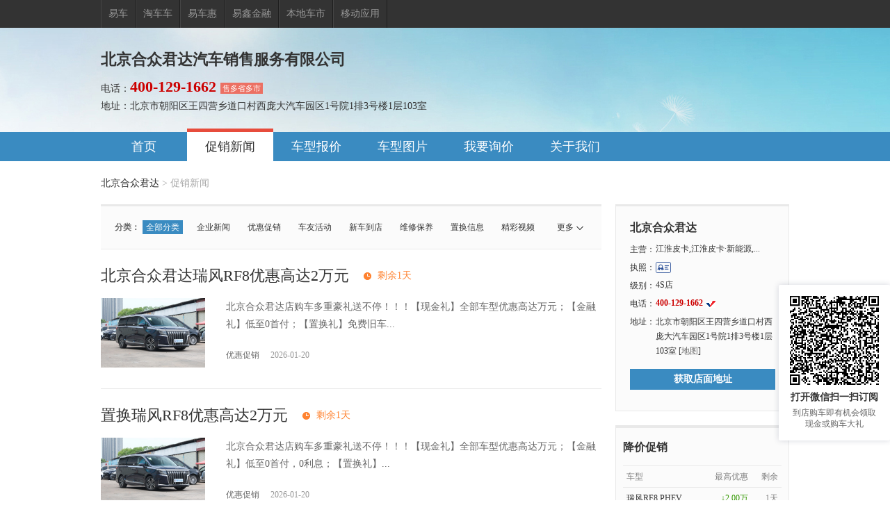

--- FILE ---
content_type: text/html;charset=UTF-8
request_url: https://dealer.yiche.com/100030527/news.html?logId=5
body_size: 12238
content:
<!DOCTYPE html>

<html>

<head>

    <meta content="text/html; charset=utf-8" http-equiv="Content-Type"/>
    <meta content="width=device-width,minimum-scale=1.0,maximum-scale=1.0,user-scalable=no" name="viewport"/>
    
    <title>【北京市江淮皮卡|江淮皮卡·新能源汽车4S店促销新闻】北京合众君达-易车</title>
    <meta name="keywords" content="北京合众君达,北京合众君达汽车销售服务有限公司,北京市,4S店,江淮皮卡|江淮皮卡·新能源,江淮皮卡|江淮皮卡·新能源4s店,汽车,汽车报价,易车"/>
    <meta name="description" content="北京市江淮皮卡|江淮皮卡·新能源促销新闻：易车汽车经销商北京合众君达提供全部分类各种车型最新促销信息，是了解全部分类最新汽车促销信息首选网站"/>
    <meta name="referrer"content="no-referrer-when-downgrade"/>
    <link href="https://static1.bitautoimg.com/yc-common/icon/favicon.ico" rel="Shortcut Icon" type="image/x-icon"/>

    <!--    @if (Model.Dealer.ThemeID == 1)-->
    <!--    {-->
    <link rel="stylesheet" href="https://ychb.bitautoimg.com/ychb/fed/toConsumer/mermber-pc/css/member.tx.min.css?v=2024012402"/>
    <link rel="stylesheet" href="//ychb.bitautoimg.com/ychb/fed/dealersite/20210806/css/jqmodal.min.css"/>
    <link href="//ychb-img.bitautoimg.com/das/fe/yi-pc/yiche/pcotherstyle.min.css" rel="stylesheet" type="text/css"/>
    <script src="//ychb-img.bitautoimg.com/das/fed/market/cryptojs/cryptojs.min.js" type="text/javascript"></script>
    <!--    <script type="text/javascript"-->
    <!--            th:src="'//ychb-img.bitautoimg.com/das/fed/market/encryptcommon.umd.js?v='+${model.getViewConfig().getStaticFileVersion()}"></script>-->
    <script src="//ychb.bitautoimg.com/ychb/fed/dealersite/20210806/scripts/jquery.3.0.min.js" type="text/javascript"></script>
    <script src="//ychb-img.bitautoimg.com/das/fed/market/commonrequest.min.js?v=2024012402"
            type="text/javascript"></script>
    <script src="//ychb.bitautoimg.com/ychb/fed/dealersite/20210806/scripts/common.min.js" type="text/javascript"></script>
    <script src="//ychb.bitautoimg.com/ychb/fed/dealersite/20210806/scripts/hy.min.js" type="text/javascript"></script>
    <script src="//ychb.bitautoimg.com/ychb/fed/dealersite/20210806/scripts/hymodules.min.js" type="text/javascript"></script>
    <script src="//ychb.bitautoimg.com/ychb/fed/dealersite/20210806/scripts/consultantutil.min.js"
            type="text/javascript"></script>

    <script src="//ychb.bitautoimg.com/ychb/fed/dealersite/20210806/scripts/jquery.browser.min.js"
            type="text/javascript"></script>
    <script src="//ychb.bitautoimg.com/ychb/fed/dealersite/20210806/scripts/libs/jqmodal.min.js"
            type="text/javascript"></script>
    <script src="//ychb.bitautoimg.com/ychb/fed/dealersite/20210806/scripts/libs/ejs.min.js" type="text/javascript"></script>
    <script src="//ychb.bitautoimg.com/ychb/fed/dealersite/20210806/scripts/widgets/widget-jqm.min.js?v=1"
            type="text/javascript"></script>
    <script src="//ychb.bitautoimg.com/ychb/fed/dealersite/20210806/scripts/messagesendernewv4.min.js"
            type="text/javascript"></script>
    <script src="//ychb.bitautoimg.com/ychb/fed/dealersite/20210806/scripts/validate.min.js" type="text/javascript"></script>

    <!--    }-->
    <!--    @if (Model.SiteInfor.SiteType == 1)-->
    <!--    {-->
    <!--    <link href="//image.bitauto.com/dealer/membersite/skins/maiche/css/css_maiche.css" rel="stylesheet" type="text/css" />-->
    <!--    }-->
    <link href="//ychb-img.bitautoimg.com/das/fe/yi-pc/yiche/pcotherstyle.min.css" rel="stylesheet" type="text/css"/>
    <link href="//ychb.bitautoimg.com/ychb/fed/toConsumer/dealerm-new/pc/css/dealer-member-index.css?v=2024012402" rel="stylesheet" type="text/css"></link>
    <link href="//ychb.bitautoimg.com/ychb/fed/toConsumer/dealerm-new/pc/css/dealer-car-list.css?v=2024012402" rel="stylesheet" type="text/css"></link>
    <link href="//ychb.bitautoimg.com/ychb/fed/toConsumer/mermber-pc/css/0424/dealerpc.min.css" rel="stylesheet" type="text/css" />
    <style type="text/css">
        .OD_Content {
            background-color: #FFF;
        }

        .watuojSelectDisable {
            background: url("//ychb.bitautoimg.com/ychb/fed/dealersite/20210806//images/icons/icons.png") no-repeat scroll right -351px;
            color: #999999;
        }

        .watuojSelectEnable {
            background: url("//ychb.bitautoimg.com/ychb/fed/dealersite/20210806//images/icons/icons.png") no-repeat scroll right -318px;
        }

        .visible {
            overflow: visible;
        }

        .wauto {
            _width: 125px; /*IE 6所需*/
            white-space: nowrap;
        }
    </style>

    <script src="//newsapi.yiche.com/citybase/encryptSetCookie" type="text/javascript"></script>
    <script type="text/javascript">
        function getQueryString(name) {
            var reg = new RegExp("(^|&)" + name + "=([^&]*)(&|$)", "i");
            var tempUrl = decodeURI(window.location.search);
            var r = tempUrl.substr(1).match(reg);
            if (r != null) return unescape(r[2]);
            return null;
        }
    </script>
    <script>

        if (typeof (bit_locationInfo) != "undefined") {
            try {
                window.bit_locationInfo = JSON.parse(Decrypt(bit_locationInfo))
            } catch (e) {
                console.log(e)
            }
        }
    </script>
    <script text="text/javascript">
        window.OrderSubmitUrl ="/100030527/ordermember";
    </script>
    <style type="text/css">
        .yi-toast {
            position: fixed;
            left: 0;
            right: 0;
            top: 0;
            bottom: 0;
            z-index: 888;
            display: -webkit-box;
            display: -ms-flexbox;
            display: flex;
            -webkit-box-align: center;
            -ms-flex-align: center;
            align-items: center;
            -webkit-box-pack: center;
            -ms-flex-pack: center;
            justify-content: center;
        }

        .yi-toast .text {
            padding: 16px 24px;
            max-width: 270px;
            min-width: 80px;
            color: #fff;
            font-size: 12px;
            line-height: 18px;
            text-align: center;
            background-color: rgba(25, 37, 52, .8);
            border-radius: 4px;
        }
    </style>
    
</head>
<body>

<!--<div th:replace="~{Skin/Head_bitauto:: Head_bitauto}"></div>-->


    <div class="bt_pageBox">
    <div class="bit_top990">
        <div class="bit990">
            <ul class="bitweb">
                <li><a target="_blank" href="https://www.yiche.com/">易车</a></li>
                <li><a target="_blank" href="https://www.taocheche.com/">淘车车</a></li>
                <li><a target="_blank" href="https://mai.yiche.com/" rel="nofollow">易车惠</a></li>
                <li><a target="_blank" href="https://www.daikuan.com/lease/" rel="nofollow">易鑫金融</a></li>
                <li><a target="_blank" href="https://beijing.yiche.com/cheshi/" rel="nofollow" id="cheShiId">本地车市</a></li>
                <li><a target="_blank" href="https://app.yiche.com/">移动应用</a></li>
            </ul>
        </div>
    </div>
    <script>
        function getCookie (name) {
            var arr = document.cookie.match(new RegExp("(^| )" + name + "=([^;]*)(;|$)"));
            if (arr != null)
                return unescape(arr[2]);
            return null;
        }
        $(function(){
            var cityPinYin=getCookie("selectcityPinyin");
            if(cityPinYin){
                var cheShiUrl="https://"+cityPinYin+".yiche.com/cheshi/";
                $("#cheShiId").attr("href",cheShiUrl)
            }else{
                $("#cheShiId").attr("href","https://beijing.yiche.com/cheshi/")
            }
        })
    </script>
</div>



<div class="header" style="background:url(//image.bitauto.com/autosite/upfiles/images/banner/195a1ef0-bcfb-4487-9663-b68cee7e2535.jpg)  no-repeat center 0;">
    <div class="inheader">

        <div class="logo_img">
            <img id="dealerheadlogo" src="" height="100"
                 onerror="this.style.display='none'">
        </div>

        <div class="info">
            <h1 class="name">北京合众君达汽车销售服务有限公司</h1>
            <p class="400Tel" style="display: none;"></p>
            <div class="tel RegionType" style="display: none">
                <i class="sales" style="display: none"></i>
            </div>
            <div class="adress"
                 title="北京市朝阳区王四营乡道口村西庞大汽车园区1号院1排3号楼1层103室">地址：北京市朝阳区王四营乡道口村西庞大汽车园区1号院1排3号楼1层103室</div>
        </div>
    </div>
    <script type="text/javascript"
            src="https://ychb-img.bitautoimg.com/das/fed/market/dealersite/scripts/secondcarheaderurl.min.js?v=2024012402"></script>
    <script>
        $(function () {
            $.ajax({
                type: "get", url: "/100030527/Ajax/GetRegionType", success: function (res) {
                    if (res && res.DealerId > 0) {
                        $(".sales").text(res.RegionTypeName).show();
                        $(".RegionType").show();
                    }
                }
            });
            var hourtimestamp = "2026012006";
            $("#dealerheadlogo").attr("src", $("#dealerheadlogo").attr("src") + "?v=" + hourtimestamp)


        })
    </script>
    <!-- 浮动订阅框 -->
    <div class="float-sub" id="floatSub" data-jumplink="https://ychb.bitautoimg.com/ychb/wxmg/ercodehtml/miniAppsDealerSubScribeActivity.html?dealerId=100030527&amp;sourceform=dealer_pc">
        <div id="qrcode" class="qr-code"></div>
        <h2 class="float-wx-tips">打开微信扫一扫订阅</h2>
        <p class="float-sub-tips">到店购车即有机会领取现金或购车大礼</p>
    </div>

    <!-- 样式 -->
    <style>
        .float-sub {
            width: 160px;
            height: 224px;
            background: #FFFFFF;
            box-shadow: 0px 0px 8px 0px rgba(47, 53, 89, 0.2);
            border-radius: 2px;
            z-index: 1114;
            padding: 16px;
            box-sizing: border-box;
            position: fixed;
            bottom: 86px;
            right: 0;
            display: none; /* 默认隐藏 */
        }
        .float-sub .qr-code {
            width: 128px;
            height: 128px;
            margin: 0 auto;
        }
        .float-sub .qr-code img{
            width: 128px;
            height: 128px;
        }
        .float-sub .float-wx-tips {
            margin-top: 8px;
            font-weight: bold;
            font-size: 14px;
            color: #333;
            line-height: 20px;
            text-align: center;
        }
        .float-sub .float-sub-tips {
            font-size: 12px;
            color: #666;
            line-height: 16px;
            text-align: center;
            margin-top: 4px;
        }
    </style>

    <!-- 引入 js -->
    <script src="https://ychb.bitautoimg.com/ychb/fed/toConsumer/common/js/qrcode-new.min.js"></script>

    <!-- 逻辑 -->
    <script>
        function positionFloatSub() {
            // 假设后端传来的 jumpLink 变量
            var floatSub = document.getElementById('floatSub');
            var jumpLink = floatSub.dataset.jumplink; // 从 data-jumplink 读取
            if (jumpLink && jumpLink.trim() !== "") {
                var worp = document.querySelector('.worp');
                var floatSub = document.querySelector('.float-sub');
                if (worp && floatSub) {
                    var rect = worp.getBoundingClientRect();
                    floatSub.style.display = 'block';
                    // 兼容性处理：替换箭头函数并添加requestAnimationFrame前缀
                    (window.requestAnimationFrame || window.mozRequestAnimationFrame || window.webkitRequestAnimationFrame || function(callback) { return setTimeout(callback, 16); })(function() {
                        var width = floatSub.getBoundingClientRect().width;
                        floatSub.style.right = Math.max( rect.left-width-12, 0) + 'px';
                    });

                }
            }
        }
        window.addEventListener('load', function() {
            // 假设后端传来的 jumpLink 变量
            var floatSub = document.getElementById('floatSub');
            var jumpLink = floatSub.dataset.jumplink; // 从 data-jumplink 读取

            if (jumpLink && jumpLink.trim() !== "") {
                // 使用 qrcode-new.min.js 生成二维码
                var qrcode = new QRCode(document.getElementById("qrcode"), {
                    text: jumpLink,
                    width: 240,
                    height: 240,
                    colorDark: "#000000",
                    colorLight: "#ffffff",
                    correctLevel: QRCode.CorrectLevel.H
                });

                // 显示浮动框
                document.getElementById('floatSub').style.display = 'block';
                positionFloatSub();
            }
        });

        window.addEventListener('resize', positionFloatSub);
    </script>

</div>
<div class="nav">
    <div class="innav">
        <ul>
            <li class="indaaa">
                <a href="/100030527/">首页</a></li>
        </ul>
        <ul>
            <li class=" current">
                <a href="/100030527/news.html">促销新闻</a></li>
        </ul>
        <ul>
            <li class="aaa">
                <a href="/100030527/cars.html">车型报价</a></li>
        </ul>
        <ul>
            <li class="aaa">
                <a href="/100030527/photo.html">车型图片</a></li>
        </ul>
        <ul>
            <li class="aaa">
                <a href="/100030527/zuidijia/">我要询价</a></li>
        </ul>
        <ul>
            <li class="aaa">
                <a href="/100030527/about.html">关于我们</a></li>
        </ul>
    </div>
</div>



    <div class="worp">
        <!--面包屑 开始-->
        <div class="brand"><a href="/100030527" >北京合众君达</a> &gt; <span>促销新闻</span></div>
        <!--面包屑 结束-->
        <div class="lfcont ">
            <div class="filter" style="height: 26px">
                <span class="more"><a href="javascript:void(0)">更多</a></span>
                <dl>
                    <dt>分类：</dt>
                    <dd>
                        <ul >

                            <li >
                                <a  class=" current"
                                    href="/100030527/news_0.html">全部分类</a></li>

                            <li >
                                <a  href="/100030527/news_1.html">企业新闻</a></li>

                            <li >
                                <a  href="/100030527/news_2.html">优惠促销</a></li>

                            <li >
                                <a  href="/100030527/news_3.html">车友活动</a></li>

                            <li >
                                <a  href="/100030527/news_4.html">新车到店</a></li>

                            <li >
                                <a  href="/100030527/news_5.html">维修保养</a></li>

                            <li >
                                <a  href="/100030527/news_6.html">置换信息</a></li>

                            <li >
                                <a  href="/100030527/news_7.html">精彩视频</a></li>

                        </ul>

                    </dd>
                </dl>
                <dl>
                    <dt>车型：</dt>
                    <dd>
                        <ul >

                            <li>
                                <a href="/100030527/news_0.html"
                                   class=" current ">
                                    全部车型
                                </a>
                            </li>
                            <li>
                                <a  href="/100030527/news_0.html?csid=10453">瑞风RF8</a></li>
                            <li>
                                <a  href="/100030527/news_0.html?csid=10220">瑞风RF8 PHEV</a></li>
                            <li>
                                <a  href="/100030527/news_0.html?csid=10747">江淮X8 E家</a></li>
                            <li>
                                <a  href="/100030527/news_0.html?csid=4764">瑞风M4</a></li>
                            <li>
                                <a  href="/100030527/news_0.html?csid=8070">瑞风E3</a></li>
                            <li>
                                <a  href="/100030527/news_0.html?csid=5296">江淮iEV7</a></li>
                            <li>
                                <a  href="/100030527/news_0.html?csid=10179">江淮钇为3</a></li>
                            <li>
                                <a  href="/100030527/news_0.html?csid=10636">悍途新能源</a></li>
                            <li>
                                <a  href="/100030527/news_0.html?csid=11346">瑞风M3 PHEV</a></li>
                            <li>
                                <a  href="/100030527/news_0.html?csid=5440">江淮T8</a></li>
                            <li>
                                <a  href="/100030527/news_0.html?csid=6881">悍途</a></li>
                            <li>
                                <a  href="/100030527/news_0.html?csid=4198">瑞风M3</a></li>
                            <li>
                                <a  href="/100030527/news_0.html?csid=10237">江淮QX PHEV</a></li>

                        </ul>
                    </dd>
                </dl>
            </div>
            <div class="mov_news">
                <ul>

                    <li>
                        <h3 class="ad">
                            <a href="/100030527/news/202601/1348124285.html" target="_blank" class="newsTitle" data-id="1348124285"
                               data-type="1">北京合众君达瑞风RF8优惠高达2万元</a>
                            
                            <span class="s_time"  >剩余1天</span>
                        </h3>
                        <div class="news_pic" >
                            <a href="/100030527/news/202601/1348124285.html" target="_blank" title="北京合众君达瑞风RF8优惠高达2万元">
                                <img src="https://ychb-img.bitautoimg.com/autoalbum/files/20240619/903/20240619960873221990357185_8.jpg" alt="北京合众君达瑞风RF8优惠高达2万元"/>
                            </a>
                        </div>

                        <div class="news_txt news_txtdouble">
                            <p>北京合众君达店购车多重豪礼送不停！！！【现金礼】全部车型优惠高达万元；【金融礼】低至0首付；【置换礼】免费旧车...</p>
                            <p class="time">
                                优惠促销 <span>2026-01-20</span>
                            </p>
                        </div>
            </li>

                    <li>
                        <h3 class="ad">
                            <a href="/100030527/news/202601/1348124283.html" target="_blank" class="newsTitle" data-id="1348124283"
                               data-type="2">置换瑞风RF8优惠高达2万元</a>
                            
                            <span class="s_time"  >剩余1天</span>
                        </h3>
                        <div class="news_pic" >
                            <a href="/100030527/news/202601/1348124283.html" target="_blank" title="置换瑞风RF8优惠高达2万元">
                                <img src="https://ychb-img.bitautoimg.com/autoalbum/files/20240619/903/20240619960873221990357185_8.jpg" alt="置换瑞风RF8优惠高达2万元"/>
                            </a>
                        </div>

                        <div class="news_txt news_txtdouble">
                            <p>北京合众君达店购车多重豪礼送不停！！！【现金礼】全部车型优惠高达万元；【金融礼】低至0首付，0利息；【置换礼】...</p>
                            <p class="time">
                                优惠促销 <span>2026-01-20</span>
                            </p>
                        </div>
            </li>

                    <li>
                        <h3 class="ad">
                            <a href="/100030527/news/202601/1348026077.html" target="_blank" class="newsTitle" data-id="1348026077"
                               data-type="2">置换瑞风RF8 PHEV享受补贴还优惠2万元</a>
                            
                            <span class="s_time"  >剩余1天</span>
                        </h3>
                        <div class="news_pic" >
                            <a href="/100030527/news/202601/1348026077.html" target="_blank" title="置换瑞风RF8 PHEV享受补贴还优惠2万元">
                                <img src="https://ychb-img.bitautoimg.com/autoalbum/files/20250211/655/202502113502928676065540501_8.jpg" alt="置换瑞风RF8 PHEV享受补贴还优惠2万元"/>
                            </a>
                        </div>

                        <div class="news_txt news_txtdouble">
                            <p>北京合众君达店购车多重豪礼送不停！！！【现金礼】全部车型优惠高达万元；【金融礼】低至0首付，0利息；【置换礼】...</p>
                            <p class="time">
                                优惠促销 <span>2026-01-20</span>
                            </p>
                        </div>
            </li>

                    <li>
                        <h3 class="ad">
                            <a href="/100030527/news/202601/1348026076.html" target="_blank" class="newsTitle" data-id="1348026076"
                               data-type="1">瑞风RF8 PHEV享受补贴还优惠2万元</a>
                            
                            <span class="s_time"  >剩余1天</span>
                        </h3>
                        <div class="news_pic" >
                            <a href="/100030527/news/202601/1348026076.html" target="_blank" title="瑞风RF8 PHEV享受补贴还优惠2万元">
                                <img src="https://ychb-img.bitautoimg.com/autoalbum/files/20250211/655/202502113502928676065540501_8.jpg" alt="瑞风RF8 PHEV享受补贴还优惠2万元"/>
                            </a>
                        </div>

                        <div class="news_txt news_txtdouble">
                            <p>北京合众君达店购车多重豪礼送不停！！！【现金礼】全部车型优惠高达万元；【金融礼】低至0首付，0利息；【置换礼】...</p>
                            <p class="time">
                                优惠促销 <span>2026-01-20</span>
                            </p>
                        </div>
            </li>

                    <li>
                        <h3 class="ad">
                            <a href="/100030527/news/202601/1347973652.html" target="_blank" class="newsTitle" data-id="1347973652"
                               data-type="1">江淮X8 E家享受补贴还优惠0.8万元</a>
                            
                            <span class="s_time"  >剩余1天</span>
                        </h3>
                        <div class="news_pic" >
                            <a href="/100030527/news/202601/1347973652.html" target="_blank" title="江淮X8 E家享受补贴还优惠0.8万元">
                                <img src="https://ychb-img.bitautoimg.com/autoalbum/files/20241219/674/202412194154460359667415849_8.jpg" alt="江淮X8 E家享受补贴还优惠0.8万元"/>
                            </a>
                        </div>

                        <div class="news_txt news_txtdouble">
                            <p>北京合众君达店购车多重豪礼送不停！！！【现金礼】全部车型优惠高达万元；【金融礼】低至0首付，0利息；【置换礼】...</p>
                            <p class="time">
                                优惠促销 <span>2026-01-20</span>
                            </p>
                        </div>
            </li>

                    <li>
                        <h3 class="ad">
                            <a href="/100030527/news/202601/1347973010.html" target="_blank" class="newsTitle" data-id="1347973010"
                               data-type="2">置换江淮X8 E家享受补贴还优惠0.8万元</a>
                            
                            <span class="s_time"  >剩余1天</span>
                        </h3>
                        <div class="news_pic" >
                            <a href="/100030527/news/202601/1347973010.html" target="_blank" title="置换江淮X8 E家享受补贴还优惠0.8万元">
                                <img src="https://ychb-img.bitautoimg.com/autoalbum/files/20241219/674/202412194154460359667415849_8.jpg" alt="置换江淮X8 E家享受补贴还优惠0.8万元"/>
                            </a>
                        </div>

                        <div class="news_txt news_txtdouble">
                            <p>北京合众君达店购车多重豪礼送不停！！！【现金礼】全部车型优惠高达万元；【金融礼】低至0首付，0利息；【置换礼】...</p>
                            <p class="time">
                                优惠促销 <span>2026-01-20</span>
                            </p>
                        </div>
            </li>

                    <li>
                        <h3 class="ad">
                            <a href="/100030527/news/202601/1347942062.html" target="_blank" class="newsTitle" data-id="1347942062"
                               data-type="2">置换瑞风M4优惠高达0.8万元</a>
                            
                            <span class="s_time"  >剩余1天</span>
                        </h3>
                        <div class="news_pic" >
                            <a href="/100030527/news/202601/1347942062.html" target="_blank" title="置换瑞风M4优惠高达0.8万元">
                                <img src="https://ychb-img.bitautoimg.com/autoalbum/files/20260111/648/202601113892812874164879755_8.jpg" alt="置换瑞风M4优惠高达0.8万元"/>
                            </a>
                        </div>

                        <div class="news_txt news_txtdouble">
                            <p>瑞风M4 2026新款上市——新春限时抢购价8.78万起购车多重豪礼送不停感兴趣的朋友可以到店咨询购买，具体优...</p>
                            <p class="time">
                                优惠促销 <span>2026-01-20</span>
                            </p>
                        </div>
            </li>

                    <li>
                        <h3 class="ad">
                            <a href="/100030527/news/202601/1347942059.html" target="_blank" class="newsTitle" data-id="1347942059"
                               data-type="1">北京合众君达瑞风M4优惠高达0.8万元</a>
                            
                            <span class="s_time"  >剩余1天</span>
                        </h3>
                        <div class="news_pic" >
                            <a href="/100030527/news/202601/1347942059.html" target="_blank" title="北京合众君达瑞风M4优惠高达0.8万元">
                                <img src="https://ychb-img.bitautoimg.com/autoalbum/files/20260111/648/202601113892812874164879755_8.jpg" alt="北京合众君达瑞风M4优惠高达0.8万元"/>
                            </a>
                        </div>

                        <div class="news_txt news_txtdouble">
                            <p>瑞风M4 2026新款上市——新春限时抢购价8.78万起购车多重豪礼送不停感兴趣的朋友可以到店咨询购买，具体优...</p>
                            <p class="time">
                                优惠促销 <span>2026-01-20</span>
                            </p>
                        </div>
            </li>

                    <li>
                        <h3 class="ad">
                            <a href="/100030527/news/202601/1347928987.html" target="_blank" class="newsTitle" data-id="1347928987"
                               data-type="2">置换瑞风E3享受补贴还优惠1.5万元</a>
                            
                            <span class="s_time"  >剩余1天</span>
                        </h3>
                        <div class="news_pic" >
                            <a href="/100030527/news/202601/1347928987.html" target="_blank" title="置换瑞风E3享受补贴还优惠1.5万元">
                                <img src="https://ychb-img.bitautoimg.com/autoalbum/files/20260107/541/202601077239778881154127275_8.jpg" alt="置换瑞风E3享受补贴还优惠1.5万元"/>
                            </a>
                        </div>

                        <div class="news_txt news_txtdouble">
                            <p>北京合众君达置换瑞风E3享受补贴还优惠1.5万元，感兴趣的朋友可以到店咨询购买，具体优惠信息如下：</p>
                            <p class="time">
                                优惠促销 <span>2026-01-20</span>
                            </p>
                        </div>
            </li>

                    <li>
                        <h3 class="ad">
                            <a href="/100030527/news/202601/1347928986.html" target="_blank" class="newsTitle" data-id="1347928986"
                               data-type="1">瑞风E3享受补贴还优惠1.5万元</a>
                            
                            <span class="s_time"  >剩余1天</span>
                        </h3>
                        <div class="news_pic" >
                            <a href="/100030527/news/202601/1347928986.html" target="_blank" title="瑞风E3享受补贴还优惠1.5万元">
                                <img src="https://ychb-img.bitautoimg.com/autoalbum/files/20260107/541/202601077239778881154127275_8.jpg" alt="瑞风E3享受补贴还优惠1.5万元"/>
                            </a>
                        </div>

                        <div class="news_txt news_txtdouble">
                            <p>北京合众君达瑞风E3享受补贴还优惠1.5万元，感兴趣的朋友可以到店咨询购买，具体优惠信息如下：</p>
                            <p class="time">
                                优惠促销 <span>2026-01-20</span>
                            </p>
                        </div>
            </li>

                    <li>
                        <h3 class="ad">
                            <a href="/100030527/news/202601/1347924499.html" target="_blank" class="newsTitle" data-id="1347924499"
                               data-type="2">置换江淮iEV7享受补贴还优惠0.5万元</a>
                            
                            <span class="s_time"  >剩余1天</span>
                        </h3>
                        <div class="news_pic" >
                            <a href="/100030527/news/202601/1347924499.html" target="_blank" title="置换江淮iEV7享受补贴还优惠0.5万元">
                                <img src="https://ychb-img.bitautoimg.com/autoalbum/files/20230825/262/2023082514923296508626215601_8.jpg" alt="置换江淮iEV7享受补贴还优惠0.5万元"/>
                            </a>
                        </div>

                        <div class="news_txt news_txtdouble">
                            <p>北京合众君达购车多重豪礼送不停！！！【现金礼】全部车型优惠高达万元；【金融礼】低至0首付；【转介礼】老用户再购...</p>
                            <p class="time">
                                优惠促销 <span>2026-01-20</span>
                            </p>
                        </div>
            </li>

                    <li>
                        <h3 class="ad">
                            <a href="/100030527/news/202601/1347924498.html" target="_blank" class="newsTitle" data-id="1347924498"
                               data-type="2">置换江淮钇为3享受补贴还优惠0.5万元</a>
                            
                            <span class="s_time"  >剩余1天</span>
                        </h3>
                        <div class="news_pic" >
                            <a href="/100030527/news/202601/1347924498.html" target="_blank" title="置换江淮钇为3享受补贴还优惠0.5万元">
                                <img src="https://ychb-img.bitautoimg.com/autoalbum/files/20251027/334/202510271471153909133424949_8.jpg" alt="置换江淮钇为3享受补贴还优惠0.5万元"/>
                            </a>
                        </div>

                        <div class="news_txt news_txtdouble">
                            <p>北京合众君达购车多重豪礼送不停！！！【现金礼】全部车型优惠高达万元；【金融礼】低至0首付；【转介礼】老用户再购...</p>
                            <p class="time">
                                优惠促销 <span>2026-01-20</span>
                            </p>
                        </div>
            </li>

                    <li>
                        <h3 class="ad">
                            <a href="/100030527/news/202601/1347924494.html" target="_blank" class="newsTitle" data-id="1347924494"
                               data-type="1">江淮钇为3享受补贴还优惠0.5万元</a>
                            
                            <span class="s_time"  >剩余1天</span>
                        </h3>
                        <div class="news_pic" >
                            <a href="/100030527/news/202601/1347924494.html" target="_blank" title="江淮钇为3享受补贴还优惠0.5万元">
                                <img src="https://ychb-img.bitautoimg.com/autoalbum/files/20251027/334/202510271471153909133424949_8.jpg" alt="江淮钇为3享受补贴还优惠0.5万元"/>
                            </a>
                        </div>

                        <div class="news_txt news_txtdouble">
                            <p>北京合众君达购车多重豪礼送不停！！！【现金礼】全部车型优惠高达万元；【金融礼】低至0首付；【转介礼】老用户再购...</p>
                            <p class="time">
                                优惠促销 <span>2026-01-20</span>
                            </p>
                        </div>
            </li>

                    <li>
                        <h3 class="ad">
                            <a href="/100030527/news/202601/1347924475.html" target="_blank" class="newsTitle" data-id="1347924475"
                               data-type="1">江淮iEV7享受补贴还优惠0.5万元</a>
                            
                            <span class="s_time"  >剩余1天</span>
                        </h3>
                        <div class="news_pic" >
                            <a href="/100030527/news/202601/1347924475.html" target="_blank" title="江淮iEV7享受补贴还优惠0.5万元">
                                <img src="https://ychb-img.bitautoimg.com/autoalbum/files/20230825/262/2023082514923296508626215601_8.jpg" alt="江淮iEV7享受补贴还优惠0.5万元"/>
                            </a>
                        </div>

                        <div class="news_txt news_txtdouble">
                            <p>北京合众君达购车多重豪礼送不停！！！【现金礼】全部车型优惠高达万元；【金融礼】低至0首付；【转介礼】老用户再购...</p>
                            <p class="time">
                                优惠促销 <span>2026-01-20</span>
                            </p>
                        </div>
            </li>

                    <li>
                        <h3 class="ad">
                            <a href="/100030527/news/202601/1347901760.html" target="_blank" class="newsTitle" data-id="1347901760"
                               data-type="1">悍途新能源享受补贴还优惠0.5万元</a>
                            
                            <span class="s_time"  >剩余1天</span>
                        </h3>
                        <div class="news_pic" >
                            <a href="/100030527/news/202601/1347901760.html" target="_blank" title="悍途新能源享受补贴还优惠0.5万元">
                                <img src="https://ychb-img.bitautoimg.com/autoalbum/files/20250828/511/2025082812182638665951166586_8.jpg" alt="悍途新能源享受补贴还优惠0.5万元"/>
                            </a>
                        </div>

                        <div class="news_txt news_txtdouble">
                            <p>北京合众君达悍途新能源享受补贴还优惠0.5万元，感兴趣的朋友可以到店咨询购买，具体优惠信息如下：</p>
                            <p class="time">
                                优惠促销 <span>2026-01-20</span>
                            </p>
                        </div>
            </li>
            </ul>
        </div>
            <div class="the_pages" id="ListPager">
                <div id="pager"><span class='nolink'>上一页</span><a class='linknow' href='/100030527/news_0.html?page=1'>1</a><a  href='/100030527/news_0.html?page=2'>2</a><a href='/100030527/news_0.html?page=2'>下一页</a></div>
            </div>
        </div>
        <div class="lrside">
            <!--经销商卡片 开始-->
            <div class="jxs_card">
    <div class="jxs_info">
        <h2>
            <strong>北京合众君达</strong>
            <a href="//www.easypass.cn/product/"
               target="_blank"
               class="cyt"></a>
            <span id="jingxuanhaodian" style="display: none">精品好店</span>
        </h2>
        <!-- 新广告 -->
        <ul class="new-gg-list" >

        </ul>
        <!-- 新广告 end-->
        <ul class="info_list">
            <li class="zycar"><b>主营：</b>
                <div class="info_c zycar">
                    江淮皮卡,江淮皮卡·新能源,...
                    <div class="carmore">江淮皮卡,江淮皮卡·新能源,江淮汽车·新能源,江汽集团·新能源,江汽集团,江汽集团·新能源,江汽集团·新能源</div>
                </div>
            </li>
            <li>
                <b>执照：</b>
                <a href="javascript:void(0);" id="checklicense">
                    <div class="info_c">
                        <i class="icon-yyzz"></i>
                    </div>
                </a>
            </li>
            <li class="jb"><b>级别：</b>
                <div class="info_c">
                    4S店
                    <span class="cup"
                          style="width:0px">
                        <!--这里的宽度需要判断一下，减少一个奖杯，宽度就减去13px-->
                    </span>
                    <div class="flw_layer">
                        <div class="zs">
                        </div>
                        <h3>车市之星</h3>
                        <p></p>
                    </div>
                </div>
            </li>
            <li><b>电话：</b>
                <div class="info_c">
                    <em class="imp 400Tel card400"></em><i class="dg"></i>
                </div>
            </li>
            
                <li><b>地址：</b>
                    <div class="ads" title="北京市朝阳区王四营乡道口村西庞大汽车园区1号院1排3号楼1层103室">北京市朝阳区王四营乡道口村西庞大汽车园区1号院1排3号楼1层103室 [<a
                            target="_blank"
                            href="/100030527/contact.html#map">地图</a>]
                    </div>
                </li>
                <li class="bm"><a href="javascript:" class="b_btn" id="btnGetAddr">获取店面地址</a></li>
            
        </ul>
    </div>
    
        <div id="valdiatecontainner" style="display: none;">
            <link rel="stylesheet" type="text/css" href="https://ychb-img.bitautoimg.com/das/fed/market/dealersite/css/verify.css?v=2024012402">
            <script src="https://ychb-img.bitautoimg.com/das/fed/market/dealersite/scripts/crypto-js.js?v=2024012402"></script>
            <script src="https://ychb-img.bitautoimg.com/das/fed/market/dealersite/scripts/verify-es5.js?v=2024012402"></script>
        <!-- 弹层开始 -->
            <style>
                .yi-mask {
                    position: fixed;
                    left: 0;
                    top: 0;
                    right: 0;
                    bottom: 0;
                    background-color: rgba(0, 0, 0, .5);
                    z-index: 999;
                    display: none;
                }

                #pwdVerDiv {
                    position: fixed;
                    top: 50%;
                    left: 50%;
                    z-index: 9999;
                    width: 265px;
                    height: 225px;
                    margin: -107px 0 0 -132px;
                    background-color: #fff;
                    box-shadow: 0px 0px 20px 0px rgba(56, 70, 140, 0.2000);
                    border-radius: 12px;
                    padding: 20px;
                    border-radius: 16px;
                }

                #pwdVerDiv .pop-top {
                    position: relative;
                    margin-bottom: 10px;
                }

                #pwdVerDiv .pop-top .pop-close {
                    position: absolute;
                    top: 0;
                    right: 0;
                }
            </style>
            <!-- 弹层开始 -->
            <div class="yi-mask" style="display: block;"></div>

            <!---验证码弹窗-->
            <div id="pwdVerDiv" class="pwdVerDiv">
                <div class="pop-top">
                    <div class="pop-tips">请完成安全验证</div><span class="pop-close"><i class="iconfont icon-close"
                                                                                  onclick="hideVerify();"></i></span>
                </div>
                <div id="mpanel1"></div>
            </div>

            <!-- /弹层结束 -->
            <script>
                function verifyRefresh() {
                    $(".verify-refresh").trigger("click");
                }

                function hideVerify() {
                    $(".yi-mask").hide();
                    $("#pwdVerDiv").hide();
                    verifyRefresh();
                }



            </script>
            <script type="text/javascript">
                $(function () {
                    var isfirst = true;
                    $("#checklicense").click(function () {
                        $(".yi-mask").show();
                        $("#pwdVerDiv").show();
                        $("#valdiatecontainner").show();
                        if(isfirst){
                            var captchaParams = {};
                            //接口根路径地址
                            var baseUrl = 'https://cap.easypass.cn/membersite/captcha-api';
                            //初始化验证码  嵌入式
                            $('#mpanel1').pointsVerify({
                                baseUrl: baseUrl,
                                mode: 'fixed',
                                imgSize: { //图片的大小对象,有默认值{ width: '310px',height: '155px'},可省略
                                    width: '265px',
                                    height: '135px',
                                },
                                barSize: { //下方滑块的大小对象,有默认值{ width: '310px',height: '50px'},可省略
                                    width: '265px',
                                    height: '36px',
                                },
                                ready: function () { //加载完毕的回调
                                },
                                success: function (params) { //成功的回调
                                    // 返回的二次验证参数 合并到验证通过之后的逻辑 参数中回传服务器
                                    //console.log(params, "验证成功回调");
                                    captchaParams = params;
                                    //console.log("dsafads" + captchaParams);
                                    //$("#pwdVerDiv").hide();
                                    setTimeout(function(){
                                        $("#pwdVerDiv").hide();
                                        $(".yi-mask").hide();
                                    }, 500);
                                    var enclicenseUrl=false?"//membersite-td-test2-api-dev.td-test2.bitautotech.com/memberprice/comapi/dealer/enclicense":"//txfrontapi.easypass.cn/memberprice/comapi/dealer/enclicense";
                                    window.open(enclicenseUrl+"?dealerid=100030527&checkcode=" + encodeURIComponent(params.captchaVerification), "_blank");
                                },
                                error: function (obj, res) { //失败的回调
                                    console.log(res, "验证失败回调");
                                }
                            });
                            isfirst = false;
                        }

                    });
                });
            </script>

        </div>
    

    <script type="text/javascript">

        $(function () {
            $.ajax({
                type: "get", url: "/100030527/ajax/getDealerLabel", success: function (resp) {
                    console.log(resp)
                    if (resp && resp.labels &&resp.labels.length > 0) {
                        var html = "";
                        for(var i=0;i<resp.labels.length;i++){
                            html += "<li>"+resp.labels[i]+"</li>";
                        }
                        $(".new-gg-list").html(html);
                    }
                    if (resp && resp.existAd && 1==resp.existAd) {
                        $("#jingxuanhaodian").show();
                    }
                }
            })
            $("#btnGetAddr").click(function () {
                var address = "北京市朝阳区王四营乡道口村西庞大汽车园区1号院1排3号楼1层103室";
                var tels = $(".400Tel");
                var tel = "";
                if (tels.length > 0) {
                    tel = $(tels[0]).html() || $(tels[0]).text();
                }
                if ($.trim(tel) != "") {
                    address += "，咨询电话：" + tel;
                }
                $.jqmFrame.GetAddress({
                    content: {
                        Address: address,
                        DealerID: "100030527",
                        Key: "fe931e10-7956-495c-8eba-0e98dd89bab6",
                        Rkey: Date.parse(new Date())
                    }
                });
                $.messageSender.Init({dealerid: 100030527});
            });

            // $("#smap").showMap({
            //     lat: parseFloat('39.879161'),
            //     lng: parseFloat('116.553168'),
            //     NavigationControl: false,
            //     OverviewMapControl: false,
            //     MapTypeControl: false,
            //     icon: {
            //         url: "//ychb.bitautoimg.com/ychb/fed/dealersite/20210806//images/sidemap_i24.png",
            //         size: {w: 20, h: 28},
            //         anchor: {w: 10, h: 26}
            //     }
            // });
        });
    </script>
</div>
            <!--经销商卡片 结束-->
            
    <div class="sbox">
        <h3>
            降价促销</h3>
        <div class="markdowns">
            <table width="100%" border="0" cellspacing="0" cellpadding="0">
                <col class="w100">
                <col class="w70">
                <col class="w40">
                <tr>
                    <th class="t_l">
                        车型
                        </th>
                        <th>
                            最高优惠
                        </th>
                        <th>
                            剩余
                        </th>
                    </tr>
                    <tr>
                        <td class="t_l">
                            <a target="_blank" href="/100030527/news/202601/1348026076.html" >瑞风RF8 PHEV</a>
                        </td>
                        <td class="jade">
                            <text>&darr;2.00万</text>
                        </td>

                        <td class="newsTitle" data-id="1348026076">
                            1天
                        </td>


                    </tr>
                    <tr>
                        <td class="t_l">
                            <a target="_blank" href="/100030527/news/202601/1348124285.html" >瑞风RF8</a>
                        </td>
                        <td class="jade">
                            <text>&darr;2.00万</text>
                        </td>

                        <td class="newsTitle" data-id="1348124285">
                            1天
                        </td>


                    </tr>
                    <tr>
                        <td class="t_l">
                            <a target="_blank" href="/100030527/news/202601/1347891514.html" >瑞风M3 PHEV</a>
                        </td>
                        <td class="jade">
                            <text>&darr;2.00万</text>
                        </td>

                        <td class="newsTitle" data-id="1347891514">
                            1天
                        </td>


                    </tr>
                    <tr>
                        <td class="t_l">
                            <a target="_blank" href="/100030527/news/202601/1347928986.html" >瑞风E3</a>
                        </td>
                        <td class="jade">
                            <text>&darr;1.50万</text>
                        </td>

                        <td class="newsTitle" data-id="1347928986">
                            1天
                        </td>


                    </tr>
                    <tr>
                        <td class="t_l">
                            <a target="_blank" href="/100030527/news/202601/1347778369.html" >瑞风M3</a>
                        </td>
                        <td class="jade">
                            <text>&darr;0.80万</text>
                        </td>

                        <td class="newsTitle" data-id="1347778369">
                            1天
                        </td>


                    </tr>
                    <tr>
                        <td class="t_l">
                            <a target="_blank" href="/100030527/news/202601/1347942059.html" >瑞风M4</a>
                        </td>
                        <td class="jade">
                            <text>&darr;0.80万</text>
                        </td>

                        <td class="newsTitle" data-id="1347942059">
                            1天
                        </td>


                    </tr>
                    <tr>
                        <td class="t_l">
                            <a target="_blank" href="/100030527/news/202601/1347741606.html" >江淮QX PHEV</a>
                        </td>
                        <td class="jade">
                            <text>&darr;0.80万</text>
                        </td>

                        <td class="newsTitle" data-id="1347741606">
                            1天
                        </td>


                    </tr>
                    <tr>
                        <td class="t_l">
                            <a target="_blank" href="/100030527/news/202601/1347973652.html" >江淮X8 E家</a>
                        </td>
                        <td class="jade">
                            <text>&darr;0.80万</text>
                        </td>

                        <td class="newsTitle" data-id="1347973652">
                            1天
                        </td>


                    </tr>
                    <tr>
                        <td class="t_l">
                            <a target="_blank" href="/100030527/news/202601/1347924475.html" >江淮iEV7</a>
                        </td>
                        <td class="jade">
                            <text>&darr;0.50万</text>
                        </td>

                        <td class="newsTitle" data-id="1347924475">
                            1天
                        </td>


                    </tr>
                    <tr>
                        <td class="t_l">
                            <a target="_blank" href="/100030527/news/202601/1347847699.html" >江淮T8</a>
                        </td>
                        <td class="jade">
                            <text>&darr;0.50万</text>
                        </td>

                        <td class="newsTitle" data-id="1347847699">
                            1天
                        </td>


                    </tr>
                    <tr>
                        <td class="t_l">
                            <a target="_blank" href="/100030527/news/202601/1347847697.html" >悍途</a>
                        </td>
                        <td class="jade">
                            <text>&darr;0.50万</text>
                        </td>

                        <td class="newsTitle" data-id="1347847697">
                            1天
                        </td>


                    </tr>
                    <tr>
                        <td class="t_l">
                            <a target="_blank" href="/100030527/news/202601/1347924494.html" >江淮钇为3</a>
                        </td>
                        <td class="jade">
                            <text>&darr;0.50万</text>
                        </td>

                        <td class="newsTitle" data-id="1347924494">
                            1天
                        </td>


                    </tr>
                    <tr class="end">
                        <td class="t_l">
                            <a target="_blank" href="/100030527/news/202601/1347901760.html" >悍途新能源</a>
                        </td>
                        <td class="jade">
                            <text>&darr;0.50万</text>
                        </td>

                        <td class="newsTitle" data-id="1347901760">
                            1天
                        </td>


                    </tr>
                </table>
            </div>
        </div>
    


        </div>
        <div class="clear">
        </div>
    </div>
    <script type="text/javascript">
        jFliter();
        if (readcookie("moredown") == 1) {
            $(".filter .more").click();
        }
    </script>


<div>
    <div>
    
    <script type="text/javascript" src="//image.bitautoimg.com/das/fed/market/chth5/js/subjectcodeplus.js?v=2024012402"></script>
    <script type="text/javascript">
        function toast(toastText, toastTime, func) {
            if (toastTime == undefined) toastTime = 3000;
            var toastHtml = '<div class="yi-toast" style="z-index: 99999;"><div class="text">' + toastText + '</div></div>';
            $('body').append(toastHtml)
            setTimeout(function () {
                func && func();
                $('.yi-toast').remove();
            }, toastTime);
        };
        var yzm = new chehuiApplyCode('invalcodebtn', 'memberOrder', "/1s", toast);
        var yzmrep = new chehuiApplyCode('invalcodebtnreplace', 'memberOrder', "/1s", toast);
        var yzmdr = new chehuiApplyCode('invalcodebtndrive', 'memberOrder', "/1s", toast);

        //yzm.intest = true;
        $(".customermobileshow").val('');
        $(".customermobile").val('');
        $(".customermobilereplaceshow").val('');
        $(".customermobilereplace").val('');
        $(".customermobiledriveshow").val('');
        $(".customermobiledrive").val('');
        $("#invalcodebtn").on("click", function () {
            var mobile = $(".customermobile").val();
            var mobileshow = $(".customermobileshow").val();
            if (mobile.replace(/(\d{3})\d{4}(\d{4})/, '$1****$2') != mobileshow)
                yzm.sendCode(mobileshow);
            else
                yzm.sendCode(mobile);
        });
        $("#invalcodebtnreplace").on("click", function () {
            var mobile = $(".customermobilereplace").val();
            var mobileshow = $(".customermobilereplaceshow").val();
            if (mobile.replace(/(\d{3})\d{4}(\d{4})/, '$1****$2') != mobileshow)
                yzmrep.sendCode(mobileshow);
            else
                yzmrep.sendCode(mobile);
        });
        $("#invalcodebtndrive").on("click", function () {
            var mobile = $(".customermobiledrive").val();
            var mobileshow = $(".customermobiledriveshow").val();
            if (mobile.replace(/(\d{3})\d{4}(\d{4})/, '$1****$2') != mobileshow)
                yzmdr.sendCode(mobileshow);
            else
                yzmdr.sendCode(mobile);
        });


    </script>
</div>
    
    <div class="foot ">
        <div class="footin">
            <div class="fl">
                <p>
                    &copy;2026
                    北京合众君达汽车销售服务有限公司
                    <span>|</span>
                    <a href="mailto:2354688220@qq.com">联系我们</a>
                    
                        <span>|</span>
                        <a href="/100030527/contact.html#map">查看地图</a>
                    

                </p>
                
                    <p title="北京市朝阳区王四营乡道口村西庞大汽车园区1号院1排3号楼1层103室">北京市朝阳区王四营乡道口村西庞大汽车园区1号院1排3号楼1层103室</p>
                
            </div>

<!--            <div class="fr">-->
<!--                <strong>技术支持：<a href="http://www.yichehuoban.cn/" target="_blank"-->
<!--                                    rel="nofollow">易车伙伴</a></strong>-->
<!--                <a href="https://www.yichehuoban.cn/" target="_blank" rel="nofollow">商家登录</a>-->
<!--                <span>|</span>-->
<!--                <a href="https://www.yichehuoban.cn/" target="_blank" rel="nofollow">我要加盟</a></div>-->
        </div>
    </div>

    

</div>

    <script src="//ychb.bitautoimg.com/ychb/fed/dealersite/20210806/scripts/tel400newv3.js?v=2024012402"></script>
    <script src="//ychb.bitautoimg.com/ychb/fed/dealersite/20210806/scripts/validitychecknew.min.js?v=2024012402"></script>
    <!--    <script th:src="${model.viewConfig.staticFilePath}+js/pvlog.js}"></script>-->
    <script src="//ychb.bitautoimg.com/ychb/fed/dealersite/20210806/scripts/mobiledetect.min.js?v=2024012402"></script>
<!--    <script th:src="@{${model.viewConfig.staticFilePath}+'scripts/widgets/widget-weixin.min.js?v='+${model.viewConfig.staticFileVersion}}"></script>-->


    <script src="//ychb-img.bitautoimg.com/dealer/membersite/skins/defaultv2/js/pngfix.js" type="text/javascript"></script>
    <!--STRART OF PVlog -->
    <script type="text/javascript">
        var _bit_utk_i_id = 0; //这个应该是统计的某一项具体内容(如新闻或者汽车用品)的详情ID
        var _bit_utk_m_id = '8'; //模块ID
        var _bit_utk_v_id = 100030527; //经销商ID
        var _bit_utk_siteid = "1"; //来源站点  1为会员页，2为新浪
        if (!_bit_utk_m_id) {
            _bit_utk_m_id = getQueryString("logId");
        }
    </script>
    <!--400电话初始化-->
    <script type="text/javascript">
        var deal400 = new Tel400(100030527, '10', $(".400Tel"));
    </script>
    <script type="text/javascript" language="javascript">
        $(function () {
            var handleid = setInterval(function () {
                var tels = $(".400Tel");
                var tel = "";
                if (tels.length > 0) {
                    tel = $(tels[0]).html() || $(tels[0]).text();
                }
                var addr = '北京市朝阳区王四营乡道口村西庞大汽车园区1号院1排3号楼1层103室';//@(Model.Header.Address)";
                var brandGId = 7077;
                if ($.trim(tel) != "") {
                    var saleType = $.trim($(".header .tel").html());
                    if (brandGId == 463) {
                        $(".header .tel").empty().html("认证购车咨询热线：<strong>" + $.trim(tel) + "</strong>" + saleType);
                    } else {
                        $(".header .tel").empty().html("电话：<strong>" + $.trim(tel) + "</strong>" + saleType);
                    }
                    $(".header .adress").empty().append("地址：" + addr);
                    clearInterval(handleid);
                } else {
                    $(".header .adress").empty().append("地址：" + addr);
                }

            }, 500);
        });
    </script>
    <!--END OF 400电话初始化-->
    <script type="text/javascript">
        try {
            var pageTracker = _gat._getTracker("UA-5711986-1");
            pageTracker._setDomainName("bitauto.com");
            pageTracker._initData();
            pageTracker._trackPageview();
        } catch (err) {
        }
    </script>
    <!--google-analytics Code-->

    <!--Weblog统计-->
    <script type="text/javascript">
        var XCWebLogCollector = {
            area: '',
            brand: '',
            serial: (("undefined" != typeof csid) ? csid : ''),
            car: (("undefined" != typeof cid) ? cid : '')
        };
    </script>
    <script type="text/javascript" src="//g.yccdn.com"></script>
    <!--    <script type="text/javascript" id="report-sdk-js" src="//g.yccdn.com/autolog"></script>-->
    <script>

        function parseCookie(key) {
            let cookie = document.cookie,
                pattern = /([^=]+)=([^;]+);?\s*/g,
                result,
                value = {};
            while ((result = pattern.exec(cookie)) != null) {
                value[result[1]] = result[2];
            }
            return value[key] || "";
        }

        (function () {
            var $js_sdk = document.getElementById('report-sdk-js')
            if ($js_sdk) return false
            var ele = document.createElement('script');
            var ms = new Date().getTime()
            ele.type = 'text/javascript'
            ele.id = 'report-sdk-js'
            ele.src = 'https://ga.yiche.com/autolog?v=' + ms
            document.getElementsByTagName("head")[0].appendChild(ele)
        })()

        if (location.search.indexOf("818") > -1
            || parseCookie("sourceparamCookie").indexOf("818") > -1
            || parseCookie("sourceparam").indexOf("818") > -1) {

            window.addEventListener('load', function () {
                try {
                    window.$SDK_ALL.beforeInit({
                        businessType: 'dealer',// 引⼊前需要产品分配
                        envType: 'prod', // dev 开发测试环境 prod ⽣产环境
                        data: {
                            act: "2022818",
                            type: "pc"
                        }
                    })
                } catch (e) {
                }
            })

        }
    </script>


    <script src="//ychb.bitautoimg.com/ychb/fed/dealersite/20210806/scripts/pvlog.min.js?v=2024012402"></script>



    
    <div class="weixin" style="display: none;" id="divWeixin">
        <h2>扫描关注微信</h2>
        <img /><p>更多优质服务</p>
        <a href="javascript:;" class="close"></a>
    </div>


<script type="text/javascript">
    // $(function () {
    //     $("#divWeixin").showWeixin({
    //         dealerid: 100030527,
    //         styleClass: "weixin_qt"
    //     });
    // });
    $(function () {
        $.ajax({
            type: "GET",
            url: XCWebLogParamCheck("/" + 100030527 + "/Ajax/GeAllCitiesByDefaultProvince"),
            data: {
                pid: bit_locationInfo.cityId
            },
            success: function (data) {
                if (data) {
                    $(".hidProvinceID").val(data[0].ParentLocationID);
                    $(".hidProvinceName").val(data[0].ParentLocationName);
                    $(".hidCityID").val(data[0].LocationID);
                    $(".hidCityName").val(data[0].LocationName);
                    $("#defaultCityName").html(data[0].LocationName);
                    $("#provincelistul").attr("data-text", data[0].LocationName);
                    $("#provincelistul").attr("data-val", data[0].ParentLocationID);
                    $("#provincelistul").find("li a[data-type='" + data[0].ParentLocationID + "']").parent().addClass('over');
                    var cities = '';
                    for (var i = 1; i < data.length; i++) {
                        cities += "<li class=" + (data[i].LocationID == bit_locationInfo.cityId ? 'over' : '') + "><a data-type=" + data[i].LocationID + " href='javascript:;'>" + data[i].LocationName + "</a></li>";
                    }
                    $("#citylistul").append(cities);
                }
            }
        });
    });
</script>
<script>
    (function () {
        var bp = document.createElement('script');
        var curProtocol = window.location.protocol.split(':')[0];
        if (curProtocol === 'https') {
            bp.src = 'https://zz.bdstatic.com/linksubmit/push.js';
        } else {
            bp.src = 'http://push.zhanzhang.baidu.com/push.js';
        }
        var s = document.getElementsByTagName("script")[0];
        s.parentNode.insertBefore(bp, s);
    })();
</script>


<script>
    var _hmt = _hmt || [];
    (function () {
        var hm = document.createElement("script");
        hm.src = "https://hm.baidu.com/hm.js?610fee5a506c80c9e1a46aa9a2de2e44";
        var s = document.getElementsByTagName("script")[0];
        s.parentNode.insertBefore(hm, s);
    })();
</script>
</body>
</html>

--- FILE ---
content_type: application/x-javascript
request_url: https://ychb.bitautoimg.com/ychb/fed/dealersite/20210806/scripts/jquery.browser.min.js
body_size: 723
content:
/*!
 * jQuery Browser Plugin v0.0.5
 * https://github.com/gabceb/jquery-browser-plugin
 *
 * Original jquery-browser code Copyright 2005, 2013 jQuery Foundation, Inc. and other contributors
 * http://jquery.org/license
 *
 * Modifications Copyright 2013 Gabriel Cebrian
 * https://github.com/gabceb
 *
 * Released under the MIT license
 *
 * Date: 2013-07-29T17:23:27-07:00
 */
(function(n,t){"use strict";var r,i,u,f;n.uaMatch=function(n){n=n.toLowerCase();var t=/(opr)[\/]([\w.]+)/.exec(n)||/(chrome)[ \/]([\w.]+)/.exec(n)||/(version)[ \/]([\w.]+).*(safari)[ \/]([\w.]+)/.exec(n)||/(webkit)[ \/]([\w.]+)/.exec(n)||/(opera)(?:.*version|)[ \/]([\w.]+)/.exec(n)||/(msie) ([\w.]+)/.exec(n)||n.indexOf("trident")>=0&&/(rv)(?::| )([\w.]+)/.exec(n)||n.indexOf("compatible")<0&&/(mozilla)(?:.*? rv:([\w.]+)|)/.exec(n)||[],i=/(ipad)/.exec(n)||/(iphone)/.exec(n)||/(android)/.exec(n)||/(windows phone)/.exec(n)||/(win)/.exec(n)||/(mac)/.exec(n)||/(linux)/.exec(n)||[];return{browser:t[3]||t[1]||"",version:t[2]||"0",platform:i[0]||""}};r=n.uaMatch(t.navigator.userAgent);i={};r.browser&&(i[r.browser]=!0,i.version=r.version,i.versionNumber=parseFloat(r.version,10));r.platform&&(i[r.platform]=!0);(i.chrome||i.opr||i.safari)&&(i.webkit=!0);i.rv&&(u="msie",r.browser=u,i[u]=!0);i.opr&&(f="opera",r.browser=f,i[f]=!0);i.name=r.browser;i.platform=r.platform;n.browser=i})(jQuery,window);
//# sourceMappingURL=jquery.browser.min.js.map


--- FILE ---
content_type: application/x-javascript
request_url: https://ychb.bitautoimg.com/ychb/fed/dealersite/20210806/scripts/consultantutil.min.js
body_size: 79
content:
(function(a){a.MemberSiteConsultant={GetSalesQrcode:function(c,b){}}})(jQuery);

--- FILE ---
content_type: text/plain; charset=utf-8
request_url: https://g.yccdn.com/
body_size: 2748
content:
var XCWEBLOG_FirstTime='2026-01-20 06:05:18'; var XCWEBLOG_ID='500cf08d1bbe3762a031684de8928c12'; var XCWEBLOG_IP='iGtsfGbSk7wge4QLUmsNgQ=='; var XCWEBLOG_BACKWARD_IP='Xo5CnUc3blacNOQMkz4s9g=='; var XCLOGALL_IP='';
'use strict';XCWEBLOG_ISRUN='undefined'==typeof XCWEBLOG_ISRUN?'NO_RUN':'YES_RUN';var BrowserDetect={init:function init(){this.browser=this.searchString(this.dataBrowser)||'unknownbrowser',this.version=this.searchVersion(navigator.userAgent.toLowerCase())||this.searchVersion(navigator.appVersion.toLowerCase())||'',this.OS=this.searchString(this.dataOS)||'unknownOS'},searchString:function searchString(a){for(var f,b=navigator.userAgent.toLowerCase(),d=0;d<a.length;d++)if(f=a[d].prop,this.versionSearchString=a[d].versionSearch||a[d].identity,b){if(-1!=b.indexOf(a[d].subString))return a[d].identity;}else if(f)return a[d].identity},searchVersion:function searchVersion(a){var b=a.indexOf(this.versionSearchString);return-1==b?void 0:parseFloat(a.substring(b+this.versionSearchString.length+1))},dataBrowser:[{subString:'360se',identity:'360se'},{subString:'msie',identity:'ie',versionSearch:'msie'},{subString:'chrome',identity:'chrome'},{subString:'firefox',identity:'firefox'},{subString:'safari',identity:'safari',versionSearch:'version'},{subString:'opera',identity:'opera',versionSearch:'version'},{subString:'icab',identity:'icab'},{subString:'omniweb',versionSearch:'omniWeb/',identity:'omniweb'},{subString:'kde',identity:'Konqueror'},{subString:'camino',identity:'camino'},{subString:'netscape',identity:'netscape'},{subString:'gecko',identity:'Mozilla',versionSearch:'rv'},{subString:'mozilla',identity:'Netscape',versionSearch:'mozilla'}],dataOS:[{subString:'windows phone',identity:'winphone'},{subString:'windows mobile',identity:'winmobile'},{subString:'win',identity:'win'},{subString:'iphone',identity:'iphone'},{subString:'ipad',identity:'ipad'},{subString:'android',identity:'android'},{subString:'mac',identity:'mac'},{subString:'linux',identity:'linux'},{subString:'blackberry',identity:'blackberry'},{subString:'hp',identity:'webos '},{subString:'symbian',identity:'symbian'}]},XC_LOG={domain:'g.yccdn.com',customDomain:'c.yccdn.com',dCur:new Date().getTime(),ckname:'xc_id',RE:{"%09":/\t/g,"%20":/ /g,"%23":/\#/g,"%26":/\&/g,"%2B":/\+/g,"%3F":/\?/g,"%5C":/\\/g,"%22":/\"/g,"%7F":/\x7F/g,"%A0":/\xA0/g},I18NRE:{"%25":/\%/g},DC:null,xcEncode:function xcEncode(a){return'function'==typeof encodeURIComponent?encodeURIComponent(a):escape(a)},xcEscape:function xcEscape(a,b){if(window.RegExp&&'undefined'!=typeof b){var d=new String(a);for(var f in b)d=d.replace(b[f],f);return d}return escape(a)},CheckExceptionCookieID:function CheckExceptionCookieID(){var a=window.document.referrer,b='';if('undefined'==typeof a||null==a)return 0;var d=/.*\:\/\/([^\/]*).*/,f=a.match(d);if('undefined'!=typeof f&&null!=f)b=f[1];else return 0;if('weburl.cool838.cn'==b){var g='http://cdn.partner.bitauto.com/cookieblack/handle.ashx?cid='+XCWEBLOG_ID+'&it=yc';document.write('<IMG ALT="" BORDER="0" NAME="DCIMG" WIDTH="1" HEIGHT="1" style="display:none;" SRC="'+g+'">')}return 0},DCInit:function DCInit(){this.DC={},this.DC.da=this.dCur,''!=window.document.referrer&&'-'!=window.document.referrer&&(this.CheckExceptionCookieID(),!('Microsoft Internet Explorer'==navigator.appName&&4>parseInt(navigator.appVersion))&&(this.DC.ref=this.xcEscape(window.document.referrer,this.I18NRE))),''==window.location.href||'-'==window.location.href||'Microsoft Internet Explorer'==navigator.appName&&4>parseInt(navigator.appVersion)||(this.DC.url=this.xcEscape(window.location.href,this.I18NRE)),this.DC.js='Yes',this.DC.em='function'==typeof encodeURIComponent?'uri':'esc'},CookieEnable:function CookieEnable(){var a=!1;if(navigator.cookiesEnabled)return!0;if(document.cookie='XCWEBLOG_testcookie=yes;',-1<document.cookie.indexOf('XCWEBLOG_testcookie=yes')){a=!0;var b=new Date;b.setTime(b.getTime()-1e4),document.cookie='XCWEBLOG_testcookie=yes; expire='+b.toGMTString()}return a},GetCookie:function GetCookie(a){if(0<document.cookie.length){var b=document.cookie.indexOf(a+'=');if(-1!=b){b=b+a.length+1;var d=document.cookie.indexOf(';',b);return-1==d&&(d=document.cookie.length),unescape(document.cookie.substring(b,d))}}return''},SendLog:function SendLog(){if('YES_RUN'!=XCWEBLOG_ISRUN){this.CookieEnable()||(XCWEBLOG_ID=XCWEBLOG_IP,XCWEBLOG_FirstTime=''),this.GetCookie('G_CIGDCID')?XCWEBLOG_ID=this.GetCookie('G_CIGDCID'):this.setBitautoCookie(XCWEBLOG_ID),this.DCInit();var a='//g.yccdn.com/x/x.gif?';for(var b in this.DC)this.DC[b]&&(a+='&'+b+'='+this.xcEscape(this.DC[b],this.RE));try{var d=window.screen.height+','+window.screen.width;a+='&scrn='+d,BrowserDetect.init(),a+='&brw='+BrowserDetect.browser+BrowserDetect.version+','+BrowserDetect.OS}catch(j){}var f=this.GetCookie('G_CIGDCID')?this.GetCookie('G_CIGDCID'):XCWEBLOG_ID;if(a+='&xc_ip='+XCWEBLOG_IP,a+='&xc_ft='+XCWEBLOG_FirstTime,a+='&xc_id='+f,'undefined'!=typeof XCWebLogCollector)for(var b in XCWebLogCollector)XCWebLogCollector[b]&&(a+='&x.'+b+'='+this.xcEscape(XCWebLogCollector[b],this.RE));try{this.GetCookie('username');Bitauto.Login.result.userId&&(a+='&x.Bitauto=userid:'+Bitauto.Login.result.userId+';',a+='username:'+Bitauto.Login.result.userName+';')}catch(j){}2048<a.length&&0<=navigator.userAgent.indexOf('MSIE')&&(a=a.substring(0,2042)+'&sub=1'),document.write('<IMG ALT="" BORDER="0" NAME="DCIMG" WIDTH="1" HEIGHT="1" style="display:none;" SRC="'+a+'">');try{var h;h='https:'===document.location.protocol?'https://adx.yiche.com/cookie/mapping?':'https://adx.yiche.com/cookie/mapping?',h+='sc_id='+XCWEBLOG_ID,document.write('<IMG ALT="" BORDER="0" NAME="DCIMG" WIDTH="1" HEIGHT="1" style="display:none;" SRC="'+h+'">'),this.GetCookie('G_CIGDCID')?XCWEBLOG_ID=this.GetCookie('G_CIGDCID'):this.setBitautoCookie(XCWEBLOG_ID)}catch(j){}}},setBitautoCookie:function setBitautoCookie(a){var b=new Date;b.setFullYear(2025),-1!=document.domain.indexOf('bitauto.com')&&(document.cookie='CIGDCID='+a+'; expires='+b.toUTCString()+'; path=/; domain=.bitauto.com'),-1!=document.domain.indexOf('yiche.com')&&(document.cookie='CIGDCID='+a+'; expires='+b.toUTCString()+'; path=/; domain=.yiche.com'),-1!=document.domain.indexOf('bitauto.com')&&(document.cookie='G_CIGDCID='+a+'; expires='+b.toUTCString()+'; path=/; domain=.bitauto.com'),-1!=document.domain.indexOf('yiche.com')&&(document.cookie='G_CIGDCID='+a+'; expires='+b.toUTCString()+'; path=/; domain=.yiche.com')},SendCustomLog:function SendCustomLog(a){if('YES_RUN'!=XCWEBLOG_ISRUN){var b='//'+this.customDomain+'/x.gif?';if('undefined'!=typeof XCWEBLOG_ID&&(b+='c='+XCWEBLOG_ID+'&d='+this.dCur),'undefined'!=typeof a)for(var d in a)a[d]&&(b+='&c.'+d+'='+this.xcEscape(a[d],this.RE));2048<b.length&&0<=navigator.userAgent.indexOf('MSIE')&&(b=b.substring(0,2042)+'&sub=1'),document.write('<IMG ALT="" BORDER="0" NAME="DCIMG" WIDTH="1" HEIGHT="1" style="display:none;" SRC="'+b+'">')}}};XC_LOG.SendLog();


--- FILE ---
content_type: text/plain; charset=utf-8
request_url: https://ga.yiche.com/autolog?v=1768860318816
body_size: 57487
content:
var AUTOWEBLOG_FirstTime='2026-01-20 06:05:20'; var AUTODOMAIN='.yiche.com'; var AUTOREPORT_DOMAIN='ga.yiche.com'; var AUTOWEBLOG_ID='024ea13db0133e49befc5460c8612533'; var AUTOWEBLOG_IP=''; var AUTOWEBLOG_BACKWARD_IP=''; var XCLOGALL_IP='';
!function(n){var r={};function i(t){if(r[t])return r[t].exports;var e=r[t]={i:t,l:!1,exports:{}};return n[t].call(e.exports,e,e.exports,i),e.l=!0,e.exports}i.m=n,i.c=r,i.d=function(t,e,n){i.o(t,e)||Object.defineProperty(t,e,{enumerable:!0,get:n})},i.r=function(t){"undefined"!=typeof Symbol&&Symbol.toStringTag&&Object.defineProperty(t,Symbol.toStringTag,{value:"Module"}),Object.defineProperty(t,"__esModule",{value:!0})},i.t=function(e,t){if(1&t&&(e=i(e)),8&t)return e;if(4&t&&"object"==typeof e&&e&&e.__esModule)return e;var n=Object.create(null);if(i.r(n),Object.defineProperty(n,"default",{enumerable:!0,value:e}),2&t&&"string"!=typeof e)for(var r in e)i.d(n,r,function(t){return e[t]}.bind(null,r));return n},i.n=function(t){var e=t&&t.__esModule?function(){return t["default"]}:function(){return t};return i.d(e,"a",e),e},i.o=function(t,e){return Object.prototype.hasOwnProperty.call(t,e)},i.p="",i(i.s=150)}([function(t,e,n){var f=n(2),l=n(13).f,h=n(16),d=n(14),p=n(83),g=n(112),v=n(54);t.exports=function(t,e){var n,r,i,o,a=t.target,u=t.global,c=t.stat,s=u?f:c?f[a]||p(a,{}):(f[a]||{}).prototype;if(s)for(n in e){if(i=e[n],r=t.noTargetGet?(o=l(s,n))&&o.value:s[n],!v(u?n:a+(c?".":"#")+n,t.forced)&&r!==undefined){if(typeof i==typeof r)continue;g(i,r)}(t.sham||r&&r.sham)&&h(i,"sham",!0),d(s,n,i,t)}}},function(t,e){t.exports=function(t){try{return!!t()}catch(e){return!0}}},function(n,t,e){(function(t){var e=function(t){return t&&t.Math==Math&&t};n.exports=e("object"==typeof globalThis&&globalThis)||e("object"==typeof window&&window)||e("object"==typeof self&&self)||e("object"==typeof t&&t)||Function("return this")()}).call(this,e(156))},function(t,e){t.exports=function(t){return"object"==typeof t?null!==t:"function"==typeof t}},function(t,e,n){var r=n(3);t.exports=function(t){if(!r(t))throw TypeError(String(t)+" is not an object");return t}},function(t,e,n){var r=n(1);t.exports=!r(function(){return 7!=Object.defineProperty({},1,{get:function(){return 7}})[1]})},function(t,e,n){var r=n(2),i=n(85),o=n(11),a=n(50),u=n(89),c=n(114),s=i("wks"),f=r.Symbol,l=c?f:f&&f.withoutSetter||a;t.exports=function(t){return o(s,t)||(u&&o(f,t)?s[t]=f[t]:s[t]=l("Symbol."+t)),s[t]}},function(t,e,n){var r=n(26),i=Math.min;t.exports=function(t){return 0<t?i(r(t),9007199254740991):0}},function(t,e,n){"use strict";var r,i=n(107),a=n(5),u=n(2),o=n(3),c=n(11),s=n(60),f=n(16),l=n(14),h=n(9).f,d=n(29),p=n(44),g=n(6),v=n(50),y=u.Int8Array,m=y&&y.prototype,b=u.Uint8ClampedArray,w=b&&b.prototype,x=y&&d(y),S=m&&d(m),E=Object.prototype,_=E.isPrototypeOf,A=g("toStringTag"),I=v("TYPED_ARRAY_TAG"),O=i&&!!p&&"Opera"!==s(u.opera),T=!1,R={Int8Array:1,Uint8Array:1,Uint8ClampedArray:1,Int16Array:2,Uint16Array:2,Int32Array:4,Uint32Array:4,Float32Array:4,Float64Array:8},M=function M(t){var e=s(t);return"DataView"===e||c(R,e)},k=function(t){return o(t)&&c(R,s(t))};for(r in R)u[r]||(O=!1);if((!O||"function"!=typeof x||x===Function.prototype)&&(x=function x(){throw TypeError("Incorrect invocation")},O))for(r in R)u[r]&&p(u[r],x);if((!O||!S||S===E)&&(S=x.prototype,O))for(r in R)u[r]&&p(u[r].prototype,S);if(O&&d(w)!==S&&p(w,S),a&&!c(S,A))for(r in T=!0,h(S,A,{get:function(){return o(this)?this[I]:undefined}}),R)u[r]&&f(u[r],I,r);t.exports={NATIVE_ARRAY_BUFFER_VIEWS:O,TYPED_ARRAY_TAG:T&&I,aTypedArray:function(t){if(k(t))return t;throw TypeError("Target is not a typed array")},aTypedArrayConstructor:function(t){if(p){if(_.call(x,t))return t}else for(var e in R)if(c(R,r)){var n=u[e];if(n&&(t===n||_.call(n,t)))return t}throw TypeError("Target is not a typed array constructor")},exportTypedArrayMethod:function(t,e,n){if(a){if(n)for(var r in R){var i=u[r];i&&c(i.prototype,t)&&delete i.prototype[t]}S[t]&&!n||l(S,t,!n&&O&&m[t]||e)}},exportTypedArrayStaticMethod:function(t,e,n){var r,i;if(a){if(p){if(n)for(r in R)(i=u[r])&&c(i,t)&&delete i[t];if(x[t]&&!n)return;try{return l(x,t,!n&&O&&y[t]||e)}catch(o){}}for(r in R)!(i=u[r])||i[t]&&!n||l(i,t,e)}},isView:M,isTypedArray:k,TypedArray:x,TypedArrayPrototype:S}},function(t,e,n){var r=n(5),i=n(109),o=n(4),a=n(27),u=Object.defineProperty;e.f=r?u:function(t,e,n){if(o(t),e=a(e,!0),o(n),i)try{return u(t,e,n)}catch(r){}if("get"in n||"set"in n)throw TypeError("Accessors not supported");return"value"in n&&(t[e]=n.value),t}},function(t,e,n){var r=n(15);t.exports=function(t){return Object(r(t))}},function(t,e){var n={}.hasOwnProperty;t.exports=function(t,e){return n.call(t,e)}},function(t,e,n){var w=n(37),x=n(49),S=n(10),E=n(7),_=n(56),A=[].push,r=function(d){var p=1==d,g=2==d,v=3==d,y=4==d,m=6==d,b=5==d||m;return function(t,e,n,r){for(var i,o,a=S(t),u=x(a),c=w(e,n,3),s=E(u.length),f=0,l=r||_,h=p?l(t,s):g?l(t,0):undefined;f<s;f++)if((b||f in u)&&(o=c(i=u[f],f,a),d))if(p)h[f]=o;else if(o)switch(d){case 3:return!0;case 5:return i;case 6:return f;case 2:A.call(h,i)}else if(y)return!1;return m?-1:v||y?y:h}};t.exports={forEach:r(0),map:r(1),filter:r(2),some:r(3),every:r(4),find:r(5),findIndex:r(6)}},function(t,e,n){var r=n(5),i=n(63),o=n(35),a=n(21),u=n(27),c=n(11),s=n(109),f=Object.getOwnPropertyDescriptor;e.f=r?f:function(t,e){if(t=a(t),e=u(e,!0),s)try{return f(t,e)}catch(n){}if(c(t,e))return o(!i.f.call(t,e),t[e])}},function(t,e,n){var u=n(2),c=n(16),s=n(11),f=n(83),r=n(84),i=n(17),o=i.get,l=i.enforce,h=String(String).split("String");(t.exports=function(t,e,n,r){var i=!!r&&!!r.unsafe,o=!!r&&!!r.enumerable,a=!!r&&!!r.noTargetGet;"function"==typeof n&&("string"!=typeof e||s(n,"name")||c(n,"name",e),l(n).source=h.join("string"==typeof e?e:"")),t!==u?(i?!a&&t[e]&&(o=!0):delete t[e],o?t[e]=n:c(t,e,n)):o?t[e]=n:f(e,n)})(Function.prototype,"toString",function(){return"function"==typeof this&&o(this).source||r(this)})},function(t,e){t.exports=function(t){if(t==undefined)throw TypeError("Can't call method on "+t);return t}},function(t,e,n){var r=n(5),i=n(9),o=n(35);t.exports=r?function(t,e,n){return i.f(t,e,o(1,n))}:function(t,e,n){return t[e]=n,t}},function(t,e,n){var r,i,o,a,u,c,s,f,l=n(111),h=n(2),d=n(3),p=n(16),g=n(11),v=n(64),y=n(51),m=h.WeakMap;s=l?(r=new m,i=r.get,o=r.has,a=r.set,u=function(t,e){return a.call(r,t,e),e},c=function(t){return i.call(r,t)||{}},function(t){return o.call(r,t)}):(y[f=v("state")]=!0,u=function(t,e){return p(t,f,e),e},c=function(t){return g(t,f)?t[f]:{}},function(t){return g(t,f)}),t.exports={set:u,get:c,has:s,enforce:function(t){return s(t)?c(t):u(t,{})},getterFor:function(n){return function(t){var e;if(!d(t)||(e=c(t)).type!==n)throw TypeError("Incompatible receiver, "+n+" required");return e}}}},function(t,e,n){var r=n(52),i=n(11),o=n(117),a=n(9).f;t.exports=function(t){var e=r.Symbol||(r.Symbol={});i(e,t)||a(e,t,{value:o.f(t)})}},function(t,e){t.exports=function(t){if("function"!=typeof t)throw TypeError(String(t)+" is not a function");return t}},function(t,e,n){var a=n(5),u=n(1),c=n(11),s=Object.defineProperty,f={},l=function(t){throw t};t.exports=function(t,e){if(c(f,t))return f[t];var n=[][t],r=!!c(e=e||{},"ACCESSORS")&&e.ACCESSORS,i=c(e,0)?e[0]:l,o=c(e,1)?e[1]:undefined;return f[t]=!!n&&!u(function(){if(r&&!a)return!0;var t={length:-1};r?s(t,1,{enumerable:!0,get:l}):t[1]=1,n.call(t,i,o)})}},function(t,e,n){var r=n(49),i=n(15);t.exports=function(t){return r(i(t))}},function(t,e,n){var a=n(15),u=/"/g;t.exports=function(t,e,n,r){var i=String(a(t)),o="<"+e;return""!==n&&(o+=" "+n+'="'+String(r).replace(u,"&quot;")+'"'),o+">"+i+"</"+e+">"}},function(t,e,n){var r=n(1);t.exports=function(e){return r(function(){var t=""[e]('"');return t!==t.toLowerCase()||3<t.split('"').length})}},function(t,e){var n={}.toString;t.exports=function(t){return n.call(t).slice(8,-1)}},function(t,e,n){var r=n(52),i=n(2),o=function(t){return"function"==typeof t?t:undefined};t.exports=function(t,e){return arguments.length<2?o(r[t])||o(i[t]):r[t]&&r[t][e]||i[t]&&i[t][e]}},function(t,e){var n=Math.ceil,r=Math.floor;t.exports=function(t){return isNaN(t=+t)?0:(0<t?r:n)(t)}},function(t,e,n){var i=n(3);t.exports=function(t,e){if(!i(t))return t;var n,r;if(e&&"function"==typeof(n=t.toString)&&!i(r=n.call(t)))return r;if("function"==typeof(n=t.valueOf)&&!i(r=n.call(t)))return r;if(!e&&"function"==typeof(n=t.toString)&&!i(r=n.call(t)))return r;throw TypeError("Can't convert object to primitive value")}},function(t,e){t.exports=!1},function(t,e,n){var r=n(11),i=n(10),o=n(64),a=n(93),u=o("IE_PROTO"),c=Object.prototype;t.exports=a?Object.getPrototypeOf:function(t){return t=i(t),r(t,u)?t[u]:"function"==typeof t.constructor&&t instanceof t.constructor?t.constructor.prototype:t instanceof Object?c:null}},function(t,e,n){var r=n(9).f,i=n(11),o=n(6)("toStringTag");t.exports=function(t,e,n){t&&!i(t=n?t:t.prototype,o)&&r(t,o,{configurable:!0,value:e})}},function(t,e,n){var i,r=n(4),o=n(90),a=n(87),u=n(51),c=n(115),s=n(82),f=n(64),l="prototype",h="script",d=f("IE_PROTO"),p=function(){},g=function(t){return"<script>"+t+"</"+h+">"},v=function(){try{i=document.domain&&new ActiveXObject("htmlfile")}catch(r){}var t,e;v=i?function(t){t.write(g("")),t.close();var e=t.parentWindow.Object;return t=null,e}(i):((e=s("iframe")).style.display="none",c.appendChild(e),e.src=String("javascript:"),(t=e.contentWindow.document).open(),t.write(g("document.F=Object")),t.close(),t.F);for(var n=a.length;n--;)delete v[l][a[n]];return v()};u[d]=!0,t.exports=Object.create||function(t,e){var n;return null!==t?(p[l]=r(t),n=new p,p[l]=null,n[d]=t):n=v(),e===undefined?n:o(n,e)}},function(t,e,n){"use strict";var r=n(1);t.exports=function(t,e){var n=[][t];return!!n&&r(function(){n.call(null,e||function(){throw 1},1)})}},function(t,e,n){var i=n(4),o=n(19),a=n(6)("species");t.exports=function(t,e){var n,r=i(t).constructor;return r===undefined||(n=i(r)[a])==undefined?e:o(n)}},function(t,e,n){"use strict";var c=n(0),s=n(2),r=n(5),p=n(108),i=n(8),o=n(81),g=n(39),a=n(35),v=n(16),y=n(7),m=n(144),b=n(145),u=n(27),f=n(11),l=n(60),w=n(3),x=n(31),S=n(44),E=n(40).f,_=n(146),A=n(12).forEach,I=n(46),h=n(9),d=n(13),O=n(17),T=n(78),R=O.get,M=O.set,k=h.f,j=d.f,P=Math.round,L=s.RangeError,N=o.ArrayBuffer,U=o.DataView,C=i.NATIVE_ARRAY_BUFFER_VIEWS,D=i.TYPED_ARRAY_TAG,F=i.TypedArray,B=i.TypedArrayPrototype,q=i.aTypedArrayConstructor,z=i.isTypedArray,V="BYTES_PER_ELEMENT",G="Wrong length",W=function(t,e){for(var n=0,r=e.length,i=new(q(t))(r);n<r;)i[n]=e[n++];return i},J=function(t,e){k(t,e,{get:function(){return R(this)[e]}})},$=function(t){var e;return t instanceof N||"ArrayBuffer"==(e=l(t))||"SharedArrayBuffer"==e},H=function(t,e){return z(t)&&"symbol"!=typeof e&&e in t&&String(+e)==String(e)},Y=function(t,e){return H(t,e=u(e,!0))?a(2,t[e]):j(t,e)},X=function(t,e,n){return!(H(t,e=u(e,!0))&&w(n)&&f(n,"value"))||f(n,"get")||f(n,"set")||n.configurable||f(n,"writable")&&!n.writable||f(n,"enumerable")&&!n.enumerable?k(t,e,n):(t[e]=n.value,t)};r?(C||(d.f=Y,h.f=X,J(B,"buffer"),J(B,"byteOffset"),J(B,"byteLength"),J(B,"length")),c({target:"Object",stat:!0,forced:!C},{getOwnPropertyDescriptor:Y,defineProperty:X}),t.exports=function(t,e,o){var f=t.match(/\d+$/)[0]/8,l=t+(o?"Clamped":"")+"Array",n="get"+t,a="set"+t,i=s[l],h=i,r=h&&h.prototype,u={},d=function(t,i){k(t,i,{get:function(){return t=i,(e=R(this)).view[n](t*f+e.byteOffset,!0);var t,e},set:function(t){return e=i,n=t,r=R(this),o&&(n=(n=P(n))<0?0:255<n?255:255&n),void r.view[a](e*f+r.byteOffset,n,!0);var e,n,r},enumerable:!0})};C?p&&(h=e(function(t,e,n,r){return g(t,h,l),T(w(e)?$(e)?r!==undefined?new i(e,b(n,f),r):n!==undefined?new i(e,b(n,f)):new i(e):z(e)?W(h,e):_.call(h,e):new i(m(e)),t,h)}),S&&S(h,F),A(E(i),function(t){t in h||v(h,t,i[t])}),h.prototype=r):(h=e(function(t,e,n,r){g(t,h,l);var i,o,a,u=0,c=0;if(w(e)){if(!$(e))return z(e)?W(h,e):_.call(h,e);i=e,c=b(n,f);var s=e.byteLength;if(r===undefined){if(s%f)throw L(G);if((o=s-c)<0)throw L(G)}else if(s<(o=y(r)*f)+c)throw L(G);a=o/f}else a=m(e),i=new N(o=a*f);for(M(t,{buffer:i,byteOffset:c,byteLength:o,length:a,view:new U(i)});u<a;)d(t,u++)}),S&&S(h,F),r=h.prototype=x(B)),r.constructor!==h&&v(r,"constructor",h),D&&v(r,D,l),u[l]=h,c({global:!0,forced:h!=i,sham:!C},u),V in h||v(h,V,f),V in r||v(r,V,f),I(l)}):t.exports=function(){}},function(t,e){t.exports=function(t,e){return{enumerable:!(1&t),configurable:!(2&t),writable:!(4&t),value:e}}},function(t,e,n){var r=n(26),i=Math.max,o=Math.min;t.exports=function(t,e){var n=r(t);return n<0?i(n+e,0):o(n,e)}},function(t,e,n){var o=n(19);t.exports=function(r,i,t){if(o(r),i===undefined)return r;switch(t){case 0:return function(){return r.call(i)};case 1:return function(t){return r.call(i,t)};case 2:return function(t,e){return r.call(i,t,e)};case 3:return function(t,e,n){return r.call(i,t,e,n)}}return function(){return r.apply(i,arguments)}}},function(t,e,n){var r=n(6),i=n(31),o=n(9),a=r("unscopables"),u=Array.prototype;u[a]==undefined&&o.f(u,a,{configurable:!0,value:i(null)}),t.exports=function(t){u[a][t]=!0}},function(t,e){t.exports=function(t,e,n){if(!(t instanceof e))throw TypeError("Incorrect "+(n?n+" ":"")+"invocation");return t}},function(t,e,n){var r=n(113),i=n(87).concat("length","prototype");e.f=Object.getOwnPropertyNames||function(t){return r(t,i)}},function(t,e,n){var r=n(24);t.exports=Array.isArray||function(t){return"Array"==r(t)}},function(t,e,n){var r=n(51),i=n(3),o=n(11),a=n(9).f,u=n(50),c=n(57),s=u("meta"),f=0,l=Object.isExtensible||function(){return!0},h=function(t){a(t,s,{value:{objectID:"O"+ ++f,weakData:{}}})},d=t.exports={REQUIRED:!1,fastKey:function(t,e){if(!i(t))return"symbol"==typeof t?t:("string"==typeof t?"S":"P")+t;if(!o(t,s)){if(!l(t))return"F";if(!e)return"E";h(t)}return t[s].objectID},getWeakData:function(t,e){if(!o(t,s)){if(!l(t))return!0;if(!e)return!1;h(t)}return t[s].weakData},onFreeze:function(t){return c&&d.REQUIRED&&l(t)&&!o(t,s)&&h(t),t}};r[s]=!0},function(t,e,n){"use strict";var i=n(27),o=n(9),a=n(35);t.exports=function(t,e,n){var r=i(e);r in t?o.f(t,r,a(0,n)):t[r]=n}},function(t,e,n){var i=n(4),o=n(122);t.exports=Object.setPrototypeOf||("__proto__"in{}?function(){var n,r=!1,t={};try{(n=Object.getOwnPropertyDescriptor(Object.prototype,"__proto__").set).call(t,[]),r=t instanceof Array}catch(e){}return function(t,e){return i(t),o(e),r?n.call(t,e):t.__proto__=e,t}}():undefined)},function(t,e,n){var d=n(4),p=n(91),g=n(7),v=n(37),y=n(59),m=n(120),b=function(t,e){this.stopped=t,this.result=e};(t.exports=function(t,e,n,r,i){var o,a,u,c,s,f,l,h=v(e,n,r?2:1);if(i)o=t;else{if("function"!=typeof(a=y(t)))throw TypeError("Target is not iterable");if(p(a)){for(u=0,c=g(t.length);u<c;u++)if((s=r?h(d(l=t[u])[0],l[1]):h(t[u]))&&s instanceof b)return s;return new b(!1)}o=a.call(t)}for(f=o.next;!(l=f.call(o)).done;)if("object"==typeof(s=m(o,h,l.value,r))&&s&&s instanceof b)return s;return new b(!1)}).stop=function(t){return new b(!0,t)}},function(t,e,n){"use strict";var r=n(25),i=n(9),o=n(6),a=n(5),u=o("species");t.exports=function(t){var e=r(t),n=i.f;a&&e&&!e[u]&&n(e,u,{configurable:!0,get:function(){return this}})}},function(t,e,n){var r=n(15),i="["+n(77)+"]",o=RegExp("^"+i+i+"*"),a=RegExp(i+i+"*$"),u=function(n){return function(t){var e=String(r(t));return 1&n&&(e=e.replace(o,"")),2&n&&(e=e.replace(a,"")),e}};t.exports={start:u(1),end:u(2),trim:u(3)}},function(t,e,n){var i=n(14);t.exports=function(t,e,n){for(var r in e)i(t,r,e[r],n);return t}},function(t,e,n){var r=n(1),i=n(24),o="".split;t.exports=r(function(){return!Object("z").propertyIsEnumerable(0)})?function(t){return"String"==i(t)?o.call(t,""):Object(t)}:Object},function(t,e){var n=0,r=Math.random();t.exports=function(t){return"Symbol("+String(t===undefined?"":t)+")_"+(++n+r).toString(36)}},function(t,e){t.exports={}},function(t,e,n){var r=n(2);t.exports=r},function(t,e,n){var c=n(21),s=n(7),f=n(36),r=function(u){return function(t,e,n){var r,i=c(t),o=s(i.length),a=f(n,o);if(u&&e!=e){for(;a<o;)if((r=i[a++])!=r)return!0}else for(;a<o;a++)if((u||a in i)&&i[a]===e)return u||a||0;return!u&&-1}};t.exports={includes:r(!0),indexOf:r(!1)}},function(t,e,n){var r=n(1),i=/#|\.prototype\./,o=function(t,e){var n=u[a(t)];return n==s||n!=c&&("function"==typeof e?r(e):!!e)},a=o.normalize=function(t){return String(t).replace(i,".").toLowerCase()},u=o.data={},c=o.NATIVE="N",s=o.POLYFILL="P";t.exports=o},function(t,e,n){var r=n(113),i=n(87);t.exports=Object.keys||function(t){return r(t,i)}},function(t,e,n){var r=n(3),i=n(41),o=n(6)("species");t.exports=function(t,e){var n;return i(t)&&("function"==typeof(n=t.constructor)&&(n===Array||i(n.prototype))||r(n)&&null===(n=n[o]))&&(n=undefined),new(n===undefined?Array:n)(0===e?0:e)}},function(t,e,n){var r=n(1);t.exports=!r(function(){return Object.isExtensible(Object.preventExtensions({}))})},function(t,e){t.exports={}},function(t,e,n){var r=n(60),i=n(58),o=n(6)("iterator");t.exports=function(t){if(t!=undefined)return t[o]||t["@@iterator"]||i[r(t)]}},function(t,e,n){var r=n(92),i=n(24),o=n(6)("toStringTag"),a="Arguments"==i(function(){return arguments}());t.exports=r?i:function(t){var e,n,r;return t===undefined?"Undefined":null===t?"Null":"string"==typeof(n=function(t,e){try{return t[e]}catch(n){}}(e=Object(t),o))?n:a?i(e):"Object"==(r=i(e))&&"function"==typeof e.callee?"Arguments":r}},function(t,e,n){var r=n(1),i=n(6),o=n(94),a=i("species");t.exports=function(e){return 51<=o||!r(function(){var t=[];return(t.constructor={})[a]=function(){return{foo:1}},1!==t[e](Boolean).foo})}},function(t,e,n){"use strict";var r=n(4);t.exports=function(){var t=r(this),e="";return t.global&&(e+="g"),t.ignoreCase&&(e+="i"),t.multiline&&(e+="m"),t.dotAll&&(e+="s"),t.unicode&&(e+="u"),t.sticky&&(e+="y"),e}},function(t,e,n){"use strict";var r={}.propertyIsEnumerable,i=Object.getOwnPropertyDescriptor,o=i&&!r.call({1:2},1);e.f=o?function(t){var e=i(this,t);return!!e&&e.enumerable}:r},function(t,e,n){var r=n(85),i=n(50),o=r("keys");t.exports=function(t){return o[t]||(o[t]=i(t))}},function(t,e,n){"use strict";var r=n(28),i=n(2),o=n(1);t.exports=r||!o(function(){var t=Math.random();__defineSetter__.call(null,t,function(){}),delete i[t]})},function(t,e,n){var i=n(6)("iterator"),o=!1;try{var r=0,a={next:function(){return{done:!!r++}},"return":function(){o=!0}};a[i]=function(){return this},Array.from(a,function(){throw 2})}catch(u){}t.exports=function(t,e){if(!e&&!o)return!1;var n=!1;try{var r={};r[i]=function(){return{next:function(){return{done:n=!0}}}},t(r)}catch(u){}return n}},function(t,e,n){var r=n(25);t.exports=r("navigator","userAgent")||""},function(t,e,n){var f=n(19),l=n(10),h=n(49),d=n(7),r=function(s){return function(t,e,n,r){f(e);var i=l(t),o=h(i),a=d(i.length),u=s?a-1:0,c=s?-1:1;if(n<2)for(;;){if(u in o){r=o[u],u+=c;break}if(u+=c,s?u<0:a<=u)throw TypeError("Reduce of empty array with no initial value")}for(;s?0<=u:u<a;u+=c)u in o&&(r=e(r,o[u],u,i));return r}};t.exports={left:r(!1),right:r(!0)}},function(t,e,n){"use strict";var r=n(21),i=n(38),o=n(58),a=n(17),u=n(96),c="Array Iterator",s=a.set,f=a.getterFor(c);t.exports=u(Array,"Array",function(t,e){s(this,{type:c,target:r(t),index:0,kind:e})},function(){var t=f(this),e=t.target,n=t.kind,r=t.index++;return!e||r>=e.length?(t.target=undefined,{value:undefined,done:!0}):"keys"==n?{value:r,done:!1}:"values"==n?{value:e[r],done:!1}:{value:[r,e[r]],done:!1}},"values"),o.Arguments=o.Array,i("keys"),i("values"),i("entries")},function(t,e,n){var c=n(26),s=n(15),r=function(u){return function(t,e){var n,r,i=String(s(t)),o=c(e),a=i.length;return o<0||a<=o?u?"":undefined:(n=i.charCodeAt(o))<55296||56319<n||o+1===a||(r=i.charCodeAt(o+1))<56320||57343<r?u?i.charAt(o):n:u?i.slice(o,o+2):r-56320+(n-55296<<10)+65536}};t.exports={codeAt:r(!1),charAt:r(!0)}},function(t,e,n){var r=n(3),i=n(24),o=n(6)("match");t.exports=function(t){var e;return r(t)&&((e=t[o])!==undefined?!!e:"RegExp"==i(t))}},function(t,e,n){"use strict";n(100);var l=n(14),h=n(1),d=n(6),p=n(73),g=n(16),v=d("species"),y=!h(function(){var t=/./;return t.exec=function(){var t=[];return t.groups={a:"7"},t},"7"!=="".replace(t,"$<a>")}),m="$0"==="a".replace(/./,"$0"),r=d("replace"),b=!!/./[r]&&""===/./[r]("a","$0"),w=!h(function(){var t=/(?:)/,e=t.exec;t.exec=function(){return e.apply(this,arguments)};var n="ab".split(t);return 2!==n.length||"a"!==n[0]||"b"!==n[1]});t.exports=function(n,t,e,r){var o,i,a,u,c=d(n),s=!h(function(){var t={};return t[c]=function(){return 7},7!=""[n](t)}),f=s&&!h(function(){var t=!1,e=/a/;return"split"===n&&((e={constructor:{}}).constructor[v]=function(){return e},e.flags="",e[c]=/./[c]),e.exec=function(){return t=!0,null},e[c](""),!t});s&&f&&("replace"!==n||y&&m&&!b)&&("split"!==n||w)||(o=/./[c],a=(i=e(c,""[n],function(t,e,n,r,i){return e.exec===p?s&&!i?{done:!0,value:o.call(e,n,r)}:{done:!0,value:t.call(n,e,r)}:{done:!1}},{REPLACE_KEEPS_$0:m,REGEXP_REPLACE_SUBSTITUTES_UNDEFINED_CAPTURE:b}))[0],u=i[1],l(String.prototype,n,a),l(RegExp.prototype,c,2==t?function(t,e){return u.call(t,this,e)}:function(t){return u.call(t,this)})),r&&g(RegExp.prototype[c],"sham",!0)}},function(t,e,n){"use strict";var r,i,l=n(62),o=n(74),h=RegExp.prototype.exec,d=String.prototype.replace,a=h,p=(r=/a/,i=/b*/g,h.call(r,"a"),h.call(i,"a"),0!==r.lastIndex||0!==i.lastIndex),g=o.UNSUPPORTED_Y||o.BROKEN_CARET,v=/()??/.exec("")[1]!==undefined;(p||v||g)&&(a=function(t){var e,n,r,i,o=this,a=g&&o.sticky,u=l.call(o),c=o.source,s=0,f=t;return a&&(-1===(u=u.replace("y","")).indexOf("g")&&(u+="g"),f=String(t).slice(o.lastIndex),0<o.lastIndex&&(!o.multiline||o.multiline&&"\n"!==t[o.lastIndex-1])&&(c="(?: "+c+")",f=" "+f,s++),n=new RegExp("^(?:"+c+")",u)),v&&(n=new RegExp("^"+c+"$(?!\\s)",u)),p&&(e=o.lastIndex),r=h.call(a?n:o,f),a?r?(r.input=r.input.slice(s),r[0]=r[0].slice(s),r.index=o.lastIndex,o.lastIndex+=r[0].length):o.lastIndex=0:p&&r&&(o.lastIndex=o.global?r.index+r[0].length:e),v&&r&&1<r.length&&d.call(r[0],n,function(){for(i=1;i<arguments.length-2;i++)arguments[i]===undefined&&(r[i]=undefined)}),r}),t.exports=a},function(t,e,n){"use strict";var r=n(1);function i(t,e){return RegExp(t,e)}e.UNSUPPORTED_Y=r(function(){var t=i("a","y");return t.lastIndex=2,null!=t.exec("abcd")}),e.BROKEN_CARET=r(function(){var t=i("^r","gy");return t.lastIndex=2,null!=t.exec("str")})},function(t,e,n){"use strict";var r=n(70).charAt;t.exports=function(t,e,n){return e+(n?r(t,e).length:1)}},function(t,e,n){var i=n(24),o=n(73);t.exports=function(t,e){var n=t.exec;if("function"==typeof n){var r=n.call(t,e);if("object"!=typeof r)throw TypeError("RegExp exec method returned something other than an Object or null");return r}if("RegExp"!==i(t))throw TypeError("RegExp#exec called on incompatible receiver");return o.call(t,e)}},function(t,e){t.exports="\t\n\x0B\f\r                　\u2028\u2029\ufeff"},function(t,e,n){var o=n(3),a=n(44);t.exports=function(t,e,n){var r,i;return a&&"function"==typeof(r=e.constructor)&&r!==n&&o(i=r.prototype)&&i!==n.prototype&&a(t,i),t}},function(t,e){var n=Math.expm1,r=Math.exp;t.exports=!n||22025.465794806718<n(10)||n(10)<22025.465794806718||-2e-17!=n(-2e-17)?function(t){return 0==(t=+t)?t:-1e-6<t&&t<1e-6?t+t*t/2:r(t)-1}:n},function(t,e,n){"use strict";var v=n(0),y=n(2),m=n(54),b=n(14),w=n(42),x=n(45),S=n(39),E=n(3),_=n(1),A=n(66),I=n(30),O=n(78);t.exports=function(r,t,e){var n,i,o,a,u,c=-1!==r.indexOf("Map"),s=-1!==r.indexOf("Weak"),f=c?"set":"add",l=y[r],h=l&&l.prototype,d=l,p={},g=function(t){var n=h[t];b(h,t,"add"==t?function(t){return n.call(this,0===t?0:t),this}:"delete"==t?function(t){return!(s&&!E(t))&&n.call(this,0===t?0:t)}:"get"==t?function(t){return s&&!E(t)?undefined:n.call(this,0===t?0:t)}:"has"==t?function(t){return!(s&&!E(t))&&n.call(this,0===t?0:t)}:function(t,e){return n.call(this,0===t?0:t,e),this})};return m(r,"function"!=typeof l||!(s||h.forEach&&!_(function(){(new l).entries().next()})))?(d=e.getConstructor(t,r,c,f),w.REQUIRED=!0):m(r,!0)&&(i=(n=new d)[f](s?{}:-0,1)!=n,o=_(function(){n.has(1)}),a=A(function(t){new l(t)}),u=!s&&_(function(){for(var t=new l,e=5;e--;)t[f](e,e);return!t.has(-0)}),a||(((d=t(function(t,e){S(t,d,r);var n=O(new l,t,d);return e!=undefined&&x(e,n[f],n,c),n})).prototype=h).constructor=d),(o||u)&&(g("delete"),g("has"),c&&g("get")),(u||i)&&g(f),s&&h.clear&&delete h.clear),p[r]=d,v({global:!0,forced:d!=l},p),I(d,r),s||e.setStrong(d,r,c),d}},function(t,e,n){"use strict";var r=n(2),a=n(5),i=n(107),o=n(16),u=n(48),c=n(1),s=n(39),f=n(26),l=n(7),h=n(144),d=n(316),p=n(29),g=n(44),v=n(40).f,y=n(9).f,m=n(95),b=n(30),w=n(17),x=w.get,S=w.set,E="ArrayBuffer",_="DataView",A="prototype",I="Wrong index",O=r[E],T=O,R=r[_],M=R&&R[A],k=Object.prototype,j=r.RangeError,P=d.pack,L=d.unpack,N=function(t){return[255&t]},U=function(t){return[255&t,t>>8&255]},C=function(t){return[255&t,t>>8&255,t>>16&255,t>>24&255]},D=function(t){return t[3]<<24|t[2]<<16|t[1]<<8|t[0]},F=function(t){return P(t,23,4)},B=function(t){return P(t,52,8)},q=function(t,e){y(t[A],e,{get:function(){return x(this)[e]}})},z=function(t,e,n,r){var i=h(n),o=x(t);if(i+e>o.byteLength)throw j(I);var a=x(o.buffer).bytes,u=i+o.byteOffset,c=a.slice(u,u+e);return r?c:c.reverse()},V=function(t,e,n,r,i,o){var a=h(n),u=x(t);if(a+e>u.byteLength)throw j(I);for(var c=x(u.buffer).bytes,s=a+u.byteOffset,f=r(+i),l=0;l<e;l++)c[s+l]=f[o?l:e-l-1]};if(i){if(!c(function(){O(1)})||!c(function(){new O(-1)})||c(function(){return new O,new O(1.5),new O(NaN),O.name!=E})){for(var G,W=(T=function ArrayBuffer(e){return s(this,T),new O(h(e))})[A]=O[A],J=v(O),$=0;J.length>$;)(G=J[$++])in T||o(T,G,O[G]);W.constructor=T}g&&p(M)!==k&&g(M,k);var H=new R(new T(2)),Y=M.setInt8;H.setInt8(0,2147483648),H.setInt8(1,2147483649),!H.getInt8(0)&&H.getInt8(1)||u(M,{setInt8:function(t,e){Y.call(this,t,e<<24>>24)},setUint8:function(t,e){Y.call(this,t,e<<24>>24)}},{unsafe:!0})}else T=function ArrayBuffer(e){s(this,T,E);var n=h(e);S(this,{bytes:m.call(new Array(n),0),byteLength:n}),a||(this.byteLength=n)},R=function DataView(e,n,r){s(this,R,_),s(e,T,_);var i=x(e).byteLength,o=f(n);if(o<0||i<o)throw j("Wrong offset");if(i<o+(r=r===undefined?i-o:l(r)))throw j("Wrong length");S(this,{buffer:e,byteLength:r,byteOffset:o}),a||(this.buffer=e,this.byteLength=r,this.byteOffset=o)},a&&(q(T,"byteLength"),q(R,"buffer"),q(R,"byteLength"),q(R,"byteOffset")),u(R[A],{getInt8:function(t){return z(this,1,t)[0]<<24>>24},getUint8:function(t){return z(this,1,t)[0]},getInt16:function(t){var e=z(this,2,t,1<arguments.length?arguments[1]:undefined);return(e[1]<<8|e[0])<<16>>16},getUint16:function(t){var e=z(this,2,t,1<arguments.length?arguments[1]:undefined);return e[1]<<8|e[0]},getInt32:function(t){return D(z(this,4,t,1<arguments.length?arguments[1]:undefined))},getUint32:function(t){return D(z(this,4,t,1<arguments.length?arguments[1]:undefined))>>>0},getFloat32:function(t){return L(z(this,4,t,1<arguments.length?arguments[1]:undefined),23)},getFloat64:function(t){return L(z(this,8,t,1<arguments.length?arguments[1]:undefined),52)},setInt8:function(t,e){V(this,1,t,N,e)},setUint8:function(t,e){V(this,1,t,N,e)},setInt16:function(t,e){V(this,2,t,U,e,2<arguments.length?arguments[2]:undefined)},setUint16:function(t,e){V(this,2,t,U,e,2<arguments.length?arguments[2]:undefined)},setInt32:function(t,e){V(this,4,t,C,e,2<arguments.length?arguments[2]:undefined)},setUint32:function(t,e){V(this,4,t,C,e,2<arguments.length?arguments[2]:undefined)},setFloat32:function(t,e){V(this,4,t,F,e,2<arguments.length?arguments[2]:undefined)},setFloat64:function(t,e){V(this,8,t,B,e,2<arguments.length?arguments[2]:undefined)}});b(T,E),b(R,_),t.exports={ArrayBuffer:T,DataView:R}},function(t,e,n){var r=n(2),i=n(3),o=r.document,a=i(o)&&i(o.createElement);t.exports=function(t){return a?o.createElement(t):{}}},function(t,e,n){var r=n(2),i=n(16);t.exports=function(t,e){try{i(r,t,e)}catch(n){r[t]=e}return e}},function(t,e,n){var r=n(110),i=Function.toString;"function"!=typeof r.inspectSource&&(r.inspectSource=function(t){return i.call(t)}),t.exports=r.inspectSource},function(t,e,n){var r=n(28),i=n(110);(t.exports=function(t,e){return i[t]||(i[t]=e!==undefined?e:{})})("versions",[]).push({version:"3.6.5",mode:r?"pure":"global",copyright:"© 2020 Denis Pushkarev (zloirock.ru)"})},function(t,e,n){var r=n(25),i=n(40),o=n(88),a=n(4);t.exports=r("Reflect","ownKeys")||function(t){var e=i.f(a(t)),n=o.f;return n?e.concat(n(t)):e}},function(t,e){t.exports=["constructor","hasOwnProperty","isPrototypeOf","propertyIsEnumerable","toLocaleString","toString","valueOf"]},function(t,e){e.f=Object.getOwnPropertySymbols},function(t,e,n){var r=n(1);t.exports=!!Object.getOwnPropertySymbols&&!r(function(){return!String(Symbol())})},function(t,e,n){var r=n(5),a=n(9),u=n(4),c=n(55);t.exports=r?Object.defineProperties:function(t,e){u(t);for(var n,r=c(e),i=r.length,o=0;o<i;)a.f(t,n=r[o++],e[n]);return t}},function(t,e,n){var r=n(6),i=n(58),o=r("iterator"),a=Array.prototype;t.exports=function(t){return t!==undefined&&(i.Array===t||a[o]===t)}},function(t,e,n){var r={};r[n(6)("toStringTag")]="z",t.exports="[object z]"===String(r)},function(t,e,n){var r=n(1);t.exports=!r(function(){function t(){}return t.prototype.constructor=null,Object.getPrototypeOf(new t)!==t.prototype})},function(t,e,n){var r,i,o=n(2),a=n(67),u=o.process,c=u&&u.versions,s=c&&c.v8;s?i=(r=s.split("."))[0]+r[1]:a&&(!(r=a.match(/Edge\/(\d+)/))||74<=r[1])&&(r=a.match(/Chrome\/(\d+)/))&&(i=r[1]),t.exports=i&&+i},function(t,e,n){"use strict";var u=n(10),c=n(36),s=n(7);t.exports=function(t){for(var e=u(this),n=s(e.length),r=arguments.length,i=c(1<r?arguments[1]:undefined,n),o=2<r?arguments[2]:undefined,a=o===undefined?n:c(o,n);i<a;)e[i++]=t;return e}},function(t,e,n){"use strict";var y=n(0),m=n(97),b=n(29),w=n(44),x=n(30),S=n(16),E=n(14),r=n(6),_=n(28),A=n(58),i=n(129),I=i.IteratorPrototype,O=i.BUGGY_SAFARI_ITERATORS,T=r("iterator"),R="values",M="entries",k=function(){return this};t.exports=function(t,e,n,r,i,o,a){m(n,e,r);var u,c,s,f=function(t){if(t===i&&g)return g;if(!O&&t in d)return d[t];switch(t){case"keys":case R:case M:return function(){return new n(this,t)}}return function(){return new n(this)}},l=e+" Iterator",h=!1,d=t.prototype,p=d[T]||d["@@iterator"]||i&&d[i],g=!O&&p||f(i),v="Array"==e&&d.entries||p;if(v&&(u=b(v.call(new t)),I!==Object.prototype&&u.next&&(_||b(u)===I||(w?w(u,I):"function"!=typeof u[T]&&S(u,T,k)),x(u,l,!0,!0),_&&(A[l]=k))),i==R&&p&&p.name!==R&&(h=!0,g=function(){return p.call(this)}),_&&!a||d[T]===g||S(d,T,g),A[e]=g,i)if(c={values:f(R),keys:o?g:f("keys"),entries:f(M)},a)for(s in c)!O&&!h&&s in d||E(d,s,c[s]);else y({target:e,proto:!0,forced:O||h},c);return c}},function(t,e,n){"use strict";var i=n(129).IteratorPrototype,o=n(31),a=n(35),u=n(30),c=n(58),s=function(){return this};t.exports=function(t,e,n){var r=e+" Iterator";return t.prototype=o(i,{next:a(1,n)}),u(t,r,!1,!0),c[r]=s,t}},function(t,e,n){var r=n(71);t.exports=function(t){if(r(t))throw TypeError("The method doesn't accept regular expressions");return t}},function(t,e,n){var i=n(6)("match");t.exports=function(t){var e=/./;try{"/./"[t](e)}catch(n){try{return e[i]=!1,"/./"[t](e)}catch(r){}}return!1}},function(t,e,n){"use strict";var r=n(0),i=n(73);r({target:"RegExp",proto:!0,forced:/./.exec!==i},{exec:i})},function(t,e,n){var f=n(7),l=n(102),h=n(15),d=Math.ceil,r=function(s){return function(t,e,n){var r,i,o=String(h(t)),a=o.length,u=n===undefined?" ":String(n),c=f(e);return c<=a||""==u?o:(r=c-a,(i=l.call(u,d(r/u.length))).length>r&&(i=i.slice(0,r)),s?o+i:i+o)}};t.exports={start:r(!1),end:r(!0)}},function(t,e,n){"use strict";var i=n(26),o=n(15);t.exports="".repeat||function(t){var e=String(o(this)),n="",r=i(t);if(r<0||r==Infinity)throw RangeError("Wrong number of repetitions");for(;0<r;(r>>>=1)&&(e+=e))1&r&&(n+=e);return n}},function(t,e,n){var r=n(1),i=n(77);t.exports=function(t){return r(function(){return!!i[t]()||"​᠎"!="​᠎"[t]()||i[t].name!==t})}},function(t,e){t.exports=Math.sign||function(t){return 0==(t=+t)||t!=t?t:t<0?-1:1}},function(t,e,n){var r,i,o,a=n(2),u=n(1),c=n(24),s=n(37),f=n(115),l=n(82),h=n(138),d=a.location,p=a.setImmediate,g=a.clearImmediate,v=a.process,y=a.MessageChannel,m=a.Dispatch,b=0,w={},x="onreadystatechange",S=function(t){var e;w.hasOwnProperty(t)&&(e=w[t],delete w[t],e())},E=function(t){return function(){S(t)}},_=function(t){S(t.data)},A=function(t){a.postMessage(t+"",d.protocol+"//"+d.host)};p&&g||(p=function(t){for(var e=[],n=1;n<arguments.length;)e.push(arguments[n++]);return w[++b]=function(){("function"==typeof t?t:Function(t)).apply(undefined,e)},r(b),b},g=function(t){delete w[t]},"process"==c(v)?r=function(t){v.nextTick(E(t))}:m&&m.now?r=function(t){m.now(E(t))}:y&&!h?(o=(i=new y).port2,i.port1.onmessage=_,r=s(o.postMessage,o,1)):!a.addEventListener||"function"!=typeof postMessage||a.importScripts||u(A)||"file:"===d.protocol?r=x in l("script")?function(t){f.appendChild(l("script"))[x]=function(){f.removeChild(this),S(t)}}:function(t){setTimeout(E(t),0)}:(r=A,a.addEventListener("message",_,!1))),t.exports={set:p,clear:g}},function(t,e,n){"use strict";var i=n(19),r=function(t){var n,r;this.promise=new t(function(t,e){if(n!==undefined||r!==undefined)throw TypeError("Bad Promise constructor");n=t,r=e}),this.resolve=i(n),this.reject=i(r)};t.exports.f=function(t){return new r(t)}},function(t,e){t.exports="undefined"!=typeof ArrayBuffer&&"undefined"!=typeof DataView},function(t,e,n){var r=n(2),i=n(1),o=n(66),a=n(8).NATIVE_ARRAY_BUFFER_VIEWS,u=r.ArrayBuffer,c=r.Int8Array;t.exports=!a||!i(function(){c(1)})||!i(function(){new c(-1)})||!o(function(t){new c,new c(null),new c(1.5),new c(t)},!0)||i(function(){return 1!==new c(new u(2),1,undefined).length})},function(t,e,n){var r=n(5),i=n(1),o=n(82);t.exports=!r&&!i(function(){return 7!=Object.defineProperty(o("div"),"a",{get:function(){return 7}}).a})},function(t,e,n){var r=n(2),i=n(83),o="__core-js_shared__",a=r[o]||i(o,{});t.exports=a},function(t,e,n){var r=n(2),i=n(84),o=r.WeakMap;t.exports="function"==typeof o&&/native code/.test(i(o))},function(t,e,n){var u=n(11),c=n(86),s=n(13),f=n(9);t.exports=function(t,e){for(var n=c(e),r=f.f,i=s.f,o=0;o<n.length;o++){var a=n[o];u(t,a)||r(t,a,i(e,a))}}},function(t,e,n){var a=n(11),u=n(21),c=n(53).indexOf,s=n(51);t.exports=function(t,e){var n,r=u(t),i=0,o=[];for(n in r)!a(s,n)&&a(r,n)&&o.push(n);for(;e.length>i;)a(r,n=e[i++])&&(~c(o,n)||o.push(n));return o}},function(t,e,n){var r=n(89);t.exports=r&&!Symbol.sham&&"symbol"==typeof Symbol.iterator},function(t,e,n){var r=n(25);t.exports=r("document","documentElement")},function(t,e,n){var r=n(21),i=n(40).f,o={}.toString,a="object"==typeof window&&window&&Object.getOwnPropertyNames?Object.getOwnPropertyNames(window):[];t.exports.f=function(t){return a&&"[object Window]"==o.call(t)?function(t){try{return i(t)}catch(e){return a.slice()}}(t):i(r(t))}},function(t,e,n){var r=n(6);e.f=r},function(t,e,n){"use strict";var h=n(5),r=n(1),d=n(55),p=n(88),g=n(63),v=n(10),y=n(49),i=Object.assign,o=Object.defineProperty;t.exports=!i||r(function(){if(h&&1!==i({b:1},i(o({},"a",{enumerable:!0,get:function(){o(this,"b",{value:3,enumerable:!1})}}),{b:2})).b)return!0;var t={},e={},n=Symbol(),r="abcdefghijklmnopqrst";return t[n]=7,r.split("").forEach(function(t){e[t]=t}),7!=i({},t)[n]||d(i({},e)).join("")!=r})?function(t,e){for(var n=v(t),r=arguments.length,i=1,o=p.f,a=g.f;i<r;)for(var u,c=y(arguments[i++]),s=o?d(c).concat(o(c)):d(c),f=s.length,l=0;l<f;)u=s[l++],h&&!a.call(c,u)||(n[u]=c[u]);return n}:i},function(t,e,n){var c=n(5),s=n(55),f=n(21),l=n(63).f,r=function(u){return function(t){for(var e,n=f(t),r=s(n),i=r.length,o=0,a=[];o<i;)e=r[o++],c&&!l.call(n,e)||a.push(u?[e,n[e]]:n[e]);return a}};t.exports={entries:r(!0),values:r(!1)}},function(t,e,n){var a=n(4);t.exports=function(t,e,n,r){try{return r?e(a(n)[0],n[1]):e(n)}catch(o){var i=t["return"];throw i!==undefined&&a(i.call(t)),o}}},function(t,e){t.exports=Object.is||function(t,e){return t===e?0!==t||1/t==1/e:t!=t&&e!=e}},function(t,e,n){var r=n(3);t.exports=function(t){if(!r(t)&&null!==t)throw TypeError("Can't set "+String(t)+" as a prototype");return t}},function(t,e,n){"use strict";var o=n(19),a=n(3),u=[].slice,c={};t.exports=Function.bind||function(e){var n=o(this),r=u.call(arguments,1),i=function(){var t=r.concat(u.call(arguments));return this instanceof i?function(t,e,n){if(!(e in c)){for(var r=[],i=0;i<e;i++)r[i]="a["+i+"]";c[e]=Function("C,a","return new C("+r.join(",")+")")}return c[e](t,n)}(n,t.length,t):n.apply(e,t)};return a(n.prototype)&&(i.prototype=n.prototype),i}},function(t,e,n){"use strict";var p=n(37),g=n(10),v=n(120),y=n(91),m=n(7),b=n(43),w=n(59);t.exports=function(t){var e,n,r,i,o,a,u=g(t),c="function"==typeof this?this:Array,s=arguments.length,f=1<s?arguments[1]:undefined,l=f!==undefined,h=w(u),d=0;if(l&&(f=p(f,2<s?arguments[2]:undefined,2)),h==undefined||c==Array&&y(h))for(n=new c(e=m(u.length));d<e;d++)a=l?f(u[d],d):u[d],b(n,d,a);else for(o=(i=h.call(u)).next,n=new c;!(r=o.call(i)).done;d++)a=l?v(i,f,[r.value,d],!0):r.value,b(n,d,a);return n.length=d,n}},function(t,e,n){"use strict";var s=n(10),f=n(36),l=n(7),h=Math.min;t.exports=[].copyWithin||function(t,e){var n=s(this),r=l(n.length),i=f(t,r),o=f(e,r),a=2<arguments.length?arguments[2]:undefined,u=h((a===undefined?r:f(a,r))-o,r-i),c=1;for(o<i&&i<o+u&&(c=-1,o+=u-1,i+=u-1);0<u--;)o in n?n[i]=n[o]:delete n[i],i+=c,o+=c;return n}},function(t,e,n){"use strict";var h=n(41),d=n(7),p=n(37),g=function(t,e,n,r,i,o,a,u){for(var c,s=i,f=0,l=!!a&&p(a,u,3);f<r;){if(f in n){if(c=l?l(n[f],f,e):n[f],0<o&&h(c))s=g(t,e,c,d(c.length),s,o-1)-1;else{if(9007199254740991<=s)throw TypeError("Exceed the acceptable array length");t[s]=c}s++}f++}return s};t.exports=g},function(t,e,n){"use strict";var r=n(12).forEach,i=n(32),o=n(20),a=i("forEach"),u=o("forEach");t.exports=a&&u?[].forEach:function(t){return r(this,t,1<arguments.length?arguments[1]:undefined)}},function(t,e,n){"use strict";var i=n(21),o=n(26),a=n(7),r=n(32),u=n(20),c=Math.min,s=[].lastIndexOf,f=!!s&&1/[1].lastIndexOf(1,-0)<0,l=r("lastIndexOf"),h=u("indexOf",{ACCESSORS:!0,1:0}),d=f||!l||!h;t.exports=d?function(t){if(f)return s.apply(this,arguments)||0;var e=i(this),n=a(e.length),r=n-1;for(1<arguments.length&&(r=c(r,o(arguments[1]))),r<0&&(r=n+r);0<=r;r--)if(r in e&&e[r]===t)return r||0;return-1}:s},function(t,e,n){"use strict";var r,i,o,a=n(29),u=n(16),c=n(11),s=n(6),f=n(28),l=s("iterator"),h=!1;[].keys&&("next"in(o=[].keys())?(i=a(a(o)))!==Object.prototype&&(r=i):h=!0),r==undefined&&(r={}),f||c(r,l)||u(r,l,function(){return this}),t.exports={IteratorPrototype:r,BUGGY_SAFARI_ITERATORS:h}},function(t,e,n){var r=n(67);t.exports=/Version\/10\.\d+(\.\d+)?( Mobile\/\w+)? Safari\//.test(r)},function(t,e,n){"use strict";var i=n(70).charAt,r=n(17),o=n(96),a="String Iterator",u=r.set,c=r.getterFor(a);o(String,"String",function(t){u(this,{type:a,string:String(t),index:0})},function(){var t,e=c(this),n=e.string,r=e.index;return r>=n.length?{value:undefined,done:!0}:(t=i(n,r),e.index+=t.length,{value:t,done:!1})})},function(t,e,n){var r=n(2),i=n(47).trim,o=n(77),a=r.parseInt,u=/^[+-]?0[Xx]/,c=8!==a(o+"08")||22!==a(o+"0x16");t.exports=c?function parseInt(e,n){var r=i(String(e));return a(r,n>>>0||(u.test(r)?16:10))}:a},function(t,e,n){var r=n(2),i=n(47).trim,o=n(77),a=r.parseFloat,u=1/a(o+"-0")!=-Infinity;t.exports=u?function parseFloat(e){var n=i(String(e)),r=a(n);return 0===r&&"-"==n.charAt(0)?-0:r}:a},function(t,e,n){var r=n(3),i=Math.floor;t.exports=function(t){return!r(t)&&isFinite(t)&&i(t)===t}},function(t,e,n){var r=n(24);t.exports=function(t){if("number"!=typeof t&&"Number"!=r(t))throw TypeError("Incorrect invocation");return+t}},function(t,e){var n=Math.log;t.exports=Math.log1p||function(t){return-1e-8<(t=+t)&&t<1e-8?t-t*t/2:n(1+t)}},function(t,e,n){var r=n(2);t.exports=r.Promise},function(t,e,n){var r=n(67);t.exports=/(iphone|ipod|ipad).*applewebkit/i.test(r)},function(t,e,n){var r,i,o,a,u,c,s,f,l=n(2),h=n(13).f,d=n(24),p=n(105).set,g=n(138),v=l.MutationObserver||l.WebKitMutationObserver,y=l.process,m=l.Promise,b="process"==d(y),w=h(l,"queueMicrotask"),x=w&&w.value;x||(r=function(){var t,e;for(b&&(t=y.domain)&&t.exit();i;){e=i.fn,i=i.next;try{e()}catch(n){throw i?a():o=undefined,n}}o=undefined,t&&t.enter()},a=b?function(){y.nextTick(r)}:v&&!g?(u=!0,c=document.createTextNode(""),new v(r).observe(c,{characterData:!0}),function(){c.data=u=!u}):m&&m.resolve?(s=m.resolve(undefined),f=s.then,function(){f.call(s,r)}):function(){p.call(l,r)}),t.exports=x||function(t){var e={fn:t,next:undefined};o&&(o.next=e),i||(i=e,a()),o=e}},function(t,e,n){var r=n(4),i=n(3),o=n(106);t.exports=function(t,e){if(r(t),i(e)&&e.constructor===t)return e;var n=o.f(t);return(0,n.resolve)(e),n.promise}},function(t,e){t.exports=function(t){try{return{error:!1,value:t()}}catch(e){return{error:!0,value:e}}}},function(t,e,n){"use strict";var s=n(9).f,f=n(31),l=n(48),h=n(37),d=n(39),p=n(45),a=n(96),u=n(46),g=n(5),v=n(42).fastKey,r=n(17),y=r.set,m=r.getterFor;t.exports={getConstructor:function(t,n,r,i){var o=t(function(t,e){d(t,o,n),y(t,{type:n,index:f(null),first:undefined,last:undefined,size:0}),g||(t.size=0),e!=undefined&&p(e,t[i],t,r)}),u=m(n),a=function(t,e,n){var r,i,o=u(t),a=c(t,e);return a?a.value=n:(o.last=a={index:i=v(e,!0),key:e,value:n,previous:r=o.last,next:undefined,removed:!1},o.first||(o.first=a),r&&(r.next=a),g?o.size++:t.size++,"F"!==i&&(o.index[i]=a)),t},c=function(t,e){var n,r=u(t),i=v(e);if("F"!==i)return r.index[i];for(n=r.first;n;n=n.next)if(n.key==e)return n};return l(o.prototype,{clear:function(){for(var t=u(this),e=t.index,n=t.first;n;)n.removed=!0,n.previous&&(n.previous=n.previous.next=undefined),delete e[n.index],n=n.next;t.first=t.last=undefined,g?t.size=0:this.size=0},"delete":function(t){var e,n,r=u(this),i=c(this,t);return i&&(e=i.next,n=i.previous,delete r.index[i.index],i.removed=!0,n&&(n.next=e),e&&(e.previous=n),r.first==i&&(r.first=e),r.last==i&&(r.last=n),g?r.size--:this.size--),!!i},forEach:function(t){for(var e,n=u(this),r=h(t,1<arguments.length?arguments[1]:undefined,3);e=e?e.next:n.first;)for(r(e.value,e.key,this);e&&e.removed;)e=e.previous},has:function(t){return!!c(this,t)}}),l(o.prototype,r?{get:function(t){var e=c(this,t);return e&&e.value},set:function(t,e){return a(this,0===t?0:t,e)}}:{add:function(t){return a(this,t=0===t?0:t,t)}}),g&&s(o.prototype,"size",{get:function(){return u(this).size}}),o},setStrong:function(t,e,n){var r=e+" Iterator",i=m(e),o=m(r);a(t,e,function(t,e){y(this,{type:r,target:t,state:i(t),kind:e,last:undefined})},function(){for(var t=o(this),e=t.kind,n=t.last;n&&n.removed;)n=n.previous;return t.target&&(t.last=n=n?n.next:t.state.first)?"keys"==e?{value:n.key,done:!1}:"values"==e?{value:n.value,done:!1}:{value:[n.key,n.value],done:!1}:(t.target=undefined,{value:undefined,done:!0})},n?"entries":"values",!n,!0),u(e)}}},function(t,e,n){"use strict";var c=n(48),s=n(42).getWeakData,f=n(4),l=n(3),h=n(39),d=n(45),r=n(12),p=n(11),i=n(17),g=i.set,v=i.getterFor,o=r.find,a=r.findIndex,y=0,m=function(t){return t.frozen||(t.frozen=new u)},u=function(){this.entries=[]},b=function(t,e){return o(t.entries,function(t){return t[0]===e})};u.prototype={get:function(t){var e=b(this,t);if(e)return e[1]},has:function(t){return!!b(this,t)},set:function(t,e){var n=b(this,t);n?n[1]=e:this.entries.push([t,e])},"delete":function(e){var t=a(this.entries,function(t){return t[0]===e});return~t&&this.entries.splice(t,1),!!~t}},t.exports={getConstructor:function(t,n,r,i){var o=t(function(t,e){h(t,o,n),g(t,{type:n,id:y++,frozen:undefined}),e!=undefined&&d(e,t[i],t,r)}),a=v(n),u=function(t,e,n){var r=a(t),i=s(f(e),!0);return!0===i?m(r).set(e,n):i[r.id]=n,t};return c(o.prototype,{"delete":function(t){var e=a(this);if(!l(t))return!1;var n=s(t);return!0===n?m(e)["delete"](t):n&&p(n,e.id)&&delete n[e.id]},has:function(t){var e=a(this);if(!l(t))return!1;var n=s(t);return!0===n?m(e).has(t):n&&p(n,e.id)}}),c(o.prototype,r?{get:function(t){var e=a(this);if(l(t)){var n=s(t);return!0===n?m(e).get(t):n?n[e.id]:undefined}},set:function(t,e){return u(this,t,e)}}:{add:function(t){return u(this,t,!0)}}),o}}},function(t,e,n){var r=n(26),i=n(7);t.exports=function(t){if(t===undefined)return 0;var e=r(t),n=i(e);if(e!==n)throw RangeError("Wrong length or index");return n}},function(t,e,n){var r=n(321);t.exports=function(t,e){var n=r(t);if(n%e)throw RangeError("Wrong offset");return n}},function(t,e,n){var h=n(10),d=n(7),p=n(59),g=n(91),v=n(37),y=n(8).aTypedArrayConstructor;t.exports=function(t){var e,n,r,i,o,a,u=h(t),c=arguments.length,s=1<c?arguments[1]:undefined,f=s!==undefined,l=p(u);if(l!=undefined&&!g(l))for(a=(o=l.call(u)).next,u=[];!(i=a.call(o)).done;)u.push(i.value);for(f&&2<c&&(s=v(s,arguments[2],2)),n=d(u.length),r=new(y(this))(n),e=0;e<n;e++)r[e]=f?s(u[e],e):u[e];return r}},function(t,e){t.exports={CSSRuleList:0,CSSStyleDeclaration:0,CSSValueList:0,ClientRectList:0,DOMRectList:0,DOMStringList:0,DOMTokenList:1,DataTransferItemList:0,FileList:0,HTMLAllCollection:0,HTMLCollection:0,HTMLFormElement:0,HTMLSelectElement:0,MediaList:0,MimeTypeArray:0,NamedNodeMap:0,NodeList:1,PaintRequestList:0,Plugin:0,PluginArray:0,SVGLengthList:0,SVGNumberList:0,SVGPathSegList:0,SVGPointList:0,SVGStringList:0,SVGTransformList:0,SourceBufferList:0,StyleSheetList:0,TextTrackCueList:0,TextTrackList:0,TouchList:0}},function(t,e,n){var r=n(1),i=n(6),o=n(28),a=i("iterator");t.exports=!r(function(){var t=new URL("b?a=1&b=2&c=3","http://a"),n=t.searchParams,r="";return t.pathname="c%20d",n.forEach(function(t,e){n["delete"]("b"),r+=e+t}),o&&!t.toJSON||!n.sort||"http://a/c%20d?a=1&c=3"!==t.href||"3"!==n.get("c")||"a=1"!==String(new URLSearchParams("?a=1"))||!n[a]||"a"!==new URL("https://a@b").username||"b"!==new URLSearchParams(new URLSearchParams("a=b")).get("a")||"xn--e1aybc"!==new URL("http://тест").host||"#%D0%B1"!==new URL("http://a#б").hash||"a1c3"!==r||"x"!==new URL("http://x",undefined).host})},function(t,e,n){"use strict";n(69);var r=n(0),i=n(25),o=n(148),a=n(14),u=n(48),c=n(30),s=n(97),f=n(17),h=n(39),d=n(11),l=n(37),p=n(60),g=n(4),v=n(3),y=n(31),m=n(35),b=n(376),w=n(59),x=n(6),S=i("fetch"),E=i("Headers"),_=x("iterator"),A="URLSearchParams",I=A+"Iterator",O=f.set,T=f.getterFor(A),R=f.getterFor(I),M=/\+/g,k=Array(4),j=function(t){return k[t-1]||(k[t-1]=RegExp("((?:%[\\da-f]{2}){"+t+"})","gi"))},P=function(t){try{return decodeURIComponent(t)}catch(e){return t}},L=function(t){var e=t.replace(M," "),n=4;try{return decodeURIComponent(e)}catch(r){for(;n;)e=e.replace(j(n--),P);return e}},N=/[!'()~]|%20/g,U={"!":"%21","'":"%27","(":"%28",")":"%29","~":"%7E","%20":"+"},C=function(t){return U[t]},D=function(t){return encodeURIComponent(t).replace(N,C)},F=function(t,e){if(e)for(var n,r,i=e.split("&"),o=0;o<i.length;)(n=i[o++]).length&&(r=n.split("="),t.push({key:L(r.shift()),value:L(r.join("="))}))},B=function(t){this.entries.length=0,F(this.entries,t)},q=function(t,e){if(t<e)throw TypeError("Not enough arguments")},z=s(function(t,e){O(this,{type:I,iterator:b(T(t).entries),kind:e})},"Iterator",function(){var t=R(this),e=t.kind,n=t.iterator.next(),r=n.value;return n.done||(n.value="keys"===e?r.key:"values"===e?r.value:[r.key,r.value]),n}),V=function URLSearchParams(){h(this,V,A);var e,n,r,i,o,a,u,c,s,f=0<arguments.length?arguments[0]:undefined,l=[];if(O(this,{type:A,entries:l,updateURL:function(){},updateSearchParams:B}),f!==undefined)if(v(f))if("function"==typeof(e=w(f)))for(r=(n=e.call(f)).next;!(i=r.call(n)).done;){if((u=(a=(o=b(g(i.value))).next).call(o)).done||(c=a.call(o)).done||!a.call(o).done)throw TypeError("Expected sequence with length 2");l.push({key:u.value+"",value:c.value+""})}else for(s in f)d(f,s)&&l.push({key:s,value:f[s]+""});else F(l,"string"==typeof f?"?"===f.charAt(0)?f.slice(1):f:f+"")},G=V.prototype;u(G,{append:function(t,e){q(arguments.length,2);var n=T(this);n.entries.push({key:t+"",value:e+""}),n.updateURL()},"delete":function(t){q(arguments.length,1);for(var e=T(this),n=e.entries,r=t+"",i=0;i<n.length;)n[i].key===r?n.splice(i,1):i++;e.updateURL()},get:function(t){q(arguments.length,1);for(var e=T(this).entries,n=t+"",r=0;r<e.length;r++)if(e[r].key===n)return e[r].value;return null},getAll:function(t){q(arguments.length,1);for(var e=T(this).entries,n=t+"",r=[],i=0;i<e.length;i++)e[i].key===n&&r.push(e[i].value);return r},has:function(t){q(arguments.length,1);for(var e=T(this).entries,n=t+"",r=0;r<e.length;)if(e[r++].key===n)return!0;return!1},set:function(t,e){q(arguments.length,1);for(var n,r=T(this),i=r.entries,o=!1,a=t+"",u=e+"",c=0;c<i.length;c++)(n=i[c]).key===a&&(o?i.splice(c--,1):(o=!0,n.value=u));o||i.push({key:a,value:u}),r.updateURL()},sort:function(){for(var t,e,n=T(this),r=n.entries,i=r.slice(),o=r.length=0;o<i.length;o++){for(t=i[o],e=0;e<o;e++)if(r[e].key>t.key){r.splice(e,0,t);break}e===o&&r.push(t)}n.updateURL()},forEach:function(t){for(var e,n=T(this).entries,r=l(t,1<arguments.length?arguments[1]:undefined,3),i=0;i<n.length;)r((e=n[i++]).value,e.key,this)},keys:function(){return new z(this,"keys")},values:function(){return new z(this,"values")},entries:function(){return new z(this,"entries")}},{enumerable:!0}),a(G,_,G.entries),a(G,"toString",function(){for(var t,e=T(this).entries,n=[],r=0;r<e.length;)t=e[r++],n.push(D(t.key)+"="+D(t.value));return n.join("&")},{enumerable:!0}),c(V,A),r({global:!0,forced:!o},{URLSearchParams:V}),o||"function"!=typeof S||"function"!=typeof E||r({global:!0,enumerable:!0,forced:!0},{fetch:function(t){var e,n,r,i=[t];return 1<arguments.length&&(v(e=arguments[1])&&(n=e.body,p(n)===A&&((r=e.headers?new E(e.headers):new E).has("content-type")||r.set("content-type","application/x-www-form-urlencoded;charset=UTF-8"),e=y(e,{body:m(0,String(n)),headers:m(0,r)}))),i.push(e)),S.apply(this,i)}}),t.exports={URLSearchParams:V,getState:T}},function(t,e,n){t.exports=n(151)},function(module,exports,__webpack_require__){"use strict";var _interopRequireDefault=__webpack_require__(152);__webpack_require__(153),__webpack_require__(378);var _ajax=__webpack_require__(379),_pageview=__webpack_require__(380),_exposurer=_interopRequireDefault(__webpack_require__(381));window.JSON||(window.JSON={parse:function parse(jsonStr){return eval("("+jsonStr+")")},stringify:function(t){var e,n="";if(null===t)return String(t);switch(typeof t){case"number":case"boolean":return String(t);case"string":return'"'+t+'"';case"undefined":case"function":return undefined}switch(Object.prototype.toString.call(t)){case"[object Array]":n+="[";for(var r=0,i=t.length;r<i;r++)n+=((e=JSON.stringify(t[r]))===undefined?null:e)+",";return"["!==n&&(n=n.slice(0,-1)),n+="]";case"[object Date]":return'"'+(t.toJSON?t.toJSON():t.toString())+'"';case"[object RegExp]":return"{}";case"[object Object]":for(r in n+="{",t)t.hasOwnProperty(r)&&(e=JSON.stringify(t[r]))!==undefined&&(n+='"'+r+'":'+e+",");return"{"!==n&&(n=n.slice(0,-1)),n+="}";case"[object String]":return'"'+t.toString()+'"';case"[object Number]":case"[object Boolean]":return t.toString()}}}),document.querySelectorAll||(document.querySelectorAll=function(t){var e=document,n=e.documentElement.firstChild,r=e.createElement("STYLE");return n.appendChild(r),e.__qsaels=[],r.styleSheet.cssText=t+"{x:expression(document.__qsaels.push(this))}",window.scrollBy(0,0),e.__qsaels});var protocol="https:",pageView=new _pageview.PageView({closeCb:null}),exposure=null,SDK={sdkVer:"3.0.18",verDesc:encodeURIComponent("http/https接口兼容"),reportUrl:protocol+"//ga.yiche.com/uat/report/pcm",sdkType:"2",businessType:"yichePcm",sourceInfo:"",osType:"",deviceModel:"",deviceBrand:"",containerType:"",pageUrl:"",prevPage:"",userId:"",userInfo:{},init_extend_para:{},openId:"",unionId:"",cookieId:"",userGuid:"",fingerprintId:"",sessionId:"",abTest:"",userFrom:"0",maxReportCount:100,stay_time:0,threshold:0,domainAccounts:"",clickId:"",rFailList:[],isLoaded:!1,protocol:protocol,reportUrlMap:{dev:protocol+"//ga.yiche.com/uat/report/pcm",prod:protocol+"//ga.yiche.com/report/pcm"},keysMap:{rFailList:"report-fail-list",rCookieId:"report-cookie-id",rSourceId:"report-source-id",rDeviceId:"report-device-id",rUserinfoId:"report-userinfo-id",rRoutesId:"report-routes-id",rInitId:"report-init-id",rSourceUrlKey:"source",rUserFromId:"report-user-from-id"},addEvents:function(t,e,n,r){t.addEventListener?t.addEventListener(e,n,r):t.attachEvent("on"+e,n)},beforeInit:function(t){void 0===t&&(t={});var e=this.keysMap.rInitId;window.localStorage.setItem(e,JSON.stringify(t)),this.businessType=t.businessType||"yichePcm"},exposureInit:function(t){var r=this;void 0===t&&(t={}),console.log("init");var e={threshold:t.threshold?t.threshold:.8,time:t.time?t.time:2e3};this.threshold=e.threshold?e.threshold:.8,(exposure=exposure||new _exposurer["default"](e,function(t){var e=t._time,n=t.target.getAttribute("data-exposure-extend")||{};r.sendPageExposure({time:e,data:n})})).observe(".sdk-exposure")},routerInit:function(t){void 0===t&&(t={}),this.routerExposure()},routerExposure:function(){var i=this;exposure&&0<exposure.intersectionArr.length&&exposure.intersectionArr.forEach(function(t,e){var n,r;t.target&&(n=(new Date).getTime(),t._time=n-i.intersectionArr[e].date,t._time>=options.time&&(r=t.target.getAttribute("data-exposure-extend")||{},i.sendPageExposure({time:t._time,data:r})),exposure.intersectionArr.splice(e,1))})},init:function(){var t=this;console.log("【SDK_ALL版本】 "+this.sdkVer),this.setPageRoutes(),this.getLocalCookies(),this.getSourceByUrlParams(),this.getUserFrom(),this.setDomainCookie(),this.setCurrentCookie(),this.addEvents(window,"load",function(){setTimeout(function(){t.isLoaded||t.setBeforeEvent()},1e3)}),setTimeout(function(){t.isLoaded||t.setBeforeEvent()},5e3)},setBeforeEvent:function(){this.setPagePath(),this.DurationsBefore(),this.pageUrl=window.location.href,this.addElementEvent(),this.addTagElementEvent(),this.isLoaded=!0},DurationsBefore:function(){var e=this;pageView.closeCb=function(t){e.stay_time=t.stay_time,e.sendPageDurations({bury_point_type:2})}},isHashChanged:function(){return this.getPageRoutes()!==window.location.href},sendPage:function(t){void 0===t&&(t={}),this.getAllData(Object.assign({},t,{type:"1"}))},sendPageEvent:function(t){void 0===t&&(t={}),this.getAllData(Object.assign({},t,{type:"2"}))},sendPageExposure:function(t){void 0===t&&(t={}),this.getAllData(Object.assign({},t,{type:"3"}))},sendPageDurations:function(t){void 0===t&&(t={}),this.getAllData(Object.assign({},t,{type:"4"}))},sendPagePlay:function(t){void 0===t&&(t={}),this.getAllData(Object.assign({},t,{type:"5"}))},getAllData:function(a){var u=this;this.getInitData(),this.setPageRoutes(),this.getUserInfo(),this.getDeviceInfo();var c=this.getTimeMs()+"";new Promise(function(t,e){var n=Object.assign({},u.userInfo,u.init_extend_para),r=JSON.stringify(n||{});u.sourceInfo=u.getSourceByUrlParams(),u.osType=u.getOsType(),u.prevPage=u.getPageRoutes()?u.getPageRoutes():document.referrer;var i={filter:a.filter||{},bury_point_type:a.bury_point_type||1,stay_time:u.stay_time,event_id:a.event_id||"",event_type:a.type,user_id:u.userId,cookie:u.cookieId,userGuid:u.userGuid,session_id:u.sessionId,sdk_type:u.sdkType,create_time:c,source_extend_para:u.sourceInfo,busi_extend_para:a.data,init_extend_para:r,busi_type:u.businessType,abtest:u.abTest},o={sdk_version:u.sdkVer,platform:u.osType,page_url:window.location.href,page_id:window.location.hostname,unionid:u.unionId,model:u.deviceModel,brand:u.deviceBrand,page_prev:u.prevPage,user_from:u.userFrom,os_version:"",os:"",browser:"",browser_version:"",screen_width:window.screen.width,screen_height:window.screen.height,project_name:"",title:document.title,is_first_time:u.getFirstInto(),random_id:u.getRandomId(),valid_time:a.time,threshold:u.threshold};i.data=JSON.stringify(o),t(i)}).then(function(t){u.reportData(t)})["catch"](function(t){console.log(t)})},reportData:function(t){var e=Array.isArray(t)?t:[t],n=window.navigator.userAgent;"undefined"!=typeof navigator&&navigator.sendBeacon&&-1==n.indexOf("MQQBrowser")&&-1==n.indexOf("UCBrowser")?navigator.sendBeacon(this.reportUrl,JSON.stringify(e)):(0,_ajax.ajax)({url:this.reportUrl,type:"POST",async:!1,data:JSON.stringify(e),success:function(t){console.log("上报成功")},error:function(t){console.log("上报失败2")}})},getRandomId:function(){var t=(new Date).getTime();return Math.floor(9e5*Math.random())+1e5+t},createCookies:function(){var t=this.keysMap.rCookieId,e=Math.floor(9e8*Math.random())+1e8+"_"+this.getTimeMs();return window.sessionStorage.setItem(t,e),this.setCookie(t,e),e},getLocalCookies:function(){var t=this.keysMap.rCookieId;this.sessionId=window.sessionStorage.getItem(t)||this.createCookies()},getSourceByUrlParams:function(){var t=this.keysMap.rSourceUrlKey,e=this.keysMap.rSourceId,n=this.getSearchParams(t)||"";return""===n.trim()&&(n=window.sessionStorage.getItem(e)||""),window.sessionStorage.setItem(e,n),n},setReportFailData:function(t){var e=this.keysMap.rFailList,n=window.localStorage.getItem(e),r=n&&JSON.parse(n)||[],r=[].concat([t],r);window.localStorage.setItem(e,JSON.stringify(r))},formatFixedDate:function(t,e){if("number"==typeof t&&(t=new Date(t)),!t instanceof Date)return"";var n={"M+":t.getMonth()+1,"d+":t.getDate(),"h+":t.getHours()%12==0?12:t.getHours()%12,"H+":t.getHours(),"m+":t.getMinutes(),"s+":t.getSeconds(),"q+":Math.floor((t.getMonth()+3)/3),S:t.getMilliseconds()};for(var r in/(y+)/.test(e)&&(e=e.replace(RegExp.$1,(t.getFullYear()+"").substr(4-RegExp.$1.length))),/(E+)/.test(e)&&(e=e.replace(RegExp.$1,(1<RegExp.$1.length?2<RegExp.$1.length?"星期":"周":"")+{0:"日",1:"一",2:"二",3:"三",4:"四",5:"五",6:"六"}[t.getDay()+""])),n)new RegExp("("+r+")").test(e)&&(e=e.replace(RegExp.$1,1===RegExp.$1.length?n[r]:("00"+n[r]).substr((""+n[r]).length)));return e},getTimeMs:function(){return(new Date).getTime()},setCookie:function(t,e,n){void 0===n&&(n={});var r,i="";"number"==typeof n.expires&&((r=new Date).setDate(r.getDate()+n.expires),i+=";expires="+r),i+=";path="+(n.path?n.path:"/"),n.domain&&(i+=";domain="+n.domain),document.cookie=t+"="+e+i},getCookie:function(t){for(var e=document.cookie.replace(/\s/g,"").split(";"),n=0;n<e.length;n++){var r=e[n].split("=");if(r[0]===t)return r[1]}return""},setCurrentCookie:function(){this.cookieId=this.getCookie("auto_id")||window.AUTOWEBLOG_ID||"",this.userGuid=this.getCookie("UserGuid")||this.getCookie("CIGUID")||""},setDomainCookie:function(){var t=window.AUTOWEBLOG_ID||"",e=(window.AUTOWEBLOG_FirstTime,window.AUTODOMAIN||"");window.AUTOREPORT_DOMAIN;this.getCookie("auto_id")||this.setCookie("auto_id",t,{expires:1e4,domain:e,path:"/"})},removeCookie:function(t,e){void 0===e&&(e={}),e.expires=-1,this.setCookie(t,"",e)},getSearchParams:function(t){var e,n=window.location.search.substr(1);""===n.trim()&&(n=-1<(e=window.location.hash.substr(1)).indexOf("?")?e.match(/\?(\S*)/)[1]:"");var r={};return n.split("&").forEach(function(t){var e=t.split("=");r[e[0]]=e[1]}),decodeURIComponent(r[t]||"")},getOsType:function(){var t=window.navigator.userAgent;return/(android|bb\d+|meego).+mobile|avantgo|bada\/|blackberry|blazer|compal|elaine|fennec|hiptop|iemobile|ip(hone|od)|iris|kindle|lge |maemo|midp|mmp|mobile.+firefox|netfront|opera m(ob|in)i|palm( os)?|phone|p(ixi|re)\/|plucker|pocket|psp|series(4|6)0|symbian|treo|up\.(browser|link)|vodafone|wap|windows (ce|phone)|xda|xiino/i.test(t)||/1207|6310|6590|3gso|4thp|50[1-6]i|770s|802s|a wa|abac|ac(er|oo|s\-)|ai(ko|rn)|al(av|ca|co)|amoi|an(ex|ny|yw)|aptu|ar(ch|go)|as(te|us)|attw|au(di|\-m|r |s )|avan|be(ck|ll|nq)|bi(lb|rd)|bl(ac|az)|br(e|v)w|bumb|bw\-(n|u)|c55\/|capi|ccwa|cdm\-|cell|chtm|cldc|cmd\-|co(mp|nd)|craw|da(it|ll|ng)|dbte|dc\-s|devi|dica|dmob|do(c|p)o|ds(12|\-d)|el(49|ai)|em(l2|ul)|er(ic|k0)|esl8|ez([4-7]0|os|wa|ze)|fetc|fly(\-|_)|g1 u|g560|gene|gf\-5|g\-mo|go(\.w|od)|gr(ad|un)|haie|hcit|hd\-(m|p|t)|hei\-|hi(pt|ta)|hp( i|ip)|hs\-c|ht(c(\-| |_|a|g|p|s|t)|tp)|hu(aw|tc)|i\-(20|go|ma)|i230|iac( |\-|\/)|ibro|idea|ig01|ikom|im1k|inno|ipaq|iris|ja(t|v)a|jbro|jemu|jigs|kddi|keji|kgt( |\/)|klon|kpt |kwc\-|kyo(c|k)|le(no|xi)|lg( g|\/(k|l|u)|50|54|\-[a-w])|libw|lynx|m1\-w|m3ga|m50\/|ma(te|ui|xo)|mc(01|21|ca)|m\-cr|me(rc|ri)|mi(o8|oa|ts)|mmef|mo(01|02|bi|de|do|t(\-| |o|v)|zz)|mt(50|p1|v )|mwbp|mywa|n10[0-2]|n20[2-3]|n30(0|2)|n50(0|2|5)|n7(0(0|1)|10)|ne((c|m)\-|on|tf|wf|wg|wt)|nok(6|i)|nzph|o2im|op(ti|wv)|oran|owg1|p800|pan(a|d|t)|pdxg|pg(13|\-([1-8]|c))|phil|pire|pl(ay|uc)|pn\-2|po(ck|rt|se)|prox|psio|pt\-g|qa\-a|qc(07|12|21|32|60|\-[2-7]|i\-)|qtek|r380|r600|raks|rim9|ro(ve|zo)|s55\/|sa(ge|ma|mm|ms|ny|va)|sc(01|h\-|oo|p\-)|sdk\/|se(c(\-|0|1)|47|mc|nd|ri)|sgh\-|shar|sie(\-|m)|sk\-0|sl(45|id)|sm(al|ar|b3|it|t5)|so(ft|ny)|sp(01|h\-|v\-|v )|sy(01|mb)|t2(18|50)|t6(00|10|18)|ta(gt|lk)|tcl\-|tdg\-|tel(i|m)|tim\-|t\-mo|to(pl|sh)|ts(70|m\-|m3|m5)|tx\-9|up(\.b|g1|si)|utst|v400|v750|veri|vi(rg|te)|vk(40|5[0-3]|\-v)|vm40|voda|vulc|vx(52|53|60|61|70|80|81|83|85|98)|w3c(\-| )|webc|whit|wi(g |nc|nw)|wmlb|wonu|x700|yas\-|your|zeto|zte\-/i.test(t.substr(0,4))?"m":"pc"},setDeviceInfo:function(t){void 0===t&&(t={});var e=this.keysMap.rDeviceId;window.localStorage.setItem(e,JSON.stringify(t))},getDeviceInfo:function(){var t=this.keysMap.rDeviceId,e=window.localStorage.getItem(t)||{};this.deviceModel=e.model||"",this.deviceBrand=e.brand||""},listenPageRoutes:function(){var t=this;setInterval(function(){t.setPageRoutes()},100)},setPageRoutes:function(){var t=this.keysMap.rRoutesId,e=window.location.href,n=window.sessionStorage.getItem(t)||"",r=n&&JSON.parse(n)||{};""===n?r={0:"",1:e}:r[1]!==e&&(r={0:Object.assign({},r)[1],1:e}),window.sessionStorage.setItem(t,JSON.stringify(r))},getPageRoutes:function(t){void 0===t&&(t="0");var e=this.keysMap.rRoutesId;return window.sessionStorage.getItem(e)?JSON.parse(window.sessionStorage.getItem(e))[t]:""},setUserInfo:function(t){void 0===t&&(t={});var e=this.keysMap.rUserinfoId,n=JSON.parse(window.localStorage.getItem(e)||"{}"),n=Object.assign({},n,t);window.localStorage.setItem(e,JSON.stringify(n))},getUserInfo:function(){var t=this.keysMap.rUserinfoId,e=JSON.parse(window.localStorage.getItem(t)||"{}");this.userInfo=e.data||{},this.userId=e.userId||"",this.openId=e.openId||"",this.unionId=e.unionId||""},getInitData:function(){var t=this.keysMap.rInitId,e=JSON.parse(window.localStorage.getItem(t)||"{}");this.init_extend_para=e.data,this.reportUrl="dev"===e.envType?this.reportUrlMap.dev:this.reportUrlMap.prod},onAppUnload:function(){var e=this;window.onbeforeunload=function(t){window.localStorage.setItem("app-leave-time",(new Date).toLocaleString()),e.sendFailList()}},sendFailList:function(){var n=this,t=window.navigator.userAgent,r=this.keysMap.rFailList;this.rFailList=JSON.parse(window.localStorage.getItem(r)||"[]");var e,i=this.rFailList.slice(0,this.maxReportCount);i&&0<i.length&&("undefined"!=typeof navigator&&navigator.sendBeacon&&-1==t.indexOf("MQQBrowser")&&-1==t.indexOf("UCBrowser")?(e=navigator.sendBeacon(this.reportUrl,JSON.stringify(i)),console.log(e)):(0,_ajax.ajax)({url:this.reportUrl,type:"POST",async:!1,data:JSON.stringify(i),success:function(t){console.log("上报成功");var e=n.rFailList.slice(n.maxReportCount);window.localStorage.getItem(r,JSON.stringify(e))},error:function(t){console.log(t),console.log("上报失败2")}}))},setUserFrom:function(t){void 0===t&&(t="0"),t+="";var e=this.keysMap.rUserFromId;window.localStorage.setItem(e,t),this.userFrom=t},getUserFrom:function(){var t=window.localStorage.getItem(this.keysMap.rUserFromId);this.userFrom=t||"0"},getFirstInto:function(){var t=window.localStorage.getItem("first-into");return(t=1===Number(t))||window.localStorage.setItem("first-into","1"),!t},setPagePath:function(t){var e=""!==window.location.hash?window.location.pathname+""+window.location.hash:window.location.pathname,n={domain:window.location.host,title:document.title,path:e,xpath:"",url:window.location.href,bury_user_id:""};t&&t(n),this.sendPage({filter:n,bury_point_type:2})},addElementEvent:function(){var o=this;this.addEvents(document,"click",function(t){var e,n={};"workBi"!=o.businessType&&"norBI"!=o.businessType||(e=o.getPageRoutes())&&o.pageUrl!==e&&e&&(o.setPagePath(function(t){n=t}),o.pageUrl=e);var r=t||window.event,i=(r.target||r.srcElement).id||"";r&&(n=o.filterParams(r)),n.element_id=i,o.sendPageEvent({filter:n,bury_point_type:2})},!1)},addTagElementEvent:function(){for(var a=this,u=document.querySelectorAll("[data-ycautologid],[data-ycautolog-extend]"),t=function t(o){a.addEvents(u[o],"click",function(t){console.log(t.currentTarget,222);var e,n={},r=t||window.event,i=(r.target||r.srcElement).id||"";r&&(n=a.filterParams(r)),n.element_id=i,u[o].getAttribute("data-ycautologid")?a.sendPageEvent({event_id:u[o].getAttribute("data-ycautologid")||"",data:u[o].getAttribute("data-ycautolog-extend")||{},filter:n,bury_point_type:1}):(e=a.getParentElmId(u[o]),a.sendPageEvent({event_id:e||"",data:u[o].getAttribute("data-ycautolog-extend")||{},filter:n,bury_point_type:1}))},!1)},e=0;e<u.length;e++)t(e)},getParentElmId:function(t){return console.log(t.parentNode.nodeName,1),!(!t.parentNode||"BODY"===t.parentNode.nodeName.toUpperCase())&&(t.parentNode.getAttribute("data-ycautologid")?t.parentNode.getAttribute("data-ycautologid"):this.getParentElmId(t.parentNode))},filterParams:function(t){var e=t.target||t.srcElement,n=this.readXPath(t),r=this.getIndex(e),i=""!==window.location.hash?window.location.pathname+""+window.location.hash:window.location.pathname;return{tagName:e.tagName,text:e.innerText,domain:window.location.host,index:r,title:document.title,path:i,xpath:n,bury_user_id:""}},getIndex:function(n){void 0===n&&(n={});var r=0;return n.parentNode&&null!=n.parentNode.children&&[].forEach.call(n.parentNode.children,function(t,e){if(n===t)return r=e}),r},readXPath:function(t){var e=t.path||t.composedPath&&t.composedPath()||[],n="";return e.forEach(function(t,e){t!==window&&"#document"!==t.nodeName&&"HTML"!==t.nodeName&&"BODY"!==t.nodeName&&(n+="/"+t.nodeName.toLowerCase()+(t.id?"#"+t.id:t.className?"."+t.className:""))}),n}};SDK.init(),window.$SDK_ALL=SDK},function(t,e){t.exports=function(t){return t&&t.__esModule?t:{"default":t}}},function(t,e,n){n(154),n(368);var r=n(52);t.exports=r},function(t,e,n){n(155),n(157),n(158),n(159),n(160),n(161),n(162),n(163),n(164),n(165),n(166),n(167),n(168),n(169),n(170),n(171),n(172),n(173),n(174),n(175),n(176),n(177),n(178),n(179),n(180),n(181),n(182),n(183),n(184),n(185),n(186),n(187),n(188),n(189),n(190),n(191),n(193),n(194),n(195),n(196),n(197),n(198),n(199),n(200),n(201),n(202),n(203),n(204),n(205),n(206),n(207),n(208),n(209),n(210),n(211),n(212),n(213),n(214),n(215),n(216),n(217),n(218),n(219),n(220),n(221),n(222),n(223),n(224),n(225),n(226),n(227),n(228),n(69),n(229),n(230),n(231),n(232),n(233),n(234),n(235),n(236),n(237),n(238),n(239),n(240),n(241),n(242),n(243),n(244),n(245),n(131),n(246),n(247),n(248),n(249),n(250),n(251),n(252),n(253),n(254),n(255),n(256),n(257),n(258),n(259),n(100),n(260),n(261),n(262),n(263),n(264),n(265),n(266),n(267),n(268),n(270),n(271),n(272),n(273),n(274),n(275),n(276),n(277),n(278),n(279),n(280),n(281),n(282),n(283),n(284),n(285),n(286),n(288),n(289),n(290),n(291),n(292),n(293),n(294),n(295),n(296),n(297),n(298),n(299),n(300),n(302),n(303),n(305),n(306),n(307),n(309),n(310),n(311),n(312),n(313),n(314),n(315),n(317),n(318),n(319),n(320),n(322),n(323),n(324),n(325),n(326),n(327),n(328),n(329),n(330),n(331),n(332),n(333),n(334),n(335),n(336),n(337),n(338),n(339),n(340),n(341),n(342),n(343),n(344),n(345),n(346),n(347),n(348),n(349),n(350),n(351),n(352),n(353),n(354),n(355),n(356),n(357),n(358),n(359),n(360),n(361),n(362),n(363),n(364),n(365),n(366),n(367);var r=n(52);t.exports=r},function(t,e,n){"use strict";var r=n(0),i=n(2),o=n(25),a=n(28),u=n(5),c=n(89),s=n(114),f=n(1),l=n(11),h=n(41),d=n(3),p=n(4),g=n(10),v=n(21),y=n(27),m=n(35),b=n(31),w=n(55),x=n(40),S=n(116),E=n(88),_=n(13),A=n(9),I=n(63),O=n(16),T=n(14),R=n(85),M=n(64),k=n(51),j=n(50),P=n(6),L=n(117),N=n(18),U=n(30),C=n(17),D=n(12).forEach,F=M("hidden"),B="Symbol",q="prototype",z=P("toPrimitive"),V=C.set,G=C.getterFor(B),W=Object[q],J=i.Symbol,$=o("JSON","stringify"),H=_.f,Y=A.f,X=S.f,K=I.f,Q=R("symbols"),Z=R("op-symbols"),tt=R("string-to-symbol-registry"),et=R("symbol-to-string-registry"),nt=R("wks"),rt=i.QObject,it=!rt||!rt[q]||!rt[q].findChild,ot=u&&f(function(){return 7!=b(Y({},"a",{get:function(){return Y(this,"a",{value:7}).a}})).a})?function(t,e,n){var r=H(W,e);r&&delete W[e],Y(t,e,n),r&&t!==W&&Y(W,e,r)}:Y,at=function(t,e){var n=Q[t]=b(J[q]);return V(n,{type:B,tag:t,description:e}),u||(n.description=e),n},ut=s?function(t){return"symbol"==typeof t}:function(t){return Object(t)instanceof J},ct=function(t,e,n){t===W&&ct(Z,e,n),p(t);var r=y(e,!0);return p(n),l(Q,r)?(n.enumerable?(l(t,F)&&t[F][r]&&(t[F][r]=!1),n=b(n,{enumerable:m(0,!1)})):(l(t,F)||Y(t,F,m(1,{})),t[F][r]=!0),ot(t,r,n)):Y(t,r,n)},st=function(e,t){p(e);var n=v(t),r=w(n).concat(dt(n));return D(r,function(t){u&&!ft.call(n,t)||ct(e,t,n[t])}),e},ft=function(t){var e=y(t,!0),n=K.call(this,e);return!(this===W&&l(Q,e)&&!l(Z,e))&&(!(n||!l(this,e)||!l(Q,e)||l(this,F)&&this[F][e])||n)},lt=function(t,e){var n=v(t),r=y(e,!0);if(n!==W||!l(Q,r)||l(Z,r)){var i=H(n,r);return!i||!l(Q,r)||l(n,F)&&n[F][r]||(i.enumerable=!0),i}},ht=function(t){var e=X(v(t)),n=[];return D(e,function(t){l(Q,t)||l(k,t)||n.push(t)}),n},dt=function(t){var e=t===W,n=X(e?Z:v(t)),r=[];return D(n,function(t){!l(Q,t)||e&&!l(W,t)||r.push(Q[t])}),r};c||(T((J=function Symbol(){if(this instanceof J)throw TypeError("Symbol is not a constructor");var e=arguments.length&&arguments[0]!==undefined?String(arguments[0]):undefined,n=j(e),r=function(t){this===W&&r.call(Z,t),l(this,F)&&l(this[F],n)&&(this[F][n]=!1),ot(this,n,m(1,t))};return u&&it&&ot(W,n,{configurable:!0,set:r}),at(n,e)})[q],"toString",function(){return G(this).tag}),T(J,"withoutSetter",function(t){return at(j(t),t)}),I.f=ft,A.f=ct,_.f=lt,x.f=S.f=ht,E.f=dt,L.f=function(t){return at(P(t),t)},u&&(Y(J[q],"description",{configurable:!0,get:function(){return G(this).description}}),a||T(W,"propertyIsEnumerable",ft,{unsafe:!0}))),r({global:!0,wrap:!0,forced:!c,sham:!c},{Symbol:J}),D(w(nt),function(t){N(t)}),r({target:B,stat:!0,forced:!c},{"for":function(t){var e=String(t);if(l(tt,e))return tt[e];var n=J(e);return tt[e]=n,et[n]=e,n},keyFor:function(t){if(!ut(t))throw TypeError(t+" is not a symbol");if(l(et,t))return et[t]},useSetter:function(){it=!0},useSimple:function(){it=!1}}),r({target:"Object",stat:!0,forced:!c,sham:!u},{create:function(t,e){return e===undefined?b(t):st(b(t),e)},defineProperty:ct,defineProperties:st,getOwnPropertyDescriptor:lt}),r({target:"Object",stat:!0,forced:!c},{getOwnPropertyNames:ht,getOwnPropertySymbols:dt}),r({target:"Object",stat:!0,forced:f(function(){E.f(1)})},{getOwnPropertySymbols:function(t){return E.f(g(t))}}),$&&r({target:"JSON",stat:!0,forced:!c||f(function(){var t=J();return"[null]"!=$([t])||"{}"!=$({a:t})||"{}"!=$(Object(t))})},{stringify:function(t,e,n){for(var r,i=[t],o=1;o<arguments.length;)i.push(arguments[o++]);if((d(r=e)||t!==undefined)&&!ut(t))return h(e)||(e=function(t,e){if("function"==typeof r&&(e=r.call(this,t,e)),!ut(e))return e}),i[1]=e,$.apply(null,i)}}),J[q][z]||O(J[q],z,J[q].valueOf),U(J,B),k[F]=!0},function(t,e){var n=function(){return this}();try{n=n||new Function("return this")()}catch(r){"object"==typeof window&&(n=window)}t.exports=n},function(t,e,n){n(18)("asyncIterator")},function(t,e,n){"use strict";var r,i,o,a,u,c,s=n(0),f=n(5),l=n(2),h=n(11),d=n(3),p=n(9).f,g=n(112),v=l.Symbol;!f||"function"!=typeof v||"description"in v.prototype&&v().description===undefined||(r={},g(i=function Symbol(){var e=arguments.length<1||arguments[0]===undefined?undefined:String(arguments[0]),n=this instanceof i?new v(e):e===undefined?v():v(e);return""===e&&(r[n]=!0),n},v),(o=i.prototype=v.prototype).constructor=i,a=o.toString,u="Symbol(test)"==String(v("test")),c=/^Symbol\((.*)\)[^)]+$/,p(o,"description",{configurable:!0,get:function(){var t=d(this)?this.valueOf():this,e=a.call(t);if(h(r,t))return"";var n=u?e.slice(7,-1):e.replace(c,"$1");return""===n?undefined:n}}),s({global:!0,forced:!0},{Symbol:i}))},function(t,e,n){n(18)("hasInstance")},function(t,e,n){n(18)("isConcatSpreadable")},function(t,e,n){n(18)("iterator")},function(t,e,n){n(18)("match")},function(t,e,n){n(18)("matchAll")},function(t,e,n){n(18)("replace")},function(t,e,n){n(18)("search")},function(t,e,n){n(18)("species")},function(t,e,n){n(18)("split")},function(t,e,n){n(18)("toPrimitive")},function(t,e,n){n(18)("toStringTag")},function(t,e,n){n(18)("unscopables")},function(t,e,n){var r=n(0),i=n(118);r({target:"Object",stat:!0,forced:Object.assign!==i},{assign:i})},function(t,e,n){n(0)({target:"Object",stat:!0,sham:!n(5)},{create:n(31)})},function(t,e,n){var r=n(0),i=n(5);r({target:"Object",stat:!0,forced:!i,sham:!i},{defineProperty:n(9).f})},function(t,e,n){var r=n(0),i=n(5);r({target:"Object",stat:!0,forced:!i,sham:!i},{defineProperties:n(90)})},function(t,e,n){var r=n(0),i=n(119).entries;r({target:"Object",stat:!0},{entries:function(t){return i(t)}})},function(t,e,n){var r=n(0),i=n(57),o=n(1),a=n(3),u=n(42).onFreeze,c=Object.freeze;r({target:"Object",stat:!0,forced:o(function(){c(1)}),sham:!i},{freeze:function(t){return c&&a(t)?c(u(t)):t}})},function(t,e,n){var r=n(0),i=n(45),o=n(43);r({target:"Object",stat:!0},{fromEntries:function(t){var n={};return i(t,function(t,e){o(n,t,e)},undefined,!0),n}})},function(t,e,n){var r=n(0),i=n(1),o=n(21),a=n(13).f,u=n(5),c=i(function(){a(1)});r({target:"Object",stat:!0,forced:!u||c,sham:!u},{getOwnPropertyDescriptor:function(t,e){return a(o(t),e)}})},function(t,e,n){var r=n(0),i=n(5),c=n(86),s=n(21),f=n(13),l=n(43);r({target:"Object",stat:!0,sham:!i},{getOwnPropertyDescriptors:function(t){for(var e,n,r=s(t),i=f.f,o=c(r),a={},u=0;o.length>u;)(n=i(r,e=o[u++]))!==undefined&&l(a,e,n);return a}})},function(t,e,n){var r=n(0),i=n(1),o=n(116).f;r({target:"Object",stat:!0,forced:i(function(){return!Object.getOwnPropertyNames(1)})},{getOwnPropertyNames:o})},function(t,e,n){var r=n(0),i=n(1),o=n(10),a=n(29),u=n(93);r({target:"Object",stat:!0,forced:i(function(){a(1)}),sham:!u},{getPrototypeOf:function(t){return a(o(t))}})},function(t,e,n){n(0)({target:"Object",stat:!0},{is:n(121)})},function(t,e,n){var r=n(0),i=n(1),o=n(3),a=Object.isExtensible;r({target:"Object",stat:!0,forced:i(function(){a(1)})},{isExtensible:function(t){return!!o(t)&&(!a||a(t))}})},function(t,e,n){var r=n(0),i=n(1),o=n(3),a=Object.isFrozen;r({target:"Object",stat:!0,forced:i(function(){a(1)})},{isFrozen:function(t){return!o(t)||!!a&&a(t)}})},function(t,e,n){var r=n(0),i=n(1),o=n(3),a=Object.isSealed;r({target:"Object",stat:!0,forced:i(function(){a(1)})},{isSealed:function(t){return!o(t)||!!a&&a(t)}})},function(t,e,n){var r=n(0),i=n(10),o=n(55);r({target:"Object",stat:!0,forced:n(1)(function(){o(1)})},{keys:function(t){return o(i(t))}})},function(t,e,n){var r=n(0),i=n(3),o=n(42).onFreeze,a=n(57),u=n(1),c=Object.preventExtensions;r({target:"Object",stat:!0,forced:u(function(){c(1)}),sham:!a},{preventExtensions:function(t){return c&&i(t)?c(o(t)):t}})},function(t,e,n){var r=n(0),i=n(3),o=n(42).onFreeze,a=n(57),u=n(1),c=Object.seal;r({target:"Object",stat:!0,forced:u(function(){c(1)}),sham:!a},{seal:function(t){return c&&i(t)?c(o(t)):t}})},function(t,e,n){n(0)({target:"Object",stat:!0},{setPrototypeOf:n(44)})},function(t,e,n){var r=n(0),i=n(119).values;r({target:"Object",stat:!0},{values:function(t){return i(t)}})},function(t,e,n){var r=n(92),i=n(14),o=n(192);r||i(Object.prototype,"toString",o,{unsafe:!0})},function(t,e,n){"use strict";var r=n(92),i=n(60);t.exports=r?{}.toString:function(){return"[object "+i(this)+"]"}},function(t,e,n){"use strict";var r=n(0),i=n(5),o=n(65),a=n(10),u=n(19),c=n(9);i&&r({target:"Object",proto:!0,forced:o},{__defineGetter__:function(t,e){c.f(a(this),t,{get:u(e),enumerable:!0,configurable:!0})}})},function(t,e,n){"use strict";var r=n(0),i=n(5),o=n(65),a=n(10),u=n(19),c=n(9);i&&r({target:"Object",proto:!0,forced:o},{__defineSetter__:function __defineSetter__(e,n){c.f(a(this),e,{set:u(n),enumerable:!0,configurable:!0})}})},function(t,e,n){"use strict";var r=n(0),i=n(5),o=n(65),a=n(10),u=n(27),c=n(29),s=n(13).f;i&&r({target:"Object",proto:!0,forced:o},{__lookupGetter__:function(t){var e,n=a(this),r=u(t,!0);do{if(e=s(n,r))return e.get}while(n=c(n))}})},function(t,e,n){"use strict";var r=n(0),i=n(5),o=n(65),a=n(10),u=n(27),c=n(29),s=n(13).f;i&&r({target:"Object",proto:!0,forced:o},{__lookupSetter__:function(t){var e,n=a(this),r=u(t,!0);do{if(e=s(n,r))return e.set}while(n=c(n))}})},function(t,e,n){n(0)({target:"Function",proto:!0},{bind:n(123)})},function(t,e,n){var r=n(5),i=n(9).f,o=Function.prototype,a=o.toString,u=/^\s*function ([^ (]*)/;!r||"name"in o||i(o,"name",{configurable:!0,get:function(){try{return a.call(this).match(u)[1]}catch(t){return""}}})},function(t,e,n){"use strict";var r=n(3),i=n(9),o=n(29),a=n(6)("hasInstance"),u=Function.prototype;a in u||i.f(u,a,{value:function(t){if("function"!=typeof this||!r(t))return!1;if(!r(this.prototype))return t instanceof this;for(;t=o(t);)if(this.prototype===t)return!0;return!1}})},function(t,e,n){n(0)({global:!0},{globalThis:n(2)})},function(t,e,n){var r=n(0),i=n(124);r({target:"Array",stat:!0,forced:!n(66)(function(t){Array.from(t)})},{from:i})},function(t,e,n){n(0)({target:"Array",stat:!0},{isArray:n(41)})},function(t,e,n){"use strict";var r=n(0),i=n(1),o=n(43);r({target:"Array",stat:!0,forced:i(function(){function t(){}return!(Array.of.call(t)instanceof t)})},{of:function(){for(var t=0,e=arguments.length,n=new("function"==typeof this?this:Array)(e);t<e;)o(n,t,arguments[t++]);return n.length=e,n}})},function(t,e,n){"use strict";var r=n(0),i=n(1),s=n(41),f=n(3),l=n(10),h=n(7),d=n(43),p=n(56),o=n(61),a=n(6),u=n(94),g=a("isConcatSpreadable"),v=9007199254740991,y="Maximum allowed index exceeded",c=51<=u||!i(function(){var t=[];return t[g]=!1,t.concat()[0]!==t}),m=o("concat");r({target:"Array",proto:!0,forced:!c||!m},{concat:function(t){for(var e,n,r,i=l(this),o=p(i,0),a=0,u=-1,c=arguments.length;u<c;u++)if(function(t){if(!f(t))return!1;var e=t[g];return e!==undefined?!!e:s(t)}(r=-1===u?i:arguments[u])){if(n=h(r.length),v<a+n)throw TypeError(y);for(e=0;e<n;e++,a++)e in r&&d(o,a,r[e])}else{if(v<=a)throw TypeError(y);d(o,a++,r)}return o.length=a,o}})},function(t,e,n){var r=n(0),i=n(125),o=n(38);r({target:"Array",proto:!0},{copyWithin:i}),o("copyWithin")},function(t,e,n){"use strict";var r=n(0),i=n(12).every,o=n(32),a=n(20),u=o("every"),c=a("every");r({target:"Array",proto:!0,forced:!u||!c},{every:function(t){return i(this,t,1<arguments.length?arguments[1]:undefined)}})},function(t,e,n){var r=n(0),i=n(95),o=n(38);r({target:"Array",proto:!0},{fill:i}),o("fill")},function(t,e,n){"use strict";var r=n(0),i=n(12).filter,o=n(61),a=n(20),u=o("filter"),c=a("filter");r({target:"Array",proto:!0,forced:!u||!c},{filter:function(t){return i(this,t,1<arguments.length?arguments[1]:undefined)}})},function(t,e,n){"use strict";var r=n(0),i=n(12).find,o=n(38),a=n(20),u="find",c=!0,s=a(u);u in[]&&Array(1)[u](function(){c=!1}),r({target:"Array",proto:!0,forced:c||!s},{find:function(t){return i(this,t,1<arguments.length?arguments[1]:undefined)}}),o(u)},function(t,e,n){"use strict";var r=n(0),i=n(12).findIndex,o=n(38),a=n(20),u="findIndex",c=!0,s=a(u);u in[]&&Array(1)[u](function(){c=!1}),r({target:"Array",proto:!0,forced:c||!s},{findIndex:function(t){return i(this,t,1<arguments.length?arguments[1]:undefined)}}),o(u)},function(t,e,n){"use strict";var r=n(0),i=n(126),o=n(10),a=n(7),u=n(26),c=n(56);r({target:"Array",proto:!0},{flat:function(){var t=arguments.length?arguments[0]:undefined,e=o(this),n=a(e.length),r=c(e,0);return r.length=i(r,e,e,n,0,t===undefined?1:u(t)),r}})},function(t,e,n){"use strict";var r=n(0),i=n(126),o=n(10),a=n(7),u=n(19),c=n(56);r({target:"Array",proto:!0},{flatMap:function(t){var e,n=o(this),r=a(n.length);return u(t),(e=c(n,0)).length=i(e,n,n,r,0,1,t,1<arguments.length?arguments[1]:undefined),e}})},function(t,e,n){"use strict";var r=n(0),i=n(127);r({target:"Array",proto:!0,forced:[].forEach!=i},{forEach:i})},function(t,e,n){"use strict";var r=n(0),i=n(53).includes,o=n(38);r({target:"Array",proto:!0,forced:!n(20)("indexOf",{ACCESSORS:!0,1:0})},{includes:function(t){return i(this,t,1<arguments.length?arguments[1]:undefined)}}),o("includes")},function(t,e,n){"use strict";var r=n(0),i=n(53).indexOf,o=n(32),a=n(20),u=[].indexOf,c=!!u&&1/[1].indexOf(1,-0)<0,s=o("indexOf"),f=a("indexOf",{ACCESSORS:!0,1:0});r({target:"Array",proto:!0,forced:c||!s||!f},{indexOf:function(t){return c?u.apply(this,arguments)||0:i(this,t,1<arguments.length?arguments[1]:undefined)}})},function(t,e,n){"use strict";var r=n(0),i=n(49),o=n(21),a=n(32),u=[].join,c=i!=Object,s=a("join",",");r({target:"Array",proto:!0,forced:c||!s},{join:function(t){return u.call(o(this),t===undefined?",":t)}})},function(t,e,n){var r=n(0),i=n(128);r({target:"Array",proto:!0,forced:i!==[].lastIndexOf},{lastIndexOf:i})},function(t,e,n){"use strict";var r=n(0),i=n(12).map,o=n(61),a=n(20),u=o("map"),c=a("map");r({target:"Array",proto:!0,forced:!u||!c},{map:function(t){return i(this,t,1<arguments.length?arguments[1]:undefined)}})},function(t,e,n){"use strict";var r=n(0),i=n(68).left,o=n(32),a=n(20),u=o("reduce"),c=a("reduce",{1:0});r({target:"Array",proto:!0,forced:!u||!c},{reduce:function(t){return i(this,t,arguments.length,1<arguments.length?arguments[1]:undefined)}})},function(t,e,n){"use strict";var r=n(0),i=n(68).right,o=n(32),a=n(20),u=o("reduceRight"),c=a("reduce",{1:0});r({target:"Array",proto:!0,forced:!u||!c},{reduceRight:function(t){return i(this,t,arguments.length,1<arguments.length?arguments[1]:undefined)}})},function(t,e,n){"use strict";var r=n(0),i=n(41),o=[].reverse,a=[1,2];r({target:"Array",proto:!0,forced:String(a)===String(a.reverse())},{reverse:function(){return i(this)&&(this.length=this.length),o.call(this)}})},function(t,e,n){"use strict";var r=n(0),s=n(3),f=n(41),l=n(36),h=n(7),d=n(21),p=n(43),i=n(6),o=n(61),a=n(20),u=o("slice"),c=a("slice",{ACCESSORS:!0,0:0,1:2}),g=i("species"),v=[].slice,y=Math.max;r({target:"Array",proto:!0,forced:!u||!c},{slice:function(t,e){var n,r,i,o=d(this),a=h(o.length),u=l(t,a),c=l(e===undefined?a:e,a);if(f(o)&&(("function"==typeof(n=o.constructor)&&(n===Array||f(n.prototype))||s(n)&&null===(n=n[g]))&&(n=undefined),n===Array||n===undefined))return v.call(o,u,c);for(r=new(n===undefined?Array:n)(y(c-u,0)),i=0;u<c;u++,i++)u in o&&p(r,i,o[u]);return r.length=i,r}})},function(t,e,n){"use strict";var r=n(0),i=n(12).some,o=n(32),a=n(20),u=o("some"),c=a("some");r({target:"Array",proto:!0,forced:!u||!c},{some:function(t){return i(this,t,1<arguments.length?arguments[1]:undefined)}})},function(t,e,n){"use strict";var r=n(0),i=n(19),o=n(10),a=n(1),u=n(32),c=[],s=c.sort,f=a(function(){c.sort(undefined)}),l=a(function(){c.sort(null)}),h=u("sort");r({target:"Array",proto:!0,forced:f||!l||!h},{sort:function(t){return t===undefined?s.call(o(this)):s.call(o(this),i(t))}})},function(t,e,n){"use strict";var r=n(0),h=n(36),d=n(26),p=n(7),g=n(10),v=n(56),y=n(43),i=n(61),o=n(20),a=i("splice"),u=o("splice",{ACCESSORS:!0,0:0,1:2}),m=Math.max,b=Math.min;r({target:"Array",proto:!0,forced:!a||!u},{splice:function(t,e){var n,r,i,o,a,u,c=g(this),s=p(c.length),f=h(t,s),l=arguments.length;if(0===l?n=r=0:r=1===l?(n=0,s-f):(n=l-2,b(m(d(e),0),s-f)),9007199254740991<s+n-r)throw TypeError("Maximum allowed length exceeded");for(i=v(c,r),o=0;o<r;o++)(a=f+o)in c&&y(i,o,c[a]);if(n<(i.length=r)){for(o=f;o<s-r;o++)u=o+n,(a=o+r)in c?c[u]=c[a]:delete c[u];for(o=s;s-r+n<o;o--)delete c[o-1]}else if(r<n)for(o=s-r;f<o;o--)u=o+n-1,(a=o+r-1)in c?c[u]=c[a]:delete c[u];for(o=0;o<n;o++)c[o+f]=arguments[o+2];return c.length=s-r+n,i}})},function(t,e,n){n(46)("Array")},function(t,e,n){n(38)("flat")},function(t,e,n){n(38)("flatMap")},function(t,e,n){var r=n(0),o=n(36),a=String.fromCharCode,i=String.fromCodePoint;r({target:"String",stat:!0,forced:!!i&&1!=i.length},{fromCodePoint:function(t){for(var e,n=[],r=arguments.length,i=0;i<r;){if(e=+arguments[i++],o(e,1114111)!==e)throw RangeError(e+" is not a valid code point");n.push(e<65536?a(e):a(55296+((e-=65536)>>10),e%1024+56320))}return n.join("")}})},function(t,e,n){var r=n(0),a=n(21),u=n(7);r({target:"String",stat:!0},{raw:function(t){for(var e=a(t.raw),n=u(e.length),r=arguments.length,i=[],o=0;o<n;)i.push(String(e[o++])),o<r&&i.push(String(arguments[o]));return i.join("")}})},function(t,e,n){"use strict";var r=n(0),i=n(70).codeAt;r({target:"String",proto:!0},{codePointAt:function(t){return i(this,t)}})},function(t,e,n){"use strict";var r,i=n(0),o=n(13).f,a=n(7),u=n(98),c=n(15),s=n(99),f=n(28),l="".endsWith,h=Math.min,d=s("endsWith");i({target:"String",proto:!0,forced:!!(f||d||(!(r=o(String.prototype,"endsWith"))||r.writable))&&!d},{endsWith:function(t){var e=String(c(this));u(t);var n=1<arguments.length?arguments[1]:undefined,r=a(e.length),i=n===undefined?r:h(a(n),r),o=String(t);return l?l.call(e,o,i):e.slice(i-o.length,i)===o}})},function(t,e,n){"use strict";var r=n(0),i=n(98),o=n(15);r({target:"String",proto:!0,forced:!n(99)("includes")},{includes:function(t){return!!~String(o(this)).indexOf(i(t),1<arguments.length?arguments[1]:undefined)}})},function(t,e,n){"use strict";var r=n(72),l=n(4),h=n(7),i=n(15),d=n(75),p=n(76);r("match",1,function(r,s,f){return[function(t){var e=i(this),n=t==undefined?undefined:t[r];return n!==undefined?n.call(t,e):new RegExp(t)[r](String(e))},function(t){var e=f(s,t,this);if(e.done)return e.value;var n=l(t),r=String(this);if(!n.global)return p(n,r);for(var i,o=n.unicode,a=[],u=n.lastIndex=0;null!==(i=p(n,r));){var c=String(i[0]);""===(a[u]=c)&&(n.lastIndex=d(r,h(n.lastIndex),o)),u++}return 0===u?null:a}]})},function(t,e,n){"use strict";var r=n(0),i=n(97),o=n(15),s=n(7),a=n(19),f=n(4),u=n(24),c=n(71),l=n(62),h=n(16),d=n(1),p=n(6),g=n(33),v=n(75),y=n(17),m=n(28),b=p("matchAll"),w="RegExp String",x=w+" Iterator",S=y.set,E=y.getterFor(x),_=RegExp.prototype,A=_.exec,I="".matchAll,O=!!I&&!d(function(){"a".matchAll(/./)}),T=i(function(t,e,n,r){S(this,{type:x,regexp:t,string:e,global:n,unicode:r,done:!1})},w,function(){var t=E(this);if(t.done)return{value:undefined,done:!0};var e=t.regexp,n=t.string,r=function(t,e){var n,r=t.exec;if("function"!=typeof r)return A.call(t,e);if("object"!=typeof(n=r.call(t,e)))throw TypeError("Incorrect exec result");return n}(e,n);return null===r?{value:undefined,done:t.done=!0}:t.global?(""==String(r[0])&&(e.lastIndex=v(n,s(e.lastIndex),t.unicode)),{value:r,done:!1}):{value:r,done:!(t.done=!0)}}),R=function(t){var e,n,r,i,o=f(this),a=String(t),u=g(o,RegExp),c=o.flags;return c===undefined&&o instanceof RegExp&&!("flags"in _)&&(c=l.call(o)),e=c===undefined?"":String(c),n=new u(u===RegExp?o.source:o,e),r=!!~e.indexOf("g"),i=!!~e.indexOf("u"),n.lastIndex=s(o.lastIndex),new T(n,a,r,i)};r({target:"String",proto:!0,forced:O},{matchAll:function(t){var e,n,r,i=o(this);if(null!=t){if(c(t)&&!~String(o("flags"in _?t.flags:l.call(t))).indexOf("g"))throw TypeError("`.matchAll` does not allow non-global regexes");if(O)return I.apply(i,arguments);if((n=t[b])===undefined&&m&&"RegExp"==u(t)&&(n=R),null!=n)return a(n).call(t,i)}else if(O)return I.apply(i,arguments);return e=String(i),r=new RegExp(t,"g"),m?R.call(r,e):r[b](e)}}),m||b in _||h(_,b,R)},function(t,e,n){"use strict";var r=n(0),i=n(101).end;r({target:"String",proto:!0,forced:n(130)},{padEnd:function(t){return i(this,t,1<arguments.length?arguments[1]:undefined)}})},function(t,e,n){"use strict";var r=n(0),i=n(101).start;r({target:"String",proto:!0,forced:n(130)},{padStart:function(t){return i(this,t,1<arguments.length?arguments[1]:undefined)}})},function(t,e,n){n(0)({target:"String",proto:!0},{repeat:n(102)})},function(t,e,n){"use strict";var r=n(72),I=n(4),O=n(10),T=n(7),R=n(26),o=n(15),M=n(75),k=n(76),j=Math.max,P=Math.min,L=Math.floor,N=/\$([$&'`]|\d\d?|<[^>]*>)/g,U=/\$([$&'`]|\d\d?)/g;r("replace",2,function(i,x,S,t){var E=t.REGEXP_REPLACE_SUBSTITUTES_UNDEFINED_CAPTURE,_=t.REPLACE_KEEPS_$0,A=E?"$":"$0";return[function(t,e){var n=o(this),r=t==undefined?undefined:t[i];return r!==undefined?r.call(t,n,e):x.call(String(n),t,e)},function(t,e){if(!E&&_||"string"==typeof e&&-1===e.indexOf(A)){var n=S(x,t,this,e);if(n.done)return n.value}var r=I(t),i=String(this),o="function"==typeof e;o||(e=String(e));var a,u=r.global;u&&(a=r.unicode,r.lastIndex=0);for(var c=[];;){var s=k(r,i);if(null===s)break;if(c.push(s),!u)break;""===String(s[0])&&(r.lastIndex=M(i,T(r.lastIndex),a))}for(var f,l="",h=0,d=0;d<c.length;d++){s=c[d];for(var p=String(s[0]),g=j(P(R(s.index),i.length),0),v=[],y=1;y<s.length;y++)v.push((f=s[y])===undefined?f:String(f));var m,b=s.groups,w=o?(m=[p].concat(v,g,i),b!==undefined&&m.push(b),String(e.apply(undefined,m))):function(o,a,u,c,s,t){var f=u+o.length,l=c.length,e=U;s!==undefined&&(s=O(s),e=N);return x.call(t,e,function(t,e){var n;switch(e.charAt(0)){case"$":return"$";case"&":return o;case"`":return a.slice(0,u);case"'":return a.slice(f);case"<":n=s[e.slice(1,-1)];break;default:var r=+e;if(0==r)return t;if(l<r){var i=L(r/10);return 0===i?t:i<=l?c[i-1]===undefined?e.charAt(1):c[i-1]+e.charAt(1):t}n=c[r-1]}return n===undefined?"":n})}(p,i,g,v,b,e);h<=g&&(l+=i.slice(h,g)+w,h=g+p.length)}return l+i.slice(h)}]})},function(t,e,n){"use strict";var r=n(72),c=n(4),i=n(15),s=n(121),f=n(76);r("search",1,function(r,a,u){return[function(t){var e=i(this),n=t==undefined?undefined:t[r];return n!==undefined?n.call(t,e):new RegExp(t)[r](String(e))},function(t){var e=u(a,t,this);if(e.done)return e.value;var n=c(t),r=String(this),i=n.lastIndex;s(i,0)||(n.lastIndex=0);var o=f(n,r);return s(n.lastIndex,i)||(n.lastIndex=i),null===o?-1:o.index}]})},function(t,e,n){"use strict";var r=n(72),l=n(71),b=n(4),h=n(15),w=n(33),x=n(75),S=n(7),E=n(76),d=n(73),i=n(1),p=[].push,_=Math.min,A=4294967295,I=!i(function(){return!RegExp(A,"y")});r("split",2,function(i,v,y){var m="c"=="abbc".split(/(b)*/)[1]||4!="test".split(/(?:)/,-1).length||2!="ab".split(/(?:ab)*/).length||4!=".".split(/(.?)(.?)/).length||1<".".split(/()()/).length||"".split(/.?/).length?function(t,e){var n=String(h(this)),r=e===undefined?A:e>>>0;if(0==r)return[];if(t===undefined)return[n];if(!l(t))return v.call(n,t,r);for(var i,o,a,u=[],c=(t.ignoreCase?"i":"")+(t.multiline?"m":"")+(t.unicode?"u":"")+(t.sticky?"y":""),s=0,f=new RegExp(t.source,c+"g");(i=d.call(f,n))&&!(s<(o=f.lastIndex)&&(u.push(n.slice(s,i.index)),1<i.length&&i.index<n.length&&p.apply(u,i.slice(1)),a=i[0].length,s=o,u.length>=r));)f.lastIndex===i.index&&f.lastIndex++;return s===n.length?!a&&f.test("")||u.push(""):u.push(n.slice(s)),u.length>r?u.slice(0,r):u}:"0".split(undefined,0).length?function(t,e){return t===undefined&&0===e?[]:v.call(this,t,e)}:v;return[function(t,e){var n=h(this),r=t==undefined?undefined:t[i];return r!==undefined?r.call(t,n,e):m.call(String(n),t,e)},function(t,e){var n=y(m,t,this,e,m!==v);if(n.done)return n.value;var r=b(t),i=String(this),o=w(r,RegExp),a=r.unicode,u=(r.ignoreCase?"i":"")+(r.multiline?"m":"")+(r.unicode?"u":"")+(I?"y":"g"),c=new o(I?r:"^(?:"+r.source+")",u),s=e===undefined?A:e>>>0;if(0==s)return[];if(0===i.length)return null===E(c,i)?[i]:[];for(var f=0,l=0,h=[];l<i.length;){c.lastIndex=I?l:0;var d,p=E(c,I?i:i.slice(l));if(null===p||(d=_(S(c.lastIndex+(I?0:l)),i.length))===f)l=x(i,l,a);else{if(h.push(i.slice(f,l)),h.length===s)return h;for(var g=1;g<=p.length-1;g++)if(h.push(p[g]),h.length===s)return h;l=f=d}}return h.push(i.slice(f)),h}]},!I)},function(t,e,n){"use strict";var r,i=n(0),o=n(13).f,a=n(7),u=n(98),c=n(15),s=n(99),f=n(28),l="".startsWith,h=Math.min,d=s("startsWith");i({target:"String",proto:!0,forced:!!(f||d||(!(r=o(String.prototype,"startsWith"))||r.writable))&&!d},{startsWith:function(t){var e=String(c(this));u(t);var n=a(h(1<arguments.length?arguments[1]:undefined,e.length)),r=String(t);return l?l.call(e,r,n):e.slice(n,n+r.length)===r}})},function(t,e,n){"use strict";var r=n(0),i=n(47).trim;r({target:"String",proto:!0,forced:n(103)("trim")},{trim:function(){return i(this)}})},function(t,e,n){"use strict";var r=n(0),i=n(47).start,o=n(103)("trimStart"),a=o?function a(){return i(this)}:"".trimStart;r({target:"String",proto:!0,forced:o},{trimStart:a,trimLeft:a})},function(t,e,n){"use strict";var r=n(0),i=n(47).end,o=n(103)("trimEnd"),a=o?function a(){return i(this)}:"".trimEnd;r({target:"String",proto:!0,forced:o},{trimEnd:a,trimRight:a})},function(t,e,n){"use strict";var r=n(0),i=n(22);r({target:"String",proto:!0,forced:n(23)("anchor")},{anchor:function(t){return i(this,"a","name",t)}})},function(t,e,n){"use strict";var r=n(0),i=n(22);r({target:"String",proto:!0,forced:n(23)("big")},{big:function(){return i(this,"big","","")}})},function(t,e,n){"use strict";var r=n(0),i=n(22);r({target:"String",proto:!0,forced:n(23)("blink")},{blink:function(){return i(this,"blink","","")}})},function(t,e,n){"use strict";var r=n(0),i=n(22);r({target:"String",proto:!0,forced:n(23)("bold")},{bold:function(){return i(this,"b","","")}})},function(t,e,n){"use strict";var r=n(0),i=n(22);r({target:"String",proto:!0,forced:n(23)("fixed")},{fixed:function(){return i(this,"tt","","")}})},function(t,e,n){"use strict";var r=n(0),i=n(22);r({target:"String",proto:!0,forced:n(23)("fontcolor")},{fontcolor:function(t){return i(this,"font","color",t)}})},function(t,e,n){"use strict";var r=n(0),i=n(22);r({target:"String",proto:!0,forced:n(23)("fontsize")},{fontsize:function(t){return i(this,"font","size",t)}})},function(t,e,n){"use strict";var r=n(0),i=n(22);r({target:"String",proto:!0,forced:n(23)("italics")},{italics:function(){return i(this,"i","","")}})},function(t,e,n){"use strict";var r=n(0),i=n(22);r({target:"String",proto:!0,forced:n(23)("link")},{link:function(t){return i(this,"a","href",t)}})},function(t,e,n){"use strict";var r=n(0),i=n(22);r({target:"String",proto:!0,forced:n(23)("small")},{small:function(){return i(this,"small","","")}})},function(t,e,n){"use strict";var r=n(0),i=n(22);r({target:"String",proto:!0,forced:n(23)("strike")},{strike:function(){return i(this,"strike","","")}})},function(t,e,n){"use strict";var r=n(0),i=n(22);r({target:"String",proto:!0,forced:n(23)("sub")},{sub:function(){return i(this,"sub","","")}})},function(t,e,n){"use strict";var r=n(0),i=n(22);r({target:"String",proto:!0,forced:n(23)("sup")},{sup:function(){return i(this,"sup","","")}})},function(t,e,n){var r=n(5),i=n(2),o=n(54),c=n(78),a=n(9).f,u=n(40).f,s=n(71),f=n(62),l=n(74),h=n(14),d=n(1),p=n(17).set,g=n(46),v=n(6)("match"),y=i.RegExp,m=y.prototype,b=/a/g,w=/a/g,x=new y(b)!==b,S=l.UNSUPPORTED_Y;if(r&&o("RegExp",!x||S||d(function(){return w[v]=!1,y(b)!=b||y(w)==w||"/a/i"!=y(b,"i")}))){for(var E=function RegExp(e,n){var r,i=this instanceof E,o=s(e),a=n===undefined;if(!i&&o&&e.constructor===E&&a)return e;x?o&&!a&&(e=e.source):e instanceof E&&(a&&(n=f.call(e)),e=e.source),S&&(r=!!n&&-1<n.indexOf("y"))&&(n=n.replace(/y/g,""));var u=c(x?new y(e,n):y(e,n),i?this:m,E);return S&&r&&p(u,{sticky:r}),u},_=u(y),A=0;_.length>A;)!function(e){e in E||a(E,e,{configurable:!0,get:function(){return y[e]},set:function(t){y[e]=t}})}(_[A++]);(m.constructor=E).prototype=m,h(i,"RegExp",E)}g("RegExp")},function(t,e,n){var r=n(5),i=n(9),o=n(62),a=n(74).UNSUPPORTED_Y;r&&("g"!=/./g.flags||a)&&i.f(RegExp.prototype,"flags",{configurable:!0,get:o})},function(t,e,n){var r=n(5),i=n(74).UNSUPPORTED_Y,o=n(9).f,a=n(17).get,u=RegExp.prototype;r&&i&&o(RegExp.prototype,"sticky",{configurable:!0,get:function(){if(this===u)return undefined;if(this instanceof RegExp)return!!a(this).sticky;throw TypeError("Incompatible receiver, RegExp required")}})},function(t,e,n){"use strict";n(100);var r,i,o=n(0),a=n(3),u=(r=!1,(i=/[ac]/).exec=function(){return r=!0,/./.exec.apply(this,arguments)},!0===i.test("abc")&&r),c=/./.test;o({target:"RegExp",proto:!0,forced:!u},{test:function(t){if("function"!=typeof this.exec)return c.call(this,t);var e=this.exec(t);if(null!==e&&!a(e))throw new Error("RegExp exec method returned something other than an Object or null");return!!e}})},function(t,e,n){"use strict";var r=n(14),i=n(4),o=n(1),a=n(62),u="toString",c=RegExp.prototype,s=c[u],f=o(function(){return"/a/b"!=s.call({source:"a",flags:"b"})}),l=s.name!=u;(f||l)&&r(RegExp.prototype,u,function(){var t=i(this),e=String(t.source),n=t.flags;return"/"+e+"/"+String(n===undefined&&t instanceof RegExp&&!("flags"in c)?a.call(t):n)},{unsafe:!0})},function(t,e,n){var r=n(0),i=n(132);r({global:!0,forced:parseInt!=i},{parseInt:i})},function(t,e,n){var r=n(0),i=n(133);r({global:!0,forced:parseFloat!=i},{parseFloat:i})},function(t,e,n){"use strict";var r=n(5),i=n(2),o=n(54),a=n(14),u=n(11),c=n(24),s=n(78),f=n(27),l=n(1),h=n(31),d=n(40).f,p=n(13).f,g=n(9).f,v=n(47).trim,y="Number",m=i[y],b=m.prototype,w=c(h(b))==y,x=function(t){var e,n,r,i,o,a,u,c,s=f(t,!1);if("string"==typeof s&&2<s.length)if(43===(e=(s=v(s)).charCodeAt(0))||45===e){if(88===(n=s.charCodeAt(2))||120===n)return NaN}else if(48===e){switch(s.charCodeAt(1)){case 66:case 98:r=2,i=49;break;case 79:case 111:r=8,i=55;break;default:return+s}for(a=(o=s.slice(2)).length,u=0;u<a;u++)if((c=o.charCodeAt(u))<48||i<c)return NaN;return parseInt(o,r)}return+s};if(o(y,!m(" 0o1")||!m("0b1")||m("+0x1"))){for(var S,E=function Number(e){var n=arguments.length<1?0:e,r=this;return r instanceof E&&(w?l(function(){b.valueOf.call(r)}):c(r)!=y)?s(new m(x(n)),r,E):x(n)},_=r?d(m):"MAX_VALUE,MIN_VALUE,NaN,NEGATIVE_INFINITY,POSITIVE_INFINITY,EPSILON,isFinite,isInteger,isNaN,isSafeInteger,MAX_SAFE_INTEGER,MIN_SAFE_INTEGER,parseFloat,parseInt,isInteger".split(","),A=0;_.length>A;A++)u(m,S=_[A])&&!u(E,S)&&g(E,S,p(m,S));(E.prototype=b).constructor=E,a(i,y,E)}},function(t,e,n){n(0)({target:"Number",stat:!0},{EPSILON:Math.pow(2,-52)})},function(t,e,n){n(0)({target:"Number",stat:!0},{isFinite:n(269)})},function(t,e,n){var r=n(2).isFinite;t.exports=Number.isFinite||function isFinite(e){return"number"==typeof e&&r(e)}},function(t,e,n){n(0)({target:"Number",stat:!0},{isInteger:n(134)})},function(t,e,n){n(0)({target:"Number",stat:!0},{isNaN:function isNaN(e){return e!=e}})},function(t,e,n){var r=n(0),i=n(134),o=Math.abs;r({target:"Number",stat:!0},{isSafeInteger:function(t){return i(t)&&o(t)<=9007199254740991}})},function(t,e,n){n(0)({target:"Number",stat:!0},{MAX_SAFE_INTEGER:9007199254740991})},function(t,e,n){n(0)({target:"Number",stat:!0},{MIN_SAFE_INTEGER:-9007199254740991})},function(t,e,n){var r=n(0),i=n(133);r({target:"Number",stat:!0,forced:Number.parseFloat!=i},{parseFloat:i})},function(t,e,n){var r=n(0),i=n(132);r({target:"Number",stat:!0,forced:Number.parseInt!=i},{parseInt:i})},function(t,e,n){"use strict";var r=n(0),d=n(26),p=n(135),g=n(102),i=n(1),o=1..toFixed,v=Math.floor,y=function(t,e,n){return 0===e?n:e%2==1?y(t,e-1,n*t):y(t*t,e/2,n)};r({target:"Number",proto:!0,forced:o&&("0.000"!==8e-5.toFixed(3)||"1"!==.9.toFixed(0)||"1.25"!==1.255.toFixed(2)||"1000000000000000128"!==(0xde0b6b3a7640080).toFixed(0))||!i(function(){o.call({})})},{toFixed:function(t){var e,n,r,i,o=p(this),a=d(t),u=[0,0,0,0,0,0],c="",s="0",f=function(t,e){for(var n=-1,r=e;++n<6;)r+=t*u[n],u[n]=r%1e7,r=v(r/1e7)},l=function(t){for(var e=6,n=0;0<=--e;)n+=u[e],u[e]=v(n/t),n=n%t*1e7},h=function(){for(var t,e=6,n="";0<=--e;){""===n&&0!==e&&0===u[e]||(t=String(u[e]),n=""===n?t:n+g.call("0",7-t.length)+t)}return n};if(a<0||20<a)throw RangeError("Incorrect fraction digits");if(o!=o)return"NaN";if(o<=-1e21||1e21<=o)return String(o);if(o<0&&(c="-",o=-o),1e-21<o)if(n=(e=function(t){for(var e=0,n=t;4096<=n;)e+=12,n/=4096;for(;2<=n;)e+=1,n/=2;return e}(o*y(2,69,1))-69)<0?o*y(2,-e,1):o/y(2,e,1),n*=4503599627370496,0<(e=52-e)){for(f(0,n),r=a;7<=r;)f(1e7,0),r-=7;for(f(y(10,r,1),0),r=e-1;23<=r;)l(1<<23),r-=23;l(1<<r),f(1,1),l(2),s=h()}else f(0,n),f(1<<-e,0),s=h()+g.call("0",a);return s=0<a?c+((i=s.length)<=a?"0."+g.call("0",a-i)+s:s.slice(0,i-a)+"."+s.slice(i-a)):c+s}})},function(t,e,n){"use strict";var r=n(0),i=n(1),o=n(135),a=1..toPrecision;r({target:"Number",proto:!0,forced:i(function(){return"1"!==a.call(1,undefined)})||!i(function(){a.call({})})},{toPrecision:function(t){return t===undefined?a.call(o(this)):a.call(o(this),t)}})},function(t,e,n){var r=n(0),i=n(136),o=Math.acosh,a=Math.log,u=Math.sqrt,c=Math.LN2;r({target:"Math",stat:!0,forced:!o||710!=Math.floor(o(Number.MAX_VALUE))||o(Infinity)!=Infinity},{acosh:function(t){return(t=+t)<1?NaN:94906265.62425156<t?a(t)+c:i(t-1+u(t-1)*u(t+1))}})},function(t,e,n){var r=n(0),i=Math.asinh,o=Math.log,a=Math.sqrt;r({target:"Math",stat:!0,forced:!(i&&0<1/i(0))},{asinh:function u(t){return isFinite(t=+t)&&0!=t?t<0?-u(-t):o(t+a(t*t+1)):t}})},function(t,e,n){var r=n(0),i=Math.atanh,o=Math.log;r({target:"Math",stat:!0,forced:!(i&&1/i(-0)<0)},{atanh:function(t){return 0==(t=+t)?t:o((1+t)/(1-t))/2}})},function(t,e,n){var r=n(0),i=n(104),o=Math.abs,a=Math.pow;r({target:"Math",stat:!0},{cbrt:function(t){return i(t=+t)*a(o(t),1/3)}})},function(t,e,n){var r=n(0),i=Math.floor,o=Math.log,a=Math.LOG2E;r({target:"Math",stat:!0},{clz32:function(t){return(t>>>=0)?31-i(o(t+.5)*a):32}})},function(t,e,n){var r=n(0),i=n(79),o=Math.cosh,a=Math.abs,u=Math.E;r({target:"Math",stat:!0,forced:!o||o(710)===Infinity},{cosh:function(t){var e=i(a(t)-1)+1;return(e+1/(e*u*u))*(u/2)}})},function(t,e,n){var r=n(0),i=n(79);r({target:"Math",stat:!0,forced:i!=Math.expm1},{expm1:i})},function(t,e,n){n(0)({target:"Math",stat:!0},{fround:n(287)})},function(t,e,n){var o=n(104),a=Math.abs,r=Math.pow,u=r(2,-52),c=r(2,-23),s=r(2,127)*(2-c),f=r(2,-126);t.exports=Math.fround||function(t){var e,n,r=a(t),i=o(t);return r<f?i*(r/f/c+1/u-1/u)*f*c:s<(n=(e=(1+c/u)*r)-(e-r))||n!=n?i*Infinity:i*n}},function(t,e,n){var r=n(0),i=Math.hypot,c=Math.abs,s=Math.sqrt;r({target:"Math",stat:!0,forced:!!i&&i(Infinity,NaN)!==Infinity},{hypot:function(t,e){for(var n,r,i=0,o=0,a=arguments.length,u=0;o<a;)u<(n=c(arguments[o++]))?(i=i*(r=u/n)*r+1,u=n):i+=0<n?(r=n/u)*r:n;return u===Infinity?Infinity:u*s(i)}})},function(t,e,n){var r=n(0),i=n(1),o=Math.imul;r({target:"Math",stat:!0,forced:i(function(){return-5!=o(4294967295,5)||2!=o.length})},{imul:function(t,e){var n=+t,r=+e,i=65535&n,o=65535&r;return 0|i*o+((65535&n>>>16)*o+i*(65535&r>>>16)<<16>>>0)}})},function(t,e,n){var r=n(0),i=Math.log,o=Math.LOG10E;r({target:"Math",stat:!0},{log10:function(t){return i(t)*o}})},function(t,e,n){n(0)({target:"Math",stat:!0},{log1p:n(136)})},function(t,e,n){var r=n(0),i=Math.log,o=Math.LN2;r({target:"Math",stat:!0},{log2:function(t){return i(t)/o}})},function(t,e,n){n(0)({target:"Math",stat:!0},{sign:n(104)})},function(t,e,n){var r=n(0),i=n(1),o=n(79),a=Math.abs,u=Math.exp,c=Math.E;r({target:"Math",stat:!0,forced:i(function(){return-2e-17!=Math.sinh(-2e-17)})},{sinh:function(t){return a(t=+t)<1?(o(t)-o(-t))/2:(u(t-1)-u(-t-1))*(c/2)}})},function(t,e,n){var r=n(0),i=n(79),o=Math.exp;r({target:"Math",stat:!0},{tanh:function(t){var e=i(t=+t),n=i(-t);return e==Infinity?1:n==Infinity?-1:(e-n)/(o(t)+o(-t))}})},function(t,e,n){n(30)(Math,"Math",!0)},function(t,e,n){var r=n(0),i=Math.ceil,o=Math.floor;r({target:"Math",stat:!0},{trunc:function(t){return(0<t?o:i)(t)}})},function(t,e,n){n(0)({target:"Date",stat:!0},{now:function(){return(new Date).getTime()}})},function(t,e,n){"use strict";var r=n(0),i=n(1),o=n(10),a=n(27);r({target:"Date",proto:!0,forced:i(function(){return null!==new Date(NaN).toJSON()||1!==Date.prototype.toJSON.call({toISOString:function(){return 1}})})},{toJSON:function(t){var e=o(this),n=a(e);return"number"!=typeof n||isFinite(n)?e.toISOString():null}})},function(t,e,n){var r=n(0),i=n(301);r({target:"Date",proto:!0,forced:Date.prototype.toISOString!==i},{toISOString:i})},function(t,e,n){"use strict";var r=n(1),i=n(101).start,o=Math.abs,a=Date.prototype,u=a.getTime,c=a.toISOString;t.exports=r(function(){return"0385-07-25T07:06:39.999Z"!=c.call(new Date(-5e13-1))})||!r(function(){c.call(new Date(NaN))})?function(){if(!isFinite(u.call(this)))throw RangeError("Invalid time value");var t=this.getUTCFullYear(),e=this.getUTCMilliseconds(),n=t<0?"-":9999<t?"+":"";return n+i(o(t),n?6:4,0)+"-"+i(this.getUTCMonth()+1,2,0)+"-"+i(this.getUTCDate(),2,0)+"T"+i(this.getUTCHours(),2,0)+":"+i(this.getUTCMinutes(),2,0)+":"+i(this.getUTCSeconds(),2,0)+"."+i(e,3,0)+"Z"}:c},function(t,e,n){var r=n(14),i=Date.prototype,o="Invalid Date",a=i.toString,u=i.getTime;new Date(NaN)+""!=o&&r(i,"toString",function(){var t=u.call(this);return t==t?a.call(this):o})},function(t,e,n){var r=n(16),i=n(304),o=n(6)("toPrimitive"),a=Date.prototype;o in a||r(a,o,i)},function(t,e,n){"use strict";var r=n(4),i=n(27);t.exports=function(t){if("string"!==t&&"number"!==t&&"default"!==t)throw TypeError("Incorrect hint");return i(r(this),"number"!==t)}},function(t,e,n){var r=n(0),i=n(25),o=n(1),a=i("JSON","stringify"),u=/[\uD800-\uDFFF]/g,c=/^[\uD800-\uDBFF]$/,s=/^[\uDC00-\uDFFF]$/,f=function(t,e,n){var r=n.charAt(e-1),i=n.charAt(e+1);return c.test(t)&&!s.test(i)||s.test(t)&&!c.test(r)?"\\u"+t.charCodeAt(0).toString(16):t},l=o(function(){return'"\\udf06\\ud834"'!==a("\udf06\ud834")||'"\\udead"'!==a("\udead")});a&&r({target:"JSON",stat:!0,forced:l},{stringify:function(t,e,n){var r=a.apply(null,arguments);return"string"==typeof r?r.replace(u,f):r}})},function(t,e,n){var r=n(2);n(30)(r.JSON,"JSON",!0)},function(t,e,n){"use strict";var i,r,o,a,u=n(0),c=n(28),s=n(2),f=n(25),l=n(137),h=n(14),d=n(48),p=n(30),g=n(46),v=n(3),y=n(19),m=n(39),b=n(24),w=n(84),x=n(45),S=n(66),E=n(33),_=n(105).set,A=n(139),I=n(140),O=n(308),T=n(106),R=n(141),M=n(17),k=n(54),j=n(6),P=n(94),L=j("species"),N="Promise",U=M.get,C=M.set,D=M.getterFor(N),F=l,B=s.TypeError,q=s.document,z=s.process,V=f("fetch"),G=T.f,W=G,J="process"==b(z),$=!!(q&&q.createEvent&&s.dispatchEvent),H="unhandledrejection",Y=k(N,function(){if(!(w(F)!==String(F))){if(66===P)return!0;if(!J&&"function"!=typeof PromiseRejectionEvent)return!0}if(c&&!F.prototype["finally"])return!0;if(51<=P&&/native code/.test(F))return!1;var t=F.resolve(1),e=function(t){t(function(){},function(){})};return(t.constructor={})[L]=e,!(t.then(function(){})instanceof e)}),X=Y||!S(function(t){F.all(t)["catch"](function(){})}),K=function(t){var e;return!(!v(t)||"function"!=typeof(e=t.then))&&e},Q=function(h,d,p){var g;d.notified||(d.notified=!0,g=d.reactions,A(function(){for(var t=d.value,e=1==d.state,n=0;g.length>n;){var r,i,o,a=g[n++],u=e?a.ok:a.fail,c=a.resolve,s=a.reject,f=a.domain;try{u?(e||(2===d.rejection&&nt(h,d),d.rejection=1),!0===u?r=t:(f&&f.enter(),r=u(t),f&&(f.exit(),o=!0)),r===a.promise?s(B("Promise-chain cycle")):(i=K(r))?i.call(r,c,s):c(r)):s(t)}catch(l){f&&!o&&f.exit(),s(l)}}d.reactions=[],d.notified=!1,p&&!d.rejection&&tt(h,d)}))},Z=function(t,e,n){var r,i;$?((r=q.createEvent("Event")).promise=e,r.reason=n,r.initEvent(t,!1,!0),s.dispatchEvent(r)):r={promise:e,reason:n},(i=s["on"+t])?i(r):t===H&&O("Unhandled promise rejection",n)},tt=function(n,r){_.call(s,function(){var t,e=r.value;if(et(r)&&(t=R(function(){J?z.emit("unhandledRejection",e,n):Z(H,n,e)}),r.rejection=J||et(r)?2:1,t.error))throw t.value})},et=function(t){return 1!==t.rejection&&!t.parent},nt=function(t,e){_.call(s,function(){J?z.emit("rejectionHandled",t):Z("rejectionhandled",t,e.value)})},rt=function(e,n,r,i){return function(t){e(n,r,t,i)}},it=function(t,e,n,r){e.done||(e.done=!0,r&&(e=r),e.value=n,e.state=2,Q(t,e,!0))},ot=function(n,r,i,t){if(!r.done){r.done=!0,t&&(r=t);try{if(n===i)throw B("Promise can't be resolved itself");var o=K(i);o?A(function(){var t={done:!1};try{o.call(i,rt(ot,n,t,r),rt(it,n,t,r))}catch(e){it(n,t,e,r)}}):(r.value=i,r.state=1,Q(n,r,!1))}catch(e){it(n,{done:!1},e,r)}}};Y&&(F=function Promise(e){m(this,F,N),y(e),i.call(this);var n=U(this);try{e(rt(ot,this,n),rt(it,this,n))}catch(r){it(this,n,r)}},(i=function Promise(e){C(this,{type:N,done:!1,notified:!1,parent:!1,reactions:[],rejection:!1,state:0,value:undefined})}).prototype=d(F.prototype,{then:function(t,e){var n=D(this),r=G(E(this,F));return r.ok="function"!=typeof t||t,r.fail="function"==typeof e&&e,r.domain=J?z.domain:undefined,n.parent=!0,n.reactions.push(r),0!=n.state&&Q(this,n,!1),r.promise},"catch":function(t){return this.then(undefined,t)}}),r=function(){var t=new i,e=U(t);this.promise=t,this.resolve=rt(ot,t,e),this.reject=rt(it,t,e)},T.f=G=function(t){return t===F||t===o?new r:W(t)},c||"function"!=typeof l||(a=l.prototype.then,h(l.prototype,"then",function(t,e){var n=this;return new F(function(t,e){a.call(n,t,e)}).then(t,e)},{unsafe:!0}),"function"==typeof V&&u({global:!0,enumerable:!0,forced:!0},{fetch:function(t){return I(F,V.apply(s,arguments))}}))),u({global:!0,wrap:!0,forced:Y},{Promise:F}),p(F,N,!1,!0),g(N),o=f(N),u({target:N,stat:!0,forced:Y},{reject:function(t){var e=G(this);return e.reject.call(undefined,t),e.promise}}),u({target:N,stat:!0,forced:c||Y},{resolve:function(t){return I(c&&this===o?F:this,t)}}),u({target:N,stat:!0,forced:X},{all:function(t){var u=this,e=G(u),c=e.resolve,s=e.reject,n=R(function(){var r=y(u.resolve),i=[],o=0,a=1;x(t,function(t){var e=o++,n=!1;i.push(undefined),a++,r.call(u,t).then(function(t){n||(n=!0,i[e]=t,--a||c(i))},s)}),--a||c(i)});return n.error&&s(n.value),e.promise},race:function(t){var n=this,r=G(n),i=r.reject,e=R(function(){var e=y(n.resolve);x(t,function(t){e.call(n,t).then(r.resolve,i)})});return e.error&&i(e.value),r.promise}})},function(t,e,n){var r=n(2);t.exports=function(t,e){var n=r.console;n&&n.error&&(1===arguments.length?n.error(t):n.error(t,e))}},function(t,e,n){"use strict";var r=n(0),s=n(19),i=n(106),o=n(141),f=n(45);r({target:"Promise",stat:!0},{allSettled:function(t){var u=this,e=i.f(u),c=e.resolve,n=e.reject,r=o(function(){var r=s(u.resolve),i=[],o=0,a=1;f(t,function(t){var e=o++,n=!1;i.push(undefined),a++,r.call(u,t).then(function(t){n||(n=!0,i[e]={status:"fulfilled",value:t},--a||c(i))},function(t){n||(n=!0,i[e]={status:"rejected",reason:t},--a||c(i))})}),--a||c(i)});return r.error&&n(r.value),e.promise}})},function(t,e,n){"use strict";var r=n(0),i=n(28),o=n(137),a=n(1),u=n(25),c=n(33),s=n(140),f=n(14);r({target:"Promise",proto:!0,real:!0,forced:!!o&&a(function(){o.prototype["finally"].call({then:function(){}},function(){})})},{"finally":function(e){var n=c(this,u("Promise")),t="function"==typeof e;return this.then(t?function(t){return s(n,e()).then(function(){return t})}:e,t?function(t){return s(n,e()).then(function(){throw t})}:e)}}),i||"function"!=typeof o||o.prototype["finally"]||f(o.prototype,"finally",u("Promise").prototype["finally"])},function(t,e,n){"use strict";var r=n(80),i=n(142);t.exports=r("Map",function(t){return function(){return t(this,arguments.length?arguments[0]:undefined)}},i)},function(t,e,n){"use strict";var r=n(80),i=n(142);t.exports=r("Set",function(t){return function(){return t(this,arguments.length?arguments[0]:undefined)}},i)},function(t,e,n){"use strict";var r,i,o,a,u,c,s=n(2),f=n(48),l=n(42),h=n(80),d=n(143),p=n(3),g=n(17).enforce,v=n(111),y=!s.ActiveXObject&&"ActiveXObject"in s,m=Object.isExtensible,b=function(t){return function(){return t(this,arguments.length?arguments[0]:undefined)}},w=t.exports=h("WeakMap",b,d);v&&y&&(r=d.getConstructor(b,"WeakMap",!0),l.REQUIRED=!0,i=w.prototype,o=i["delete"],a=i.has,u=i.get,c=i.set,f(i,{"delete":function(t){if(!p(t)||m(t))return o.call(this,t);var e=g(this);return e.frozen||(e.frozen=new r),o.call(this,t)||e.frozen["delete"](t)},has:function(t){if(!p(t)||m(t))return a.call(this,t);var e=g(this);return e.frozen||(e.frozen=new r),a.call(this,t)||e.frozen.has(t)},get:function(t){if(!p(t)||m(t))return u.call(this,t);var e=g(this);return e.frozen||(e.frozen=new r),a.call(this,t)?u.call(this,t):e.frozen.get(t)},set:function(t,e){var n;return p(t)&&!m(t)?((n=g(this)).frozen||(n.frozen=new r),a.call(this,t)?c.call(this,t,e):n.frozen.set(t,e)):c.call(this,t,e),this}}))},function(t,e,n){"use strict";n(80)("WeakSet",function(t){return function(){return t(this,arguments.length?arguments[0]:undefined)}},n(143))},function(t,e,n){"use strict";var r=n(0),i=n(2),o=n(81),a=n(46),u="ArrayBuffer",c=o[u];r({global:!0,forced:i[u]!==c},{ArrayBuffer:c}),a(u)},function(t,e){var d=Math.abs,p=Math.pow,g=Math.floor,v=Math.log,y=Math.LN2;t.exports={pack:function(t,e,n){var r,i,o,a=new Array(n),u=8*n-e-1,c=(1<<u)-1,s=c>>1,f=23===e?p(2,-24)-p(2,-77):0,l=t<0||0===t&&1/t<0?1:0,h=0;for((t=d(t))!=t||t===1/0?(i=t!=t?1:0,r=c):(r=g(v(t)/y),t*(o=p(2,-r))<1&&(r--,o*=2),2<=(t+=1<=r+s?f/o:f*p(2,1-s))*o&&(r++,o/=2),c<=r+s?(i=0,r=c):1<=r+s?(i=(t*o-1)*p(2,e),r+=s):(i=t*p(2,s-1)*p(2,e),r=0));8<=e;a[h++]=255&i,i/=256,e-=8);for(r=r<<e|i,u+=e;0<u;a[h++]=255&r,r/=256,u-=8);return a[--h]|=128*l,a},unpack:function(t,e){var n,r=t.length,i=8*r-e-1,o=(1<<i)-1,a=o>>1,u=i-7,c=r-1,s=t[c--],f=127&s;for(s>>=7;0<u;f=256*f+t[c],c--,u-=8);for(n=f&(1<<-u)-1,f>>=-u,u+=e;0<u;n=256*n+t[c],c--,u-=8);if(0===f)f=1-a;else{if(f===o)return n?NaN:s?-1/0:1/0;n+=p(2,e),f-=a}return(s?-1:1)*n*p(2,f-e)}}},function(t,e,n){var r=n(0),i=n(8);r({target:"ArrayBuffer",stat:!0,forced:!i.NATIVE_ARRAY_BUFFER_VIEWS},{isView:i.isView})},function(t,e,n){"use strict";var r=n(0),i=n(1),o=n(81),s=n(4),f=n(36),l=n(7),h=n(33),d=o.ArrayBuffer,p=o.DataView,g=d.prototype.slice;r({target:"ArrayBuffer",proto:!0,unsafe:!0,forced:i(function(){return!new d(2).slice(1,undefined).byteLength})},{slice:function(t,e){if(g!==undefined&&e===undefined)return g.call(s(this),t);for(var n=s(this).byteLength,r=f(t,n),i=f(e===undefined?n:e,n),o=new(h(this,d))(l(i-r)),a=new p(this),u=new p(o),c=0;r<i;)u.setUint8(c++,a.getUint8(r++));return o}})},function(t,e,n){var r=n(0),i=n(81);r({global:!0,forced:!n(107)},{DataView:i.DataView})},function(t,e,n){n(34)("Int8",function(i){return function Int8Array(e,n,r){return i(this,e,n,r)}})},function(t,e,n){var r=n(26);t.exports=function(t){var e=r(t);if(e<0)throw RangeError("The argument can't be less than 0");return e}},function(t,e,n){n(34)("Uint8",function(r){return function(t,e,n){return r(this,t,e,n)}})},function(t,e,n){n(34)("Uint8",function(r){return function(t,e,n){return r(this,t,e,n)}},!0)},function(t,e,n){n(34)("Int16",function(r){return function(t,e,n){return r(this,t,e,n)}})},function(t,e,n){n(34)("Uint16",function(r){return function(t,e,n){return r(this,t,e,n)}})},function(t,e,n){n(34)("Int32",function(r){return function(t,e,n){return r(this,t,e,n)}})},function(t,e,n){n(34)("Uint32",function(r){return function(t,e,n){return r(this,t,e,n)}})},function(t,e,n){n(34)("Float32",function(r){return function(t,e,n){return r(this,t,e,n)}})},function(t,e,n){n(34)("Float64",function(r){return function(t,e,n){return r(this,t,e,n)}})},function(t,e,n){"use strict";var r=n(108);(0,n(8).exportTypedArrayStaticMethod)("from",n(146),r)},function(t,e,n){"use strict";var r=n(8),i=n(108),o=r.aTypedArrayConstructor;(0,r.exportTypedArrayStaticMethod)("of",function(){for(var t=0,e=arguments.length,n=new(o(this))(e);t<e;)n[t]=arguments[t++];return n},i)},function(t,e,n){"use strict";var r=n(8),i=n(125),o=r.aTypedArray;(0,r.exportTypedArrayMethod)("copyWithin",function(t,e){return i.call(o(this),t,e,2<arguments.length?arguments[2]:undefined)})},function(t,e,n){"use strict";var r=n(8),i=n(12).every,o=r.aTypedArray;(0,r.exportTypedArrayMethod)("every",function(t){return i(o(this),t,1<arguments.length?arguments[1]:undefined)})},function(t,e,n){"use strict";var r=n(8),i=n(95),o=r.aTypedArray;(0,r.exportTypedArrayMethod)("fill",function(t){return i.apply(o(this),arguments)})},function(t,e,n){"use strict";var r=n(8),a=n(12).filter,u=n(33),c=r.aTypedArray,s=r.aTypedArrayConstructor;(0,r.exportTypedArrayMethod)("filter",function(t){for(var e=a(c(this),t,1<arguments.length?arguments[1]:undefined),n=u(this,this.constructor),r=0,i=e.length,o=new(s(n))(i);r<i;)o[r]=e[r++];return o})},function(t,e,n){"use strict";var r=n(8),i=n(12).find,o=r.aTypedArray;(0,r.exportTypedArrayMethod)("find",function(t){return i(o(this),t,1<arguments.length?arguments[1]:undefined)})},function(t,e,n){"use strict";var r=n(8),i=n(12).findIndex,o=r.aTypedArray;(0,r.exportTypedArrayMethod)("findIndex",function(t){return i(o(this),t,1<arguments.length?arguments[1]:undefined)})},function(t,e,n){"use strict";var r=n(8),i=n(12).forEach,o=r.aTypedArray;(0,r.exportTypedArrayMethod)("forEach",function(t){i(o(this),t,1<arguments.length?arguments[1]:undefined)})},function(t,e,n){"use strict";var r=n(8),i=n(53).includes,o=r.aTypedArray;(0,r.exportTypedArrayMethod)("includes",function(t){return i(o(this),t,1<arguments.length?arguments[1]:undefined)})},function(t,e,n){"use strict";var r=n(8),i=n(53).indexOf,o=r.aTypedArray;(0,r.exportTypedArrayMethod)("indexOf",function(t){return i(o(this),t,1<arguments.length?arguments[1]:undefined)})},function(t,e,n){"use strict";var r=n(2),i=n(8),o=n(69),a=n(6)("iterator"),u=r.Uint8Array,c=o.values,s=o.keys,f=o.entries,l=i.aTypedArray,h=i.exportTypedArrayMethod,d=u&&u.prototype[a],p=!!d&&("values"==d.name||d.name==undefined),g=function(){return c.call(l(this))};h("entries",function(){return f.call(l(this))}),h("keys",function(){return s.call(l(this))}),h("values",g,!p),h(a,g,!p)},function(t,e,n){"use strict";var r=n(8),i=r.aTypedArray,o=r.exportTypedArrayMethod,a=[].join;o("join",function(t){return a.apply(i(this),arguments)})},function(t,e,n){"use strict";var r=n(8),i=n(128),o=r.aTypedArray;(0,r.exportTypedArrayMethod)("lastIndexOf",function(t){return i.apply(o(this),arguments)})},function(t,e,n){"use strict";var r=n(8),i=n(12).map,o=n(33),a=r.aTypedArray,u=r.aTypedArrayConstructor;(0,r.exportTypedArrayMethod)("map",function(t){return i(a(this),t,1<arguments.length?arguments[1]:undefined,function(t,e){return new(u(o(t,t.constructor)))(e)})})},function(t,e,n){"use strict";var r=n(8),i=n(68).left,o=r.aTypedArray;(0,r.exportTypedArrayMethod)("reduce",function(t){return i(o(this),t,arguments.length,1<arguments.length?arguments[1]:undefined)})},function(t,e,n){"use strict";var r=n(8),i=n(68).right,o=r.aTypedArray;(0,r.exportTypedArrayMethod)("reduceRight",function(t){return i(o(this),t,arguments.length,1<arguments.length?arguments[1]:undefined)})},function(t,e,n){"use strict";var r=n(8),i=r.aTypedArray,o=r.exportTypedArrayMethod,a=Math.floor;o("reverse",function(){for(var t,e=i(this).length,n=a(e/2),r=0;r<n;)t=this[r],this[r++]=this[--e],this[e]=t;return this})},function(t,e,n){"use strict";var r=n(8),a=n(7),u=n(145),c=n(10),i=n(1),s=r.aTypedArray;(0,r.exportTypedArrayMethod)("set",function(t){s(this);var e=u(1<arguments.length?arguments[1]:undefined,1),n=this.length,r=c(t),i=a(r.length),o=0;if(n<i+e)throw RangeError("Wrong length");for(;o<i;)this[e+o]=r[o++]},i(function(){new Int8Array(1).set({})}))},function(t,e,n){"use strict";var r=n(8),u=n(33),i=n(1),c=r.aTypedArray,s=r.aTypedArrayConstructor,o=r.exportTypedArrayMethod,f=[].slice;o("slice",function(t,e){for(var n=f.call(c(this),t,e),r=u(this,this.constructor),i=0,o=n.length,a=new(s(r))(o);i<o;)a[i]=n[i++];return a},i(function(){new Int8Array(1).slice()}))},function(t,e,n){"use strict";var r=n(8),i=n(12).some,o=r.aTypedArray;(0,r.exportTypedArrayMethod)("some",function(t){return i(o(this),t,1<arguments.length?arguments[1]:undefined)})},function(t,e,n){"use strict";var r=n(8),i=r.aTypedArray,o=r.exportTypedArrayMethod,a=[].sort;o("sort",function(t){return a.call(i(this),t)})},function(t,e,n){"use strict";var r=n(8),o=n(7),a=n(36),u=n(33),c=r.aTypedArray;(0,r.exportTypedArrayMethod)("subarray",function(t,e){var n=c(this),r=n.length,i=a(t,r);return new(u(n,n.constructor))(n.buffer,n.byteOffset+i*n.BYTES_PER_ELEMENT,o((e===undefined?r:a(e,r))-i))})},function(t,e,n){"use strict";var r=n(2),i=n(8),o=n(1),a=r.Int8Array,u=i.aTypedArray,c=i.exportTypedArrayMethod,s=[].toLocaleString,f=[].slice,l=!!a&&o(function(){s.call(new a(1))});c("toLocaleString",function(){return s.apply(l?f.call(u(this)):u(this),arguments)},o(function(){return[1,2].toLocaleString()!=new a([1,2]).toLocaleString()})||!o(function(){a.prototype.toLocaleString.call([1,2])}))},function(t,e,n){"use strict";var r=n(8).exportTypedArrayMethod,i=n(1),o=n(2).Uint8Array,a=o&&o.prototype||{},u=[].toString,c=[].join;i(function(){u.call({})})&&(u=function(){return c.call(this)}),r("toString",u,a.toString!=u)},function(t,e,n){var r=n(0),i=n(25),o=n(19),a=n(4),u=n(1),c=i("Reflect","apply"),s=Function.apply;r({target:"Reflect",stat:!0,forced:!u(function(){c(function(){})})},{apply:function(t,e,n){return o(t),a(n),c?c(t,e,n):s.call(t,e,n)}})},function(t,e,n){var r=n(0),i=n(25),u=n(19),c=n(4),s=n(3),f=n(31),l=n(123),o=n(1),h=i("Reflect","construct"),d=o(function(){function t(){}return!(h(function(){},[],t)instanceof t)}),p=!o(function(){h(function(){})}),a=d||p;r({target:"Reflect",stat:!0,forced:a,sham:a},{construct:function(t,e){u(t),c(e);var n=arguments.length<3?t:u(arguments[2]);if(p&&!d)return h(t,e,n);if(t==n){switch(e.length){case 0:return new t;case 1:return new t(e[0]);case 2:return new t(e[0],e[1]);case 3:return new t(e[0],e[1],e[2]);case 4:return new t(e[0],e[1],e[2],e[3])}var r=[null];return r.push.apply(r,e),new(l.apply(t,r))}var i=n.prototype,o=f(s(i)?i:Object.prototype),a=Function.apply.call(t,o,e);return s(a)?a:o}})},function(t,e,n){var r=n(0),i=n(5),o=n(4),a=n(27),u=n(9);r({target:"Reflect",stat:!0,forced:n(1)(function(){Reflect.defineProperty(u.f({},1,{value:1}),1,{value:2})}),sham:!i},{defineProperty:function(t,e,n){o(t);var r=a(e,!0);o(n);try{return u.f(t,r,n),!0}catch(i){return!1}}})},function(t,e,n){var r=n(0),i=n(4),o=n(13).f;r({target:"Reflect",stat:!0},{deleteProperty:function(t,e){var n=o(i(t),e);return!(n&&!n.configurable)&&delete t[e]}})},function(t,e,n){var r=n(0),o=n(3),a=n(4),u=n(11),c=n(13),s=n(29);r({target:"Reflect",stat:!0},{get:function f(t,e){var n,r,i=arguments.length<3?t:arguments[2];return a(t)===i?t[e]:(n=c.f(t,e))?u(n,"value")?n.value:n.get===undefined?undefined:n.get.call(i):o(r=s(t))?f(r,e,i):void 0}})},function(t,e,n){var r=n(0),i=n(5),o=n(4),a=n(13);r({target:"Reflect",stat:!0,sham:!i},{getOwnPropertyDescriptor:function(t,e){return a.f(o(t),e)}})},function(t,e,n){var r=n(0),i=n(4),o=n(29);r({target:"Reflect",stat:!0,sham:!n(93)},{getPrototypeOf:function(t){return o(i(t))}})},function(t,e,n){n(0)({target:"Reflect",stat:!0},{has:function(t,e){return e in t}})},function(t,e,n){var r=n(0),i=n(4),o=Object.isExtensible;r({target:"Reflect",stat:!0},{isExtensible:function(t){return i(t),!o||o(t)}})},function(t,e,n){n(0)({target:"Reflect",stat:!0},{ownKeys:n(86)})},function(t,e,n){var r=n(0),i=n(25),o=n(4);r({target:"Reflect",stat:!0,sham:!n(57)},{preventExtensions:function(t){o(t);try{var e=i("Object","preventExtensions");return e&&e(t),!0}catch(n){return!1}}})},function(t,e,n){var r=n(0),u=n(4),c=n(3),s=n(11),i=n(1),f=n(9),l=n(13),h=n(29),d=n(35);r({target:"Reflect",stat:!0,forced:i(function(){var t=f.f({},"a",{configurable:!0});return!1!==Reflect.set(h(t),"a",1,t)})},{set:function p(t,e,n){var r,i,o=arguments.length<4?t:arguments[3],a=l.f(u(t),e);if(!a){if(c(i=h(t)))return p(i,e,n,o);a=d(0)}if(s(a,"value")){if(!1===a.writable||!c(o))return!1;if(r=l.f(o,e)){if(r.get||r.set||!1===r.writable)return!1;r.value=n,f.f(o,e,r)}else f.f(o,e,d(0,n));return!0}return a.set!==undefined&&(a.set.call(o,n),!0)}})},function(t,e,n){var r=n(0),i=n(4),o=n(122),a=n(44);a&&r({target:"Reflect",stat:!0},{setPrototypeOf:function(t,e){i(t),o(e);try{return a(t,e),!0}catch(n){return!1}}})},function(t,e,n){n(369),n(370),n(371),n(372),n(373),n(374),n(377),n(149);var r=n(52);t.exports=r},function(t,e,n){var r=n(2),i=n(147),o=n(127),a=n(16);for(var u in i){var c=r[u],s=c&&c.prototype;if(s&&s.forEach!==o)try{a(s,"forEach",o)}catch(f){s.forEach=o}}},function(t,e,n){var r=n(2),i=n(147),o=n(69),a=n(16),u=n(6),c=u("iterator"),s=u("toStringTag"),f=o.values;for(var l in i){var h=r[l],d=h&&h.prototype;if(d){if(d[c]!==f)try{a(d,c,f)}catch(g){d[c]=f}if(d[s]||a(d,s,l),i[l])for(var p in o)if(d[p]!==o[p])try{a(d,p,o[p])}catch(g){d[p]=o[p]}}}},function(t,e,n){var r=n(0),i=n(2),o=n(105);r({global:!0,bind:!0,enumerable:!0,forced:!i.setImmediate||!i.clearImmediate},{setImmediate:o.set,clearImmediate:o.clear})},function(t,e,n){var r=n(0),i=n(2),o=n(139),a=n(24),u=i.process,c="process"==a(u);r({global:!0,enumerable:!0,noTargetGet:!0},{queueMicrotask:function(t){var e=c&&u.domain;o(e?e.bind(t):t)}})},function(t,e,n){var r=n(0),i=n(2),o=n(67),a=[].slice,u=function(i){return function(t,e){var n=2<arguments.length,r=n?a.call(arguments,2):undefined;return i(n?function(){("function"==typeof t?t:Function(t)).apply(this,r)}:t,e)}};r({global:!0,bind:!0,forced:/MSIE .\./.test(o)},{setTimeout:u(i.setTimeout),setInterval:u(i.setInterval)})},function(t,e,n){"use strict";n(131);var w,r,i,o=n(0),f=n(5),a=n(148),u=n(2),c=n(90),s=n(14),l=n(39),x=n(11),h=n(118),S=n(124),d=n(70).codeAt,p=n(375),g=n(30),v=n(149),y=n(17),m=u.URL,b=v.URLSearchParams,E=v.getState,_=y.set,A=y.getterFor("URL"),I=Math.floor,O=Math.pow,T="Invalid scheme",R="Invalid host",M="Invalid port",k=/[A-Za-z]/,j=/[\d+-.A-Za-z]/,P=/\d/,L=/^(0x|0X)/,N=/^[0-7]+$/,U=/^\d+$/,C=/^[\dA-Fa-f]+$/,D=/[\u0000\u0009\u000A\u000D #%/:?@[\\]]/,F=/[\u0000\u0009\u000A\u000D #/:?@[\\]]/,B=/^[\u0000-\u001F ]+|[\u0000-\u001F ]+$/g,q=/[\u0009\u000A\u000D]/g,z=function(t,e){var n,r,i;if("["==e.charAt(0)){if("]"!=e.charAt(e.length-1))return R;if(!(n=G(e.slice(1,-1))))return R;t.host=n}else if(Q(t)){if(e=p(e),D.test(e))return R;if(null===(n=V(e)))return R;t.host=n}else{if(F.test(e))return R;for(n="",r=S(e),i=0;i<r.length;i++)n+=X(r[i],J);t.host=n}},V=function(t){var e,n,r,i,o,a,u,c=t.split(".");if(c.length&&""==c[c.length-1]&&c.pop(),4<(e=c.length))return t;for(n=[],r=0;r<e;r++){if(""==(i=c[r]))return t;if(o=10,1<i.length&&"0"==i.charAt(0)&&(o=L.test(i)?16:8,i=i.slice(8==o?1:2)),""===i)a=0;else{if(!(10==o?U:8==o?N:C).test(i))return t;a=parseInt(i,o)}n.push(a)}for(r=0;r<e;r++)if(a=n[r],r==e-1){if(a>=O(256,5-e))return null}else if(255<a)return null;for(u=n.pop(),r=0;r<n.length;r++)u+=n[r]*O(256,3-r);return u},G=function(t){var e,n,r,i,o,a,u,c=[0,0,0,0,0,0,0,0],s=0,f=null,l=0,h=function(){return t.charAt(l)};if(":"==h()){if(":"!=t.charAt(1))return;l+=2,f=++s}for(;h();){if(8==s)return;if(":"!=h()){for(e=n=0;n<4&&C.test(h());)e=16*e+parseInt(h(),16),l++,n++;if("."==h()){if(0==n)return;if(l-=n,6<s)return;for(r=0;h();){if(i=null,0<r){if(!("."==h()&&r<4))return;l++}if(!P.test(h()))return;for(;P.test(h());){if(o=parseInt(h(),10),null===i)i=o;else{if(0==i)return;i=10*i+o}if(255<i)return;l++}c[s]=256*c[s]+i,2!=++r&&4!=r||s++}if(4!=r)return;break}if(":"==h()){if(l++,!h())return}else if(h())return;c[s++]=e}else{if(null!==f)return;l++,f=++s}}if(null!==f)for(a=s-f,s=7;0!=s&&0<a;)u=c[s],c[s--]=c[f+a-1],c[f+--a]=u;else if(8!=s)return;return c},W=function(t){var e,n,r,i;if("number"==typeof t){for(e=[],n=0;n<4;n++)e.unshift(t%256),t=I(t/256);return e.join(".")}if("object"!=typeof t)return t;for(e="",r=function(t){for(var e=null,n=1,r=null,i=0,o=0;o<8;o++)0!==t[o]?(n<i&&(e=r,n=i),r=null,i=0):(null===r&&(r=o),++i);return n<i&&(e=r,n=i),e}(t),n=0;n<8;n++)i&&0===t[n]||(i=i&&!1,r===n?(e+=n?":":"::",i=!0):(e+=t[n].toString(16),n<7&&(e+=":")));return"["+e+"]"},J={},$=h({},J,{" ":1,'"':1,"<":1,">":1,"`":1}),H=h({},$,{"#":1,"?":1,"{":1,"}":1}),Y=h({},H,{"/":1,":":1,";":1,"=":1,"@":1,"[":1,"\\":1,"]":1,"^":1,"|":1}),X=function(t,e){var n=d(t,0);return 32<n&&n<127&&!x(e,t)?t:encodeURIComponent(t)},K={ftp:21,file:null,http:80,https:443,ws:80,wss:443},Q=function(t){return x(K,t.scheme)},Z=function(t){return""!=t.username||""!=t.password},tt=function(t){return!t.host||t.cannotBeABaseURL||"file"==t.scheme},et=function(t,e){var n;return 2==t.length&&k.test(t.charAt(0))&&(":"==(n=t.charAt(1))||!e&&"|"==n)},nt=function(t){var e;return 1<t.length&&et(t.slice(0,2))&&(2==t.length||"/"===(e=t.charAt(2))||"\\"===e||"?"===e||"#"===e)},rt=function(t){var e=t.path,n=e.length;!n||"file"==t.scheme&&1==n&&et(e[0],!0)||e.pop()},it={},ot={},at={},ut={},ct={},st={},ft={},lt={},ht={},dt={},pt={},gt={},vt={},yt={},mt={},bt={},wt={},xt={},St={},Et={},_t={},At=function(t,e,n,r){var i,o,a,u,c,s,f=n||it,l=0,h="",d=!1,p=!1,g=!1;for(n||(t.scheme="",t.username="",t.password="",t.host=null,t.port=null,t.path=[],t.query=null,t.fragment=null,t.cannotBeABaseURL=!1,e=e.replace(B,"")),e=e.replace(q,""),i=S(e);l<=i.length;){switch(o=i[l],f){case it:if(!o||!k.test(o)){if(n)return T;f=at;continue}h+=o.toLowerCase(),f=ot;break;case ot:if(o&&(j.test(o)||"+"==o||"-"==o||"."==o))h+=o.toLowerCase();else{if(":"!=o){if(n)return T;h="",f=at,l=0;continue}if(n&&(Q(t)!=x(K,h)||"file"==h&&(Z(t)||null!==t.port)||"file"==t.scheme&&!t.host))return;if(t.scheme=h,n)return void(Q(t)&&K[t.scheme]==t.port&&(t.port=null));h="","file"==t.scheme?f=yt:Q(t)&&r&&r.scheme==t.scheme?f=ut:Q(t)?f=lt:"/"==i[l+1]?(f=ct,l++):(t.cannotBeABaseURL=!0,t.path.push(""),f=St)}break;case at:if(!r||r.cannotBeABaseURL&&"#"!=o)return T;if(r.cannotBeABaseURL&&"#"==o){t.scheme=r.scheme,t.path=r.path.slice(),t.query=r.query,t.fragment="",t.cannotBeABaseURL=!0,f=_t;break}f="file"==r.scheme?yt:st;continue;case ut:if("/"!=o||"/"!=i[l+1]){f=st;continue}f=ht,l++;break;case ct:if("/"==o){f=dt;break}f=xt;continue;case st:if(t.scheme=r.scheme,o==w)t.username=r.username,t.password=r.password,t.host=r.host,t.port=r.port,t.path=r.path.slice(),t.query=r.query;else if("/"==o||"\\"==o&&Q(t))f=ft;else if("?"==o)t.username=r.username,t.password=r.password,t.host=r.host,t.port=r.port,t.path=r.path.slice(),t.query="",f=Et;else{if("#"!=o){t.username=r.username,t.password=r.password,t.host=r.host,t.port=r.port,t.path=r.path.slice(),t.path.pop(),f=xt;continue}t.username=r.username,t.password=r.password,t.host=r.host,t.port=r.port,t.path=r.path.slice(),t.query=r.query,t.fragment="",f=_t}break;case ft:if(!Q(t)||"/"!=o&&"\\"!=o){if("/"!=o){t.username=r.username,t.password=r.password,t.host=r.host,t.port=r.port,f=xt;continue}f=dt}else f=ht;break;case lt:if(f=ht,"/"!=o||"/"!=h.charAt(l+1))continue;l++;break;case ht:if("/"==o||"\\"==o)break;f=dt;continue;case dt:if("@"==o){d&&(h="%40"+h),d=!0,a=S(h);for(var v=0;v<a.length;v++){var y,m=a[v];":"!=m||g?(y=X(m,Y),g?t.password+=y:t.username+=y):g=!0}h=""}else if(o==w||"/"==o||"?"==o||"#"==o||"\\"==o&&Q(t)){if(d&&""==h)return"Invalid authority";l-=S(h).length+1,h="",f=pt}else h+=o;break;case pt:case gt:if(n&&"file"==t.scheme){f=bt;continue}if(":"!=o||p){if(o==w||"/"==o||"?"==o||"#"==o||"\\"==o&&Q(t)){if(Q(t)&&""==h)return R;if(n&&""==h&&(Z(t)||null!==t.port))return;if(u=z(t,h))return u;if(h="",f=wt,n)return;continue}"["==o?p=!0:"]"==o&&(p=!1),h+=o}else{if(""==h)return R;if(u=z(t,h))return u;if(h="",f=vt,n==gt)return}break;case vt:if(!P.test(o)){if(o==w||"/"==o||"?"==o||"#"==o||"\\"==o&&Q(t)||n){if(""!=h){var b=parseInt(h,10);if(65535<b)return M;t.port=Q(t)&&b===K[t.scheme]?null:b,h=""}if(n)return;f=wt;continue}return M}h+=o;break;case yt:if(t.scheme="file","/"==o||"\\"==o)f=mt;else{if(!r||"file"!=r.scheme){f=xt;continue}if(o==w)t.host=r.host,t.path=r.path.slice(),t.query=r.query;else if("?"==o)t.host=r.host,t.path=r.path.slice(),t.query="",f=Et;else{if("#"!=o){nt(i.slice(l).join(""))||(t.host=r.host,t.path=r.path.slice(),rt(t)),f=xt;continue}t.host=r.host,t.path=r.path.slice(),t.query=r.query,t.fragment="",f=_t}}break;case mt:if("/"==o||"\\"==o){f=bt;break}r&&"file"==r.scheme&&!nt(i.slice(l).join(""))&&(et(r.path[0],!0)?t.path.push(r.path[0]):t.host=r.host),f=xt;continue;case bt:if(o==w||"/"==o||"\\"==o||"?"==o||"#"==o){if(!n&&et(h))f=xt;else if(""==h){if(t.host="",n)return;f=wt}else{if(u=z(t,h))return u;if("localhost"==t.host&&(t.host=""),n)return;h="",f=wt}continue}h+=o;break;case wt:if(Q(t)){if(f=xt,"/"!=o&&"\\"!=o)continue}else if(n||"?"!=o)if(n||"#"!=o){if(o!=w&&(f=xt,"/"!=o))continue}else t.fragment="",f=_t;else t.query="",f=Et;break;case xt:if(o==w||"/"==o||"\\"==o&&Q(t)||!n&&("?"==o||"#"==o)){if(".."===(s=(s=h).toLowerCase())||"%2e."===s||".%2e"===s||"%2e%2e"===s?(rt(t),"/"==o||"\\"==o&&Q(t)||t.path.push("")):"."===(c=h)||"%2e"===c.toLowerCase()?"/"==o||"\\"==o&&Q(t)||t.path.push(""):("file"==t.scheme&&!t.path.length&&et(h)&&(t.host&&(t.host=""),h=h.charAt(0)+":"),t.path.push(h)),h="","file"==t.scheme&&(o==w||"?"==o||"#"==o))for(;1<t.path.length&&""===t.path[0];)t.path.shift();"?"==o?(t.query="",f=Et):"#"==o&&(t.fragment="",f=_t)}else h+=X(o,H);break;case St:"?"==o?(t.query="",f=Et):"#"==o?(t.fragment="",f=_t):o!=w&&(t.path[0]+=X(o,J));break;case Et:n||"#"!=o?o!=w&&("'"==o&&Q(t)?t.query+="%27":t.query+="#"==o?"%23":X(o,J)):(t.fragment="",f=_t);break;case _t:o!=w&&(t.fragment+=X(o,$))}l++}},It=function URL(e){var n,r,i=l(this,It,"URL"),o=1<arguments.length?arguments[1]:undefined,a=String(e),u=_(i,{type:"URL"});if(o!==undefined)if(o instanceof It)n=A(o);else if(r=At(n={},String(o)))throw TypeError(r);if(r=At(u,a,null,n))throw TypeError(r);var c=u.searchParams=new b,s=E(c);s.updateSearchParams(u.query),s.updateURL=function(){u.query=String(c)||null},f||(i.href=Tt.call(i),i.origin=Rt.call(i),i.protocol=Mt.call(i),i.username=kt.call(i),i.password=jt.call(i),i.host=Pt.call(i),i.hostname=Lt.call(i),i.port=Nt.call(i),i.pathname=Ut.call(i),i.search=Ct.call(i),i.searchParams=Dt.call(i),i.hash=Ft.call(i))},Ot=It.prototype,Tt=function(){var t=A(this),e=t.scheme,n=t.username,r=t.password,i=t.host,o=t.port,a=t.path,u=t.query,c=t.fragment,s=e+":";return null!==i?(s+="//",Z(t)&&(s+=n+(r?":"+r:"")+"@"),s+=W(i),null!==o&&(s+=":"+o)):"file"==e&&(s+="//"),s+=t.cannotBeABaseURL?a[0]:a.length?"/"+a.join("/"):"",null!==u&&(s+="?"+u),null!==c&&(s+="#"+c),s},Rt=function(){var t=A(this),e=t.scheme,n=t.port;if("blob"==e)try{return new URL(e.path[0]).origin}catch(r){return"null"}return"file"!=e&&Q(t)?e+"://"+W(t.host)+(null!==n?":"+n:""):"null"},Mt=function(){return A(this).scheme+":"},kt=function(){return A(this).username},jt=function(){return A(this).password},Pt=function(){var t=A(this),e=t.host,n=t.port;return null===e?"":null===n?W(e):W(e)+":"+n},Lt=function(){var t=A(this).host;return null===t?"":W(t)},Nt=function(){var t=A(this).port;return null===t?"":String(t)},Ut=function(){var t=A(this),e=t.path;return t.cannotBeABaseURL?e[0]:e.length?"/"+e.join("/"):""},Ct=function(){var t=A(this).query;return t?"?"+t:""},Dt=function(){return A(this).searchParams},Ft=function(){var t=A(this).fragment;return t?"#"+t:""},Bt=function(t,e){return{get:t,set:e,configurable:!0,enumerable:!0}};f&&c(Ot,{href:Bt(Tt,function(t){var e=A(this),n=String(t),r=At(e,n);if(r)throw TypeError(r);E(e.searchParams).updateSearchParams(e.query)}),origin:Bt(Rt),protocol:Bt(Mt,function(t){var e=A(this);At(e,String(t)+":",it)}),username:Bt(kt,function(t){var e=A(this),n=S(String(t));if(!tt(e)){e.username="";for(var r=0;r<n.length;r++)e.username+=X(n[r],Y)}}),password:Bt(jt,function(t){var e=A(this),n=S(String(t));if(!tt(e)){e.password="";for(var r=0;r<n.length;r++)e.password+=X(n[r],Y)}}),host:Bt(Pt,function(t){var e=A(this);e.cannotBeABaseURL||At(e,String(t),pt)}),hostname:Bt(Lt,function(t){var e=A(this);e.cannotBeABaseURL||At(e,String(t),gt)}),port:Bt(Nt,function(t){var e=A(this);tt(e)||(""==(t=String(t))?e.port=null:At(e,t,vt))}),pathname:Bt(Ut,function(t){var e=A(this);e.cannotBeABaseURL||(e.path=[],At(e,t+"",wt))}),search:Bt(Ct,function(t){var e=A(this);""==(t=String(t))?e.query=null:("?"==t.charAt(0)&&(t=t.slice(1)),e.query="",At(e,t,Et)),E(e.searchParams).updateSearchParams(e.query)}),searchParams:Bt(Dt),hash:Bt(Ft,function(t){var e=A(this);""!=(t=String(t))?("#"==t.charAt(0)&&(t=t.slice(1)),e.fragment="",At(e,t,_t)):e.fragment=null})}),s(Ot,"toJSON",function(){return Tt.call(this)},{enumerable:!0}),s(Ot,"toString",function(){return Tt.call(this)},{enumerable:!0}),m&&(r=m.createObjectURL,i=m.revokeObjectURL,r&&s(It,"createObjectURL",function(t){return r.apply(m,arguments)}),i&&s(It,"revokeObjectURL",function(t){return i.apply(m,arguments)})),g(It,"URL"),o({global:!0,forced:!a,sham:!f},{URL:It})},function(t,e,n){"use strict";var y=2147483647,o=/[^\0-\u007E]/,a=/[.\u3002\uFF0E\uFF61]/g,m="Overflow: input needs wider integers to process",b=Math.floor,w=String.fromCharCode,x=function(t){return t+22+75*(t<26)},u=function(t){var e,n=[],r=(t=function(t){for(var e=[],n=0,r=t.length;n<r;){var i,o=t.charCodeAt(n++);55296<=o&&o<=56319&&n<r?56320==(64512&(i=t.charCodeAt(n++)))?e.push(((1023&o)<<10)+(1023&i)+65536):(e.push(o),n--):e.push(o)}return e}(t)).length,i=128,o=0,a=72;for(f=0;f<t.length;f++)(e=t[f])<128&&n.push(w(e));var u=n.length,c=u;for(u&&n.push("-");c<r;){for(var s=y,f=0;f<t.length;f++)i<=(e=t[f])&&e<s&&(s=e);var l=c+1;if(s-i>b((y-o)/l))throw RangeError(m);for(o+=(s-i)*l,i=s,f=0;f<t.length;f++){if((e=t[f])<i&&++o>y)throw RangeError(m);if(e==i){for(var h=o,d=36;;d+=36){var p=d<=a?1:a+26<=d?26:d-a;if(h<p)break;var g=h-p,v=36-p;n.push(w(x(p+g%v))),h=b(g/v)}n.push(w(x(h))),a=function(t,e,n){var r=0;for(t=n?b(t/700):t>>1,t+=b(t/e);455<t;r+=36)t=b(t/35);return b(r+36*t/(t+38))}(o,l,c==u),o=0,++c}}++o,++i}return n.join("")};t.exports=function(t){for(var e,n=[],r=t.toLowerCase().replace(a,".").split("."),i=0;i<r.length;i++)e=r[i],n.push(o.test(e)?"xn--"+u(e):e);return n.join(".")}},function(t,e,n){var r=n(4),i=n(59);t.exports=function(t){var e=i(t);if("function"!=typeof e)throw TypeError(String(t)+" is not iterable");return r(e.call(t))}},function(t,e,n){"use strict";n(0)({target:"URL",proto:!0,enumerable:!0},{toJSON:function(){return URL.prototype.toString.call(this)}})},function(t,e,n){var r=function(a){"use strict";var l,t=Object.prototype,f=t.hasOwnProperty,e="function"==typeof Symbol?Symbol:{},i=e.iterator||"@@iterator",n=e.asyncIterator||"@@asyncIterator",r=e.toStringTag||"@@toStringTag";function o(t,e,n){return Object.defineProperty(t,e,{value:n,enumerable:!0,configurable:!0,writable:!0}),t[e]}try{o({},"")}catch(M){o=function(t,e,n){return t[e]=n}}function u(t,e,n,r){var a,u,c,s,i=e&&e.prototype instanceof m?e:m,o=Object.create(i.prototype),f=new O(r||[]);return o._invoke=(a=t,u=n,c=f,s=d,function(t,e){if(s===g)throw new Error("Generator is already running");if(s===v){if("throw"===t)throw e;return R()}for(c.method=t,c.arg=e;;){var n=c.delegate;if(n){var r=function o(t,e){var n=t.iterator[e.method];if(n===l){if(e.delegate=null,"throw"===e.method){if(t.iterator["return"]&&(e.method="return",e.arg=l,o(t,e),"throw"===e.method))return y;e.method="throw",e.arg=new TypeError("The iterator does not provide a 'throw' method")}return y}var r=h(n,t.iterator,e.arg);if("throw"===r.type)return e.method="throw",e.arg=r.arg,e.delegate=null,y;var i=r.arg;return i?i.done?(e[t.resultName]=i.value,e.next=t.nextLoc,"return"!==e.method&&(e.method="next",e.arg=l),e.delegate=null,y):i:(e.method="throw",e.arg=new TypeError("iterator result is not an object"),e.delegate=null,y)}(n,c);if(r){if(r===y)continue;return r}}if("next"===c.method)c.sent=c._sent=c.arg;else if("throw"===c.method){if(s===d)throw s=v,c.arg;c.dispatchException(c.arg)}else"return"===c.method&&c.abrupt("return",c.arg);s=g;var i=h(a,u,c);if("normal"===i.type){if(s=c.done?v:p,i.arg===y)continue;return{value:i.arg,done:c.done}}"throw"===i.type&&(s=v,c.method="throw",c.arg=i.arg)}}),o}function h(t,e,n){try{return{type:"normal",arg:t.call(e,n)}}catch(M){return{type:"throw",arg:M}}}a.wrap=u;var d="suspendedStart",p="suspendedYield",g="executing",v="completed",y={};function m(){}function c(){}function s(){}var b={};b[i]=function(){return this};var w=Object.getPrototypeOf,x=w&&w(w(T([])));x&&x!==t&&f.call(x,i)&&(b=x);var S=s.prototype=m.prototype=Object.create(b);function E(t){["next","throw","return"].forEach(function(e){o(t,e,function(t){return this._invoke(e,t)})})}function _(c,s){var e;this._invoke=function(n,r){function t(){return new s(function(t,e){!function u(t,e,n,r){var i=h(c[t],c,e);if("throw"!==i.type){var o=i.arg,a=o.value;return a&&"object"==typeof a&&f.call(a,"__await")?s.resolve(a.__await).then(function(t){u("next",t,n,r)},function(t){u("throw",t,n,r)}):s.resolve(a).then(function(t){o.value=t,n(o)},function(t){return u("throw",t,n,r)})}r(i.arg)}(n,r,t,e)})}return e=e?e.then(t,t):t()}}function A(t){var e={tryLoc:t[0]};1 in t&&(e.catchLoc=t[1]),2 in t&&(e.finallyLoc=t[2],e.afterLoc=t[3]),this.tryEntries.push(e)}function I(t){var e=t.completion||{};e.type="normal",delete e.arg,t.completion=e}function O(t){this.tryEntries=[{tryLoc:"root"}],t.forEach(A,this),this.reset(!0)}function T(t){if(t){var e=t[i];if(e)return e.call(t);if("function"==typeof t.next)return t;if(!isNaN(t.length)){var n=-1,r=function r(){for(;++n<t.length;)if(f.call(t,n))return r.value=t[n],r.done=!1,r;return r.value=l,r.done=!0,r};return r.next=r}}return{next:R}}function R(){return{value:l,done:!0}}return((c.prototype=S.constructor=s).constructor=c).displayName=o(s,r,"GeneratorFunction"),a.isGeneratorFunction=function(t){var e="function"==typeof t&&t.constructor;return!!e&&(e===c||"GeneratorFunction"===(e.displayName||e.name))},a.mark=function(t){return Object.setPrototypeOf?Object.setPrototypeOf(t,s):(t.__proto__=s,o(t,r,"GeneratorFunction")),t.prototype=Object.create(S),t},a.awrap=function(t){return{__await:t}},E(_.prototype),_.prototype[n]=function(){return this},a.AsyncIterator=_,a.async=function(t,e,n,r,i){void 0===i&&(i=Promise);var o=new _(u(t,e,n,r),i);return a.isGeneratorFunction(e)?o:o.next().then(function(t){return t.done?t.value:o.next()})},E(S),o(S,r,"Generator"),S[i]=function(){return this},S.toString=function(){return"[object Generator]"},a.keys=function(e){var n=[];for(var t in e)n.push(t);return n.reverse(),function r(){for(;n.length;){var t=n.pop();if(t in e)return r.value=t,r.done=!1,r}return r.done=!0,r}},a.values=T,O.prototype={constructor:O,reset:function(t){if(this.prev=0,this.next=0,this.sent=this._sent=l,this.done=!1,this.delegate=null,this.method="next",this.arg=l,this.tryEntries.forEach(I),!t)for(var e in this)"t"===e.charAt(0)&&f.call(this,e)&&!isNaN(+e.slice(1))&&(this[e]=l)},stop:function(){this.done=!0;var t=this.tryEntries[0].completion;if("throw"===t.type)throw t.arg;return this.rval},dispatchException:function(n){if(this.done)throw n;var r=this;function t(t,e){return o.type="throw",o.arg=n,r.next=t,e&&(r.method="next",r.arg=l),!!e}for(var e=this.tryEntries.length-1;0<=e;--e){var i=this.tryEntries[e],o=i.completion;if("root"===i.tryLoc)return t("end");if(i.tryLoc<=this.prev){var a=f.call(i,"catchLoc"),u=f.call(i,"finallyLoc");if(a&&u){if(this.prev<i.catchLoc)return t(i.catchLoc,!0);if(this.prev<i.finallyLoc)return t(i.finallyLoc)}else if(a){if(this.prev<i.catchLoc)return t(i.catchLoc,!0)}else{if(!u)throw new Error("try statement without catch or finally");if(this.prev<i.finallyLoc)return t(i.finallyLoc)}}}},abrupt:function(t,e){for(var n=this.tryEntries.length-1;0<=n;--n){var r=this.tryEntries[n];if(r.tryLoc<=this.prev&&f.call(r,"finallyLoc")&&this.prev<r.finallyLoc){var i=r;break}}i&&("break"===t||"continue"===t)&&i.tryLoc<=e&&e<=i.finallyLoc&&(i=null);var o=i?i.completion:{};return o.type=t,o.arg=e,i?(this.method="next",this.next=i.finallyLoc,y):this.complete(o)},complete:function(t,e){if("throw"===t.type)throw t.arg;return"break"===t.type||"continue"===t.type?this.next=t.arg:"return"===t.type?(this.rval=this.arg=t.arg,this.method="return",this.next="end"):"normal"===t.type&&e&&(this.next=e),y},finish:function(t){for(var e=this.tryEntries.length-1;0<=e;--e){var n=this.tryEntries[e];if(n.finallyLoc===t)return this.complete(n.completion,n.afterLoc),I(n),y}},"catch":function(t){for(var e=this.tryEntries.length-1;0<=e;--e){var n=this.tryEntries[e];if(n.tryLoc===t){var r,i=n.completion;return"throw"===i.type&&(r=i.arg,I(n)),r}}throw new Error("illegal catch attempt")},delegateYield:function(t,e,n){return this.delegate={iterator:T(t),resultName:e,nextLoc:n},"next"===this.method&&(this.arg=l),y}},a}(t.exports);try{regeneratorRuntime=r}catch(i){Function("r","regeneratorRuntime = r")(r)}},function(t,e,n){"use strict";function o(t){if("object"!=typeof t)return t;var e="";for(var n in t)e+=n+"="+t[n]+"&";return e=e.substring(0,e.length-1)}Object.defineProperty(e,"__esModule",{value:!0}),e.ajax=function(){var t={type:(arguments[0].type||"GET").toUpperCase(),url:arguments[0].url||"",async:arguments[0].async||!1,data:arguments[0].data||null,dataType:arguments[0].dataType||"json",contentType:arguments[0].contentType||"application/json; charset=utf-8",beforeSend:arguments[0].beforeSend||function(){},success:arguments[0].success||function(){},error:arguments[0].error||function(){}},e=!!window.ActiveXObject,n=document.documentMode;{var r,i;e&&n<=11?(console.log(n),(r=new XDomainRequest).open(t.type,t.url,!1),r.onload=function(){},r.onerror=function(){t.error(data)},r.send(o(t.data))):(t.beforeSend(),(i=function(){{if(window.ActiveXObject)return new ActiveXObject("Microsoft.XMLHTTP");if(window.XMLHttpRequest)return new XMLHttpRequest}}()).open(t.type,t.url,!1),i.send(o(t.data)),1==t.async&&(i.onreadystatechange=function(){4==i.readyState&&(200==i.status?t.success(i.response):t.error())}),0==t.async&&(200==i.status?t.success(i.response):t.error(i.status,i.statusText)))}}},function(t,e,n){"use strict";function r(t){this.entry_time=[],this.hidden_time=[],this.split_time=[],this.stay_time=0,this.bTracked=!1,this.closeCb=t&&t.closeCb?t.closeCb:null,this.init()}Object.defineProperty(e,"__esModule",{value:!0}),(e.PageView=r).prototype.addEventListener=function(t,e,n,r){t.addEventListener?t.addEventListener(e,n,r):t.attachEvent("on"+e,n)},r.prototype.countEntryTime=function(){this.entry_time.push((new Date).getTime())},r.prototype.countHiddenTime=function(){this.hidden_time.push((new Date).getTime())},r.prototype.getAnalysisData=function(){for(var t=this.entry_time,e=this.hidden_time,n=0;n<t.length;n++){var r=+(e[n]-t[n]).toFixed();this.split_time.push(r)}for(var i=0,o=0;o<this.split_time.length;o++)i+=this.split_time[o];return i=+i.toFixed(),this.stay_time=i,{split_time:this.split_time,stay_time:this.stay_time}},r.prototype.setAnalysis=function(){var t=this.getAnalysisData();t.stay_time&&this.closeCb&&this.closeCb(t)},r.prototype.initCloseWindow=function(){var e=this;this.addEventListener(window,"beforeunload",function(t){!1===e.bTracked&&(e.bTracked=!0,e.countHiddenTime(),e.setAnalysis())},!1)},r.prototype.initChangeVisible=function(){var t,e,n=this;"undefined"!=typeof document.hidden?(t="hidden",e="visibilitychange"):"undefined"!=typeof document.msHidden?(t="msHidden",e="msvisibilitychange"):"undefined"!=typeof document.webkitHidden&&(t="webkitHidden",e="webkitvisibilitychange"),this.addEventListener(document,e,function(){document[t]?n.countHiddenTime():n.countEntryTime()},!1)},r.prototype.init=function(){this.countEntryTime(),this.initChangeVisible(),this.initCloseWindow()}},function(t,e,n){"use strict";Object.defineProperty(e,"__esModule",{value:!0}),e["default"]=void 0,n(382);var r=function(){function t(i,o){var a=this;if(!o||"function"!=typeof o)throw new Error("need callback or selector param");this.intersectionArr=[],this.intersectionObserver=new IntersectionObserver(function(t){t.forEach(function(t,e){var n,r;console.log(e,222),t.target&&(t.intersectionRatio>=i.threshold?a.intersectionArr[e]||(n=(new Date).getTime(),t.date=n,a.intersectionArr[e]=t):a.intersectionArr[e]&&(r=(new Date).getTime(),t._time=r-a.intersectionArr[e].date,console.log(t._time,i.time),t._time>=i.time&&o(t),a.intersectionArr.splice(e,1)),console.log(a.intersectionArr,5555))})},{threshold:[i.threshold]}),window.onbeforeunload=function(t){0<a.intersectionArr.length&&a.intersectionArr.forEach(function(t,e){var n;t.target&&(n=(new Date).getTime(),t._time=n-a.intersectionArr[e].date,t._time>=i.time&&o(t),a.intersectionArr.splice(e,1))})}}var e=t.prototype;return e.observe=function(t,e){var n,r=this;this.intersectionObserver&&t&&(n=[],(n=this.isDOM(t)?[t]:document.querySelectorAll(t)).length&&n.forEach(function(t){!e&&t.__wg__tracker__exposured__||(t.__wg__tracker__exposured__=!0,console.log("observe"),r.intersectionObserver.observe(t))}))},e.disconnect=function(){this.intersectionObserver&&this.intersectionObserver.disconnect()},e.isDOM=function(t){return!!t&&("object"==typeof HTMLElement?t instanceof HTMLElement:"object"==typeof t&&1===t.nodeType&&"string"==typeof t.nodeName)},t}();e["default"]=r},function(t,e){!function(){"use strict";var w,n,x,S;function a(t){try{return t.defaultView&&t.defaultView.frameElement||null}catch(e){return null}}function s(t){this.time=t.time,this.target=t.target,this.rootBounds=f(t.rootBounds),this.boundingClientRect=f(t.boundingClientRect),this.intersectionRect=f(t.intersectionRect||o()),this.isIntersecting=!!t.intersectionRect;var e=this.boundingClientRect,n=e.width*e.height,r=this.intersectionRect,i=r.width*r.height;this.intersectionRatio=n?Number((i/n).toFixed(4)):this.isIntersecting?1:0}function t(t,e){var n,r,i,o=e||{};if("function"!=typeof t)throw new Error("callback must be a function");if(o.root&&1!=o.root.nodeType)throw new Error("root must be an Element");this._checkForIntersections=(n=this._checkForIntersections.bind(this),r=this.THROTTLE_TIMEOUT,i=null,function(){i=i||setTimeout(function(){n(),i=null},r)}),this._callback=t,this._observationTargets=[],this._queuedEntries=[],this._rootMarginValues=this._parseRootMargin(o.rootMargin),this.thresholds=this._initThresholds(o.threshold),this.root=o.root||null,this.rootMargin=this._rootMarginValues.map(function(t){return t.value+t.unit}).join(" "),this._monitoringDocuments=[],this._monitoringUnsubscribes=[]}function u(t,e,n,r){"function"==typeof t.addEventListener?t.addEventListener(e,n,r||!1):"function"==typeof t.attachEvent&&t.attachEvent("on"+e,n)}function c(t,e,n,r){"function"==typeof t.removeEventListener?t.removeEventListener(e,n,r||!1):"function"==typeof t.detatchEvent&&t.detatchEvent("on"+e,n)}function E(t){var e;try{e=t.getBoundingClientRect()}catch(n){}return e?(e.width&&e.height||(e={top:e.top,right:e.right,bottom:e.bottom,left:e.left,width:e.right-e.left,height:e.bottom-e.top}),e):o()}function o(){return{top:0,bottom:0,left:0,right:0,width:0,height:0}}function f(t){return!t||"x"in t?t:{top:t.top,y:t.top,bottom:t.bottom,left:t.left,x:t.left,right:t.right,width:t.width,height:t.height}}function _(t,e){var n=e.top-t.top,r=e.left-t.left;return{top:n,left:r,height:e.height,width:e.width,bottom:n+e.height,right:r+e.width}}function e(t,e){for(var n=e;n;){if(n==t)return!0;n=A(n)}return!1}function A(t){var e=t.parentNode;return 9==t.nodeType&&t!=w?a(t):e&&11==e.nodeType&&e.host?e.host:e&&e.assignedSlot?e.assignedSlot.parentNode:e}"object"==typeof window&&("IntersectionObserver"in window&&"IntersectionObserverEntry"in window&&"intersectionRatio"in window.IntersectionObserverEntry.prototype?"isIntersecting"in window.IntersectionObserverEntry.prototype||Object.defineProperty(window.IntersectionObserverEntry.prototype,"isIntersecting",{get:function(){return 0<this.intersectionRatio}}):(w=function(){for(var t=window.document,e=a(t);e;)e=a(t=e.ownerDocument);return t}(),n=[],S=x=null,t.prototype.THROTTLE_TIMEOUT=100,t.prototype.POLL_INTERVAL=null,t.prototype.USE_MUTATION_OBSERVER=!0,t._setupCrossOriginUpdater=function(){return x=x||function(t,e){S=t&&e?_(t,e):o(),n.forEach(function(t){t._checkForIntersections()})}},t._resetCrossOriginUpdater=function(){S=x=null},t.prototype.observe=function(e){if(!this._observationTargets.some(function(t){return t.element==e})){if(!e||1!=e.nodeType)throw new Error("target must be an Element");this._registerInstance(),this._observationTargets.push({element:e,entry:null}),this._monitorIntersections(e.ownerDocument),this._checkForIntersections()}},t.prototype.unobserve=function(e){this._observationTargets=this._observationTargets.filter(function(t){return t.element!=e}),this._unmonitorIntersections(e.ownerDocument),0==this._observationTargets.length&&this._unregisterInstance()},t.prototype.disconnect=function(){this._observationTargets=[],this._unmonitorAllIntersections(),this._unregisterInstance()},t.prototype.takeRecords=function(){var t=this._queuedEntries.slice();return this._queuedEntries=[],t},t.prototype._initThresholds=function(t){var e=t||[0];return Array.isArray(e)||(e=[e]),e.sort().filter(function(t,e,n){if("number"!=typeof t||isNaN(t)||t<0||1<t)throw new Error("threshold must be a number between 0 and 1 inclusively");return t!==n[e-1]})},t.prototype._parseRootMargin=function(t){var e=(t||"0px").split(/\s+/).map(function(t){var e=/^(-?\d*\.?\d+)(px|%)$/.exec(t);if(!e)throw new Error("rootMargin must be specified in pixels or percent");return{value:parseFloat(e[1]),unit:e[2]}});return e[1]=e[1]||e[0],e[2]=e[2]||e[0],e[3]=e[3]||e[1],e},t.prototype._monitorIntersections=function(e){var n,r,i,t,o=e.defaultView;o&&-1==this._monitoringDocuments.indexOf(e)&&(n=this._checkForIntersections,i=r=null,this.POLL_INTERVAL?r=o.setInterval(n,this.POLL_INTERVAL):(u(o,"resize",n,!0),u(e,"scroll",n,!0),this.USE_MUTATION_OBSERVER&&"MutationObserver"in o&&(i=new o.MutationObserver(n)).observe(e,{attributes:!0,childList:!0,characterData:!0,subtree:!0})),this._monitoringDocuments.push(e),this._monitoringUnsubscribes.push(function(){var t=e.defaultView;t&&(r&&t.clearInterval(r),c(t,"resize",n,!0)),c(e,"scroll",n,!0),i&&i.disconnect()}),e==(this.root&&this.root.ownerDocument||w)||(t=a(e))&&this._monitorIntersections(t.ownerDocument))},t.prototype._unmonitorIntersections=function(r){var i,t,e,n=this._monitoringDocuments.indexOf(r);-1!=n&&(i=this.root&&this.root.ownerDocument||w,this._observationTargets.some(function(t){if((e=t.element.ownerDocument)==r)return!0;for(;e&&e!=i;){var e,n=a(e);if((e=n&&n.ownerDocument)==r)return!0}return!1})||(t=this._monitoringUnsubscribes[n],this._monitoringDocuments.splice(n,1),this._monitoringUnsubscribes.splice(n,1),t(),r==i||(e=a(r))&&this._unmonitorIntersections(e.ownerDocument)))},t.prototype._unmonitorAllIntersections=function(){var t=this._monitoringUnsubscribes.slice(0);this._monitoringDocuments.length=0;for(var e=this._monitoringUnsubscribes.length=0;e<t.length;e++)t[e]()},t.prototype._checkForIntersections=function(){var u,c;!this.root&&x&&!S||(u=this._rootIsInDom(),c=u?this._getRootRect():o(),this._observationTargets.forEach(function(t){var e=t.element,n=E(e),r=this._rootContainsTarget(e),i=t.entry,o=u&&r&&this._computeTargetAndRootIntersection(e,n,c),a=t.entry=new s({time:window.performance&&performance.now&&performance.now(),target:e,boundingClientRect:n,rootBounds:x&&!this.root?null:c,intersectionRect:o});i?u&&r?this._hasCrossedThreshold(i,a)&&this._queuedEntries.push(a):i&&i.isIntersecting&&this._queuedEntries.push(a):this._queuedEntries.push(a)},this),this._queuedEntries.length&&this._callback(this.takeRecords(),this))},t.prototype._computeTargetAndRootIntersection=function(t,e,n){if("none"!=window.getComputedStyle(t).display){for(var r,i,o,a,u,c,s,f,l=e,h=A(t),d=!1;!d&&h;){var p,g,v,y,m=null,b=1==h.nodeType?window.getComputedStyle(h):{};if("none"==b.display)return null;if(h==this.root||9==h.nodeType?(d=!0,h==this.root||h==w?x&&!this.root?!S||0==S.width&&0==S.height?l=m=h=null:m=S:m=n:(g=(p=A(h))&&E(p),v=p&&this._computeTargetAndRootIntersection(p,g,n),g&&v?(h=p,m=_(g,v)):l=h=null)):h!=(y=h.ownerDocument).body&&h!=y.documentElement&&"visible"!=b.overflow&&(m=E(h)),m&&(r=m,i=l,f=s=c=u=a=o=void 0,o=Math.max(r.top,i.top),a=Math.min(r.bottom,i.bottom),u=Math.max(r.left,i.left),c=Math.min(r.right,i.right),f=a-o,l=0<=(s=c-u)&&0<=f?{top:o,bottom:a,left:u,right:c,width:s,height:f}:null),!l)break;h=h&&A(h)}return l}},t.prototype._getRootRect=function(){var t,e,n;return n=this.root?E(this.root):(t=w.documentElement,e=w.body,{top:0,left:0,right:t.clientWidth||e.clientWidth,width:t.clientWidth||e.clientWidth,bottom:t.clientHeight||e.clientHeight,height:t.clientHeight||e.clientHeight}),this._expandRectByRootMargin(n)},t.prototype._expandRectByRootMargin=function(n){var t=this._rootMarginValues.map(function(t,e){return"px"==t.unit?t.value:t.value*(e%2?n.width:n.height)/100}),e={top:n.top-t[0],right:n.right+t[1],bottom:n.bottom+t[2],left:n.left-t[3]};return e.width=e.right-e.left,e.height=e.bottom-e.top,e},t.prototype._hasCrossedThreshold=function(t,e){var n=t&&t.isIntersecting?t.intersectionRatio||0:-1,r=e.isIntersecting?e.intersectionRatio||0:-1;if(n!==r)for(var i=0;i<this.thresholds.length;i++){var o=this.thresholds[i];if(o==n||o==r||o<n!=o<r)return!0}},t.prototype._rootIsInDom=function(){return!this.root||e(w,this.root)},t.prototype._rootContainsTarget=function(t){return e(this.root||w,t)&&(!this.root||this.root.ownerDocument==t.ownerDocument)},t.prototype._registerInstance=function(){n.indexOf(this)<0&&n.push(this)},t.prototype._unregisterInstance=function(){var t=n.indexOf(this);-1!=t&&n.splice(t,1)},window.IntersectionObserver=t,window.IntersectionObserverEntry=s))}()}]);


--- FILE ---
content_type: text/javascript;charset=utf-8
request_url: https://newsapi.yiche.com/citybase/encryptSetCookie
body_size: 277
content:
var bit_IpRegion = 'IfgsALQqWwFbBdNUm1civD579JvRsmReh4_sx0OcUt691OIU-tYESumdChz6HA6L';
var bit_locationInfo = 'A2WYooWpAJQHOn7UU1GCnT0il10ZOI2xY0ysBp0dxdaeslecXtic4Qf05D0ax0cnrw7yOrKcl30tgPUAW9NOobC9TAnXJOYw5KNAoTL492CzkThDR13mKcriCjlGf16focB-1-2R8ilnXz3yp-bn44GNMwJd1hnOExL3ziTBfXi80tm0HtEDt6BKMzuj2hM5';

--- FILE ---
content_type: text/plain;charset=UTF-8
request_url: https://frontapi.easypass.cn/dealerphoneApi/DealerAuth/callnumber/100030527/10
body_size: 62
content:
"NDAwMTI5MTY2Mg=="